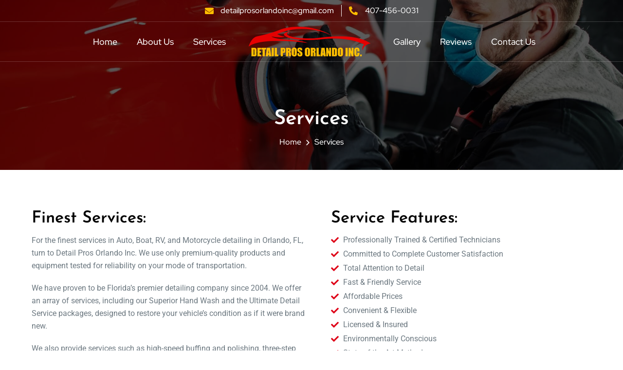

--- FILE ---
content_type: text/html; charset=UTF-8
request_url: https://detailprosorlando.com/services/
body_size: 25209
content:
<!DOCTYPE html>
<html lang="en-US">
<head>
	<meta charset="UTF-8">
	<meta name="viewport" content="width=device-width, initial-scale=1.0" >
	<meta name="format-detection" content="telephone=no">
	<link rel="profile" href="https://gmpg.org/xfn/11">
	<meta name='robots' content='index, follow, max-image-preview:large, max-snippet:-1, max-video-preview:-1' />
	<style>img:is([sizes="auto" i], [sizes^="auto," i]) { contain-intrinsic-size: 3000px 1500px }</style>
	
	<!-- This site is optimized with the Yoast SEO plugin v26.0 - https://yoast.com/wordpress/plugins/seo/ -->
	<title>Motorcycle Detailing Orlando FL | Motorcycle Detailing Packages Orlando</title>
	<meta name="description" content="We have extensive knowledge in motorcycle detailing in Orlando, FL. From hand wash and polishing services to rim brightening, our packages have it all!" />
	<link rel="canonical" href="https://detailprosorlando.com/services/" />
	<meta property="og:locale" content="en_US" />
	<meta property="og:type" content="article" />
	<meta property="og:title" content="Motorcycle Detailing Orlando FL | Motorcycle Detailing Packages Orlando" />
	<meta property="og:description" content="We have extensive knowledge in motorcycle detailing in Orlando, FL. From hand wash and polishing services to rim brightening, our packages have it all!" />
	<meta property="og:url" content="https://detailprosorlando.com/services/" />
	<meta property="og:site_name" content="Detail Pros Orlando Inc" />
	<meta property="article:modified_time" content="2025-05-20T13:37:34+00:00" />
	<meta property="og:image" content="https://detailprosorlando.com/wp-content/uploads/2025/04/Detail-Pros-Orlando-Flyer.jpg" />
	<meta name="twitter:card" content="summary_large_image" />
	<meta name="twitter:label1" content="Est. reading time" />
	<meta name="twitter:data1" content="6 minutes" />
	<!-- / Yoast SEO plugin. -->


<link rel='dns-prefetch' href='//fonts.googleapis.com' />
<link rel="alternate" type="application/rss+xml" title="Detail Pros Orlando Inc &raquo; Feed" href="https://detailprosorlando.com/feed/" />
<link rel="alternate" type="application/rss+xml" title="Detail Pros Orlando Inc &raquo; Comments Feed" href="https://detailprosorlando.com/comments/feed/" />
<script type="text/javascript">
/* <![CDATA[ */
window._wpemojiSettings = {"baseUrl":"https:\/\/s.w.org\/images\/core\/emoji\/16.0.1\/72x72\/","ext":".png","svgUrl":"https:\/\/s.w.org\/images\/core\/emoji\/16.0.1\/svg\/","svgExt":".svg","source":{"concatemoji":"https:\/\/detailprosorlando.com\/wp-includes\/js\/wp-emoji-release.min.js?ver=6.8.2"}};
/*! This file is auto-generated */
!function(s,n){var o,i,e;function c(e){try{var t={supportTests:e,timestamp:(new Date).valueOf()};sessionStorage.setItem(o,JSON.stringify(t))}catch(e){}}function p(e,t,n){e.clearRect(0,0,e.canvas.width,e.canvas.height),e.fillText(t,0,0);var t=new Uint32Array(e.getImageData(0,0,e.canvas.width,e.canvas.height).data),a=(e.clearRect(0,0,e.canvas.width,e.canvas.height),e.fillText(n,0,0),new Uint32Array(e.getImageData(0,0,e.canvas.width,e.canvas.height).data));return t.every(function(e,t){return e===a[t]})}function u(e,t){e.clearRect(0,0,e.canvas.width,e.canvas.height),e.fillText(t,0,0);for(var n=e.getImageData(16,16,1,1),a=0;a<n.data.length;a++)if(0!==n.data[a])return!1;return!0}function f(e,t,n,a){switch(t){case"flag":return n(e,"\ud83c\udff3\ufe0f\u200d\u26a7\ufe0f","\ud83c\udff3\ufe0f\u200b\u26a7\ufe0f")?!1:!n(e,"\ud83c\udde8\ud83c\uddf6","\ud83c\udde8\u200b\ud83c\uddf6")&&!n(e,"\ud83c\udff4\udb40\udc67\udb40\udc62\udb40\udc65\udb40\udc6e\udb40\udc67\udb40\udc7f","\ud83c\udff4\u200b\udb40\udc67\u200b\udb40\udc62\u200b\udb40\udc65\u200b\udb40\udc6e\u200b\udb40\udc67\u200b\udb40\udc7f");case"emoji":return!a(e,"\ud83e\udedf")}return!1}function g(e,t,n,a){var r="undefined"!=typeof WorkerGlobalScope&&self instanceof WorkerGlobalScope?new OffscreenCanvas(300,150):s.createElement("canvas"),o=r.getContext("2d",{willReadFrequently:!0}),i=(o.textBaseline="top",o.font="600 32px Arial",{});return e.forEach(function(e){i[e]=t(o,e,n,a)}),i}function t(e){var t=s.createElement("script");t.src=e,t.defer=!0,s.head.appendChild(t)}"undefined"!=typeof Promise&&(o="wpEmojiSettingsSupports",i=["flag","emoji"],n.supports={everything:!0,everythingExceptFlag:!0},e=new Promise(function(e){s.addEventListener("DOMContentLoaded",e,{once:!0})}),new Promise(function(t){var n=function(){try{var e=JSON.parse(sessionStorage.getItem(o));if("object"==typeof e&&"number"==typeof e.timestamp&&(new Date).valueOf()<e.timestamp+604800&&"object"==typeof e.supportTests)return e.supportTests}catch(e){}return null}();if(!n){if("undefined"!=typeof Worker&&"undefined"!=typeof OffscreenCanvas&&"undefined"!=typeof URL&&URL.createObjectURL&&"undefined"!=typeof Blob)try{var e="postMessage("+g.toString()+"("+[JSON.stringify(i),f.toString(),p.toString(),u.toString()].join(",")+"));",a=new Blob([e],{type:"text/javascript"}),r=new Worker(URL.createObjectURL(a),{name:"wpTestEmojiSupports"});return void(r.onmessage=function(e){c(n=e.data),r.terminate(),t(n)})}catch(e){}c(n=g(i,f,p,u))}t(n)}).then(function(e){for(var t in e)n.supports[t]=e[t],n.supports.everything=n.supports.everything&&n.supports[t],"flag"!==t&&(n.supports.everythingExceptFlag=n.supports.everythingExceptFlag&&n.supports[t]);n.supports.everythingExceptFlag=n.supports.everythingExceptFlag&&!n.supports.flag,n.DOMReady=!1,n.readyCallback=function(){n.DOMReady=!0}}).then(function(){return e}).then(function(){var e;n.supports.everything||(n.readyCallback(),(e=n.source||{}).concatemoji?t(e.concatemoji):e.wpemoji&&e.twemoji&&(t(e.twemoji),t(e.wpemoji)))}))}((window,document),window._wpemojiSettings);
/* ]]> */
</script>
<style id='wp-emoji-styles-inline-css' type='text/css'>

	img.wp-smiley, img.emoji {
		display: inline !important;
		border: none !important;
		box-shadow: none !important;
		height: 1em !important;
		width: 1em !important;
		margin: 0 0.07em !important;
		vertical-align: -0.1em !important;
		background: none !important;
		padding: 0 !important;
	}
</style>
<style id='classic-theme-styles-inline-css' type='text/css'>
/*! This file is auto-generated */
.wp-block-button__link{color:#fff;background-color:#32373c;border-radius:9999px;box-shadow:none;text-decoration:none;padding:calc(.667em + 2px) calc(1.333em + 2px);font-size:1.125em}.wp-block-file__button{background:#32373c;color:#fff;text-decoration:none}
</style>
<style id='global-styles-inline-css' type='text/css'>
:root{--wp--preset--aspect-ratio--square: 1;--wp--preset--aspect-ratio--4-3: 4/3;--wp--preset--aspect-ratio--3-4: 3/4;--wp--preset--aspect-ratio--3-2: 3/2;--wp--preset--aspect-ratio--2-3: 2/3;--wp--preset--aspect-ratio--16-9: 16/9;--wp--preset--aspect-ratio--9-16: 9/16;--wp--preset--color--black: #000000;--wp--preset--color--cyan-bluish-gray: #abb8c3;--wp--preset--color--white: #ffffff;--wp--preset--color--pale-pink: #f78da7;--wp--preset--color--vivid-red: #cf2e2e;--wp--preset--color--luminous-vivid-orange: #ff6900;--wp--preset--color--luminous-vivid-amber: #fcb900;--wp--preset--color--light-green-cyan: #7bdcb5;--wp--preset--color--vivid-green-cyan: #00d084;--wp--preset--color--pale-cyan-blue: #8ed1fc;--wp--preset--color--vivid-cyan-blue: #0693e3;--wp--preset--color--vivid-purple: #9b51e0;--wp--preset--gradient--vivid-cyan-blue-to-vivid-purple: linear-gradient(135deg,rgba(6,147,227,1) 0%,rgb(155,81,224) 100%);--wp--preset--gradient--light-green-cyan-to-vivid-green-cyan: linear-gradient(135deg,rgb(122,220,180) 0%,rgb(0,208,130) 100%);--wp--preset--gradient--luminous-vivid-amber-to-luminous-vivid-orange: linear-gradient(135deg,rgba(252,185,0,1) 0%,rgba(255,105,0,1) 100%);--wp--preset--gradient--luminous-vivid-orange-to-vivid-red: linear-gradient(135deg,rgba(255,105,0,1) 0%,rgb(207,46,46) 100%);--wp--preset--gradient--very-light-gray-to-cyan-bluish-gray: linear-gradient(135deg,rgb(238,238,238) 0%,rgb(169,184,195) 100%);--wp--preset--gradient--cool-to-warm-spectrum: linear-gradient(135deg,rgb(74,234,220) 0%,rgb(151,120,209) 20%,rgb(207,42,186) 40%,rgb(238,44,130) 60%,rgb(251,105,98) 80%,rgb(254,248,76) 100%);--wp--preset--gradient--blush-light-purple: linear-gradient(135deg,rgb(255,206,236) 0%,rgb(152,150,240) 100%);--wp--preset--gradient--blush-bordeaux: linear-gradient(135deg,rgb(254,205,165) 0%,rgb(254,45,45) 50%,rgb(107,0,62) 100%);--wp--preset--gradient--luminous-dusk: linear-gradient(135deg,rgb(255,203,112) 0%,rgb(199,81,192) 50%,rgb(65,88,208) 100%);--wp--preset--gradient--pale-ocean: linear-gradient(135deg,rgb(255,245,203) 0%,rgb(182,227,212) 50%,rgb(51,167,181) 100%);--wp--preset--gradient--electric-grass: linear-gradient(135deg,rgb(202,248,128) 0%,rgb(113,206,126) 100%);--wp--preset--gradient--midnight: linear-gradient(135deg,rgb(2,3,129) 0%,rgb(40,116,252) 100%);--wp--preset--font-size--small: 13px;--wp--preset--font-size--medium: 20px;--wp--preset--font-size--large: 36px;--wp--preset--font-size--x-large: 42px;--wp--preset--spacing--20: 0.44rem;--wp--preset--spacing--30: 0.67rem;--wp--preset--spacing--40: 1rem;--wp--preset--spacing--50: 1.5rem;--wp--preset--spacing--60: 2.25rem;--wp--preset--spacing--70: 3.38rem;--wp--preset--spacing--80: 5.06rem;--wp--preset--shadow--natural: 6px 6px 9px rgba(0, 0, 0, 0.2);--wp--preset--shadow--deep: 12px 12px 50px rgba(0, 0, 0, 0.4);--wp--preset--shadow--sharp: 6px 6px 0px rgba(0, 0, 0, 0.2);--wp--preset--shadow--outlined: 6px 6px 0px -3px rgba(255, 255, 255, 1), 6px 6px rgba(0, 0, 0, 1);--wp--preset--shadow--crisp: 6px 6px 0px rgba(0, 0, 0, 1);}:where(.is-layout-flex){gap: 0.5em;}:where(.is-layout-grid){gap: 0.5em;}body .is-layout-flex{display: flex;}.is-layout-flex{flex-wrap: wrap;align-items: center;}.is-layout-flex > :is(*, div){margin: 0;}body .is-layout-grid{display: grid;}.is-layout-grid > :is(*, div){margin: 0;}:where(.wp-block-columns.is-layout-flex){gap: 2em;}:where(.wp-block-columns.is-layout-grid){gap: 2em;}:where(.wp-block-post-template.is-layout-flex){gap: 1.25em;}:where(.wp-block-post-template.is-layout-grid){gap: 1.25em;}.has-black-color{color: var(--wp--preset--color--black) !important;}.has-cyan-bluish-gray-color{color: var(--wp--preset--color--cyan-bluish-gray) !important;}.has-white-color{color: var(--wp--preset--color--white) !important;}.has-pale-pink-color{color: var(--wp--preset--color--pale-pink) !important;}.has-vivid-red-color{color: var(--wp--preset--color--vivid-red) !important;}.has-luminous-vivid-orange-color{color: var(--wp--preset--color--luminous-vivid-orange) !important;}.has-luminous-vivid-amber-color{color: var(--wp--preset--color--luminous-vivid-amber) !important;}.has-light-green-cyan-color{color: var(--wp--preset--color--light-green-cyan) !important;}.has-vivid-green-cyan-color{color: var(--wp--preset--color--vivid-green-cyan) !important;}.has-pale-cyan-blue-color{color: var(--wp--preset--color--pale-cyan-blue) !important;}.has-vivid-cyan-blue-color{color: var(--wp--preset--color--vivid-cyan-blue) !important;}.has-vivid-purple-color{color: var(--wp--preset--color--vivid-purple) !important;}.has-black-background-color{background-color: var(--wp--preset--color--black) !important;}.has-cyan-bluish-gray-background-color{background-color: var(--wp--preset--color--cyan-bluish-gray) !important;}.has-white-background-color{background-color: var(--wp--preset--color--white) !important;}.has-pale-pink-background-color{background-color: var(--wp--preset--color--pale-pink) !important;}.has-vivid-red-background-color{background-color: var(--wp--preset--color--vivid-red) !important;}.has-luminous-vivid-orange-background-color{background-color: var(--wp--preset--color--luminous-vivid-orange) !important;}.has-luminous-vivid-amber-background-color{background-color: var(--wp--preset--color--luminous-vivid-amber) !important;}.has-light-green-cyan-background-color{background-color: var(--wp--preset--color--light-green-cyan) !important;}.has-vivid-green-cyan-background-color{background-color: var(--wp--preset--color--vivid-green-cyan) !important;}.has-pale-cyan-blue-background-color{background-color: var(--wp--preset--color--pale-cyan-blue) !important;}.has-vivid-cyan-blue-background-color{background-color: var(--wp--preset--color--vivid-cyan-blue) !important;}.has-vivid-purple-background-color{background-color: var(--wp--preset--color--vivid-purple) !important;}.has-black-border-color{border-color: var(--wp--preset--color--black) !important;}.has-cyan-bluish-gray-border-color{border-color: var(--wp--preset--color--cyan-bluish-gray) !important;}.has-white-border-color{border-color: var(--wp--preset--color--white) !important;}.has-pale-pink-border-color{border-color: var(--wp--preset--color--pale-pink) !important;}.has-vivid-red-border-color{border-color: var(--wp--preset--color--vivid-red) !important;}.has-luminous-vivid-orange-border-color{border-color: var(--wp--preset--color--luminous-vivid-orange) !important;}.has-luminous-vivid-amber-border-color{border-color: var(--wp--preset--color--luminous-vivid-amber) !important;}.has-light-green-cyan-border-color{border-color: var(--wp--preset--color--light-green-cyan) !important;}.has-vivid-green-cyan-border-color{border-color: var(--wp--preset--color--vivid-green-cyan) !important;}.has-pale-cyan-blue-border-color{border-color: var(--wp--preset--color--pale-cyan-blue) !important;}.has-vivid-cyan-blue-border-color{border-color: var(--wp--preset--color--vivid-cyan-blue) !important;}.has-vivid-purple-border-color{border-color: var(--wp--preset--color--vivid-purple) !important;}.has-vivid-cyan-blue-to-vivid-purple-gradient-background{background: var(--wp--preset--gradient--vivid-cyan-blue-to-vivid-purple) !important;}.has-light-green-cyan-to-vivid-green-cyan-gradient-background{background: var(--wp--preset--gradient--light-green-cyan-to-vivid-green-cyan) !important;}.has-luminous-vivid-amber-to-luminous-vivid-orange-gradient-background{background: var(--wp--preset--gradient--luminous-vivid-amber-to-luminous-vivid-orange) !important;}.has-luminous-vivid-orange-to-vivid-red-gradient-background{background: var(--wp--preset--gradient--luminous-vivid-orange-to-vivid-red) !important;}.has-very-light-gray-to-cyan-bluish-gray-gradient-background{background: var(--wp--preset--gradient--very-light-gray-to-cyan-bluish-gray) !important;}.has-cool-to-warm-spectrum-gradient-background{background: var(--wp--preset--gradient--cool-to-warm-spectrum) !important;}.has-blush-light-purple-gradient-background{background: var(--wp--preset--gradient--blush-light-purple) !important;}.has-blush-bordeaux-gradient-background{background: var(--wp--preset--gradient--blush-bordeaux) !important;}.has-luminous-dusk-gradient-background{background: var(--wp--preset--gradient--luminous-dusk) !important;}.has-pale-ocean-gradient-background{background: var(--wp--preset--gradient--pale-ocean) !important;}.has-electric-grass-gradient-background{background: var(--wp--preset--gradient--electric-grass) !important;}.has-midnight-gradient-background{background: var(--wp--preset--gradient--midnight) !important;}.has-small-font-size{font-size: var(--wp--preset--font-size--small) !important;}.has-medium-font-size{font-size: var(--wp--preset--font-size--medium) !important;}.has-large-font-size{font-size: var(--wp--preset--font-size--large) !important;}.has-x-large-font-size{font-size: var(--wp--preset--font-size--x-large) !important;}
:where(.wp-block-post-template.is-layout-flex){gap: 1.25em;}:where(.wp-block-post-template.is-layout-grid){gap: 1.25em;}
:where(.wp-block-columns.is-layout-flex){gap: 2em;}:where(.wp-block-columns.is-layout-grid){gap: 2em;}
:root :where(.wp-block-pullquote){font-size: 1.5em;line-height: 1.6;}
</style>
<link rel='stylesheet' id='contact-form-7-css' href='https://detailprosorlando.com/wp-content/plugins/contact-form-7/includes/css/styles.css?ver=6.1.2' type='text/css' media='all' />
<style id='contact-form-7-inline-css' type='text/css'>
.wpcf7 .wpcf7-recaptcha iframe {margin-bottom: 0;}.wpcf7 .wpcf7-recaptcha[data-align="center"] > div {margin: 0 auto;}.wpcf7 .wpcf7-recaptcha[data-align="right"] > div {margin: 0 0 0 auto;}
</style>
<link rel='stylesheet' id='wpa-css-css' href='https://detailprosorlando.com/wp-content/plugins/honeypot/includes/css/wpa.css?ver=2.3.02' type='text/css' media='all' />
<link rel='stylesheet' id='onum-fonts-css' href='https://fonts.googleapis.com/css?family=Red+Hat+Text%3A400%2C400i%2C500%2C500i%2C700%2C700i%7CRed+Hat+Display%3A400%2C400i%2C500%2C500i%2C700%2C700i%2C900%2C900i&#038;subset=latin' type='text/css' media='all' />
<link rel='stylesheet' id='bootstrap-css' href='https://detailprosorlando.com/wp-content/themes/onum/css/bootstrap.css?ver=3.3.7' type='text/css' media='all' />
<link rel='stylesheet' id='onum-awesome-font-css' href='https://detailprosorlando.com/wp-content/themes/onum/css/font-awesome.css?ver=6.8.2' type='text/css' media='all' />
<link rel='stylesheet' id='onum-flaticon-font-css' href='https://detailprosorlando.com/wp-content/themes/onum/css/flaticon.css?ver=6.8.2' type='text/css' media='all' />
<link rel='stylesheet' id='slick-slider-css' href='https://detailprosorlando.com/wp-content/themes/onum/css/slick.css?ver=6.8.2' type='text/css' media='all' />
<link rel='stylesheet' id='slick-theme-css' href='https://detailprosorlando.com/wp-content/themes/onum/css/slick-theme.css?ver=6.8.2' type='text/css' media='all' />
<link rel='stylesheet' id='magnific-popup-css' href='https://detailprosorlando.com/wp-content/themes/onum/css/magnific-popup.css?ver=6.8.2' type='text/css' media='all' />
<link rel='stylesheet' id='onum-preload-css' href='https://detailprosorlando.com/wp-content/themes/onum/css/royal-preload.css?ver=6.8.2' type='text/css' media='all' />
<link rel='stylesheet' id='onum-style-css' href='https://detailprosorlando.com/wp-content/themes/onum/style.css?ver=6.8.2' type='text/css' media='all' />
<link rel='stylesheet' id='simple-likes-public-css-css' href='https://detailprosorlando.com/wp-content/themes/onum/inc/backend/css/simple-likes-public.css?ver=6.8.2' type='text/css' media='all' />
<link rel='stylesheet' id='elementor-icons-css' href='https://detailprosorlando.com/wp-content/plugins/elementor/assets/lib/eicons/css/elementor-icons.min.css?ver=5.43.0' type='text/css' media='all' />
<link rel='stylesheet' id='elementor-frontend-css' href='https://detailprosorlando.com/wp-content/plugins/elementor/assets/css/frontend.min.css?ver=3.30.3' type='text/css' media='all' />
<link rel='stylesheet' id='elementor-post-6-css' href='https://detailprosorlando.com/wp-content/uploads/elementor/css/post-6.css?ver=1753638965' type='text/css' media='all' />
<link rel='stylesheet' id='widget-icon-list-css' href='https://detailprosorlando.com/wp-content/plugins/elementor/assets/css/widget-icon-list.min.css?ver=3.30.3' type='text/css' media='all' />
<link rel='stylesheet' id='widget-image-css' href='https://detailprosorlando.com/wp-content/plugins/elementor/assets/css/widget-image.min.css?ver=3.30.3' type='text/css' media='all' />
<link rel='stylesheet' id='swiper-css' href='https://detailprosorlando.com/wp-content/plugins/elementor/assets/lib/swiper/v8/css/swiper.min.css?ver=8.4.5' type='text/css' media='all' />
<link rel='stylesheet' id='e-swiper-css' href='https://detailprosorlando.com/wp-content/plugins/elementor/assets/css/conditionals/e-swiper.min.css?ver=3.30.3' type='text/css' media='all' />
<link rel='stylesheet' id='widget-gallery-css' href='https://detailprosorlando.com/wp-content/plugins/elementor-pro/assets/css/widget-gallery.min.css?ver=3.30.1' type='text/css' media='all' />
<link rel='stylesheet' id='elementor-gallery-css' href='https://detailprosorlando.com/wp-content/plugins/elementor/assets/lib/e-gallery/css/e-gallery.min.css?ver=1.2.0' type='text/css' media='all' />
<link rel='stylesheet' id='e-transitions-css' href='https://detailprosorlando.com/wp-content/plugins/elementor-pro/assets/css/conditionals/transitions.min.css?ver=3.30.1' type='text/css' media='all' />
<link rel='stylesheet' id='elementor-post-7280-css' href='https://detailprosorlando.com/wp-content/uploads/elementor/css/post-7280.css?ver=1753639007' type='text/css' media='all' />
<link rel='stylesheet' id='elementor-gf-local-josefinsans-css' href='https://detailprosorlando.com/wp-content/uploads/elementor/google-fonts/css/josefinsans.css?ver=1753638968' type='text/css' media='all' />
<link rel='stylesheet' id='elementor-gf-local-roboto-css' href='https://detailprosorlando.com/wp-content/uploads/elementor/google-fonts/css/roboto.css?ver=1753638976' type='text/css' media='all' />
<link rel='stylesheet' id='elementor-gf-local-sacramento-css' href='https://detailprosorlando.com/wp-content/uploads/elementor/google-fonts/css/sacramento.css?ver=1753638976' type='text/css' media='all' />
<link rel='stylesheet' id='elementor-icons-shared-0-css' href='https://detailprosorlando.com/wp-content/plugins/elementor/assets/lib/font-awesome/css/fontawesome.min.css?ver=5.15.3' type='text/css' media='all' />
<link rel='stylesheet' id='elementor-icons-fa-solid-css' href='https://detailprosorlando.com/wp-content/plugins/elementor/assets/lib/font-awesome/css/solid.min.css?ver=5.15.3' type='text/css' media='all' />
<script type="text/javascript" src="https://detailprosorlando.com/wp-includes/js/jquery/jquery.min.js?ver=3.7.1" id="jquery-core-js"></script>
<script type="text/javascript" src="https://detailprosorlando.com/wp-includes/js/jquery/jquery-migrate.min.js?ver=3.4.1" id="jquery-migrate-js"></script>
<script type="text/javascript" id="simple-likes-public-js-js-extra">
/* <![CDATA[ */
var simpleLikes = {"ajaxurl":"https:\/\/detailprosorlando.com\/wp-admin\/admin-ajax.php","like":"Like","unlike":"Unlike"};
/* ]]> */
</script>
<script type="text/javascript" src="https://detailprosorlando.com/wp-content/themes/onum/inc/backend/js/simple-likes-public.js?ver=0.5" id="simple-likes-public-js-js"></script>
<link rel="https://api.w.org/" href="https://detailprosorlando.com/wp-json/" /><link rel="alternate" title="JSON" type="application/json" href="https://detailprosorlando.com/wp-json/wp/v2/pages/7280" /><link rel="EditURI" type="application/rsd+xml" title="RSD" href="https://detailprosorlando.com/xmlrpc.php?rsd" />
<meta name="generator" content="WordPress 6.8.2" />
<link rel='shortlink' href='https://detailprosorlando.com/?p=7280' />
<link rel="alternate" title="oEmbed (JSON)" type="application/json+oembed" href="https://detailprosorlando.com/wp-json/oembed/1.0/embed?url=https%3A%2F%2Fdetailprosorlando.com%2Fservices%2F" />
<link rel="alternate" title="oEmbed (XML)" type="text/xml+oembed" href="https://detailprosorlando.com/wp-json/oembed/1.0/embed?url=https%3A%2F%2Fdetailprosorlando.com%2Fservices%2F&#038;format=xml" />
<style type="text/css" id="simple-css-output">#site-header{ position:absolute; top:0; width:100%; z-index:999;}.site-content{ padding-top:93px;}.service-box-s2 .content-box { margin-top: 5px;}.casestudies_sec .projects-box img{ height: 400px; width: 100%; object-fit: cover;}.elementor-widget-testimonial-carousel .swiper-slide { padding: 0;}.elementor-widget-reviews .elementor-main-swiper, .elementor-widget-testimonial-carousel .elementor-main-swiper { width: 95%; margin-left: 0;}.projects-style-3 .projects-box:hover .portfolio-info { background: rgba(0, 0, 0, 0.7);}.search-form .search-submit i { background: #F06B30;}.search-form .search-submit i:hover { background: #000;}#back-to-top{ display:none !important;}.main-navigation > ul > li { margin: 0px 12px;}.full-width-btn .octf-btn{ width:90%}.head-bottom-icons .service-box .number-box{ background-image: none; background-color: #51c4cc;}.head-bottom-icons .service-box .number-box:hover{ background-image: none; background-color: #fff;}.head-bottom-icons .service-box:hover .number-box i{ color: #EC3039;}.head-bottom-icons .service-box:hover .number-box{ background-color: #fff;}.head-bottom-icons .service-box a{ color:#1a1b1e;}.head-bottom-icons .service-box:hover a{ color:#fff;}.ser-box-1 .service-box-title { margin-top: 18px;}.ser-box-2 .service-box-title { margin-top: 4px;}.ser-box-3 .service-box-title { margin-top: 18px;}.ft-btn-width { width: auto !important; margin-right: 15px;}.header_top .octf-btn { font-size: 14px; padding: 12px 20px;}.wpcf7-form select { color: #7e7e7e; border: 1px solid #e6e6e6; border-radius: 50px; padding: 12.5px 20px; box-sizing: border-box; outline: none; width: 100%;}.jobs_p_form_sec{}.jobs_p_form_sec .wpcf7-submit{ margin-left: auto; margin-right: auto; float: none; display: block;}.footer-logo img{ background-color:#fff; padding:10px; border-radius:4px;}.menu_cont_sec h5 { font-weight: 800; font-size: 22px;}.menu-p-cont .ot-tabs ul.tabs-heading { display: block; text-align: center;}.ot-tabs .tab-link:not(.current) { font-weight: 600;}.form_row{ width:100%; float:left;}.form_col_12{ width:100%; float:left; padding-left:15px; padding-right:15px;}.form_col_6{ width:50%; float:left; padding-left:15px; padding-right:15px;}.jobs_p_form_sec .form_row .wpcf7-form-control-wrap { display: block; width: 100%; margin-bottom: 20px;}input[type=text], input[type=email], input[type=url], input[type=password], input[type=search], input[type=number], input[type=tel], input[type=range], input[type=date], input[type=month], input[type=week], input[type=time], input[type=datetime], input[type=datetime-local], input[type=color], textarea { width: 100%;}.pum-theme-enterprise-blue .pum-container { padding: 0px; box-shadow: 0px 0px 0px 0px rgb(2 2 2 / 0%); border: 0px none #000000;}.popmake-content { padding: 0;}.popmake-content h3 { font-size: 20px; font-weight: 600; text-align: center; margin-bottom: 15px;}.popmake-content p { text-align: center;}.popmake-content a { display: inline-block; background-color: #EC3039; padding: 10px 30px; color: #fff; margin-top: 20px; font-weight: 600; border-radius: 4px;}.popmake-content a:hover{ background-color: #000; color: #fff;}.pum-theme-enterprise-blue .pum-content + .pum-close{ font-size: 16px; background-color: #000; padding: 6px;}.site-footer .elementor-widget-social-icons .elementor-icon{ background-color: #000 !important;}.site-footer .elementor-widget-social-icons .elementor-icon i{ color: #fff !important;}.header_section .main-navigation{ float:right;}.footer_logos .main-heading{ margin-bottom: 0px !important;}.ot-dtp-picker { padding: 0px; width: 100%;}.page-id-6056 .site-header, .page-id-6056 .site-footer{ display:none;}.page-id-6056 .site-content { padding-top: 0px;}.elementor-slideshow__footer { display: none;}.waitlist-widget{ width: 225px !important; margin-left: auto; margin-right: auto; float: none; display: block;}.mobile_logo_sec .mmenu_toggle button { width: 40px; height: 40px; line-height: 50px;}.site-header { background: transparent;}.site-content { padding-top: 0;}.home_menu_btns .elementor-button{ width:100%;}.workinghours_list ul { list-style: none; margin: 0; padding: 0;}.workinghours_list ul li { line-height: 35px;}.workinghours_list ul li strong { float: right;}.site-header .elementor-sticky--active { background-color: rgba(0,0,0,.75);}.mobile_nav .mobile_mainmenu > li > a:hover, .mobile_nav .mobile_mainmenu > li.current-menu-item > a, .mobile_nav .mobile_mainmenu > li.current-menu-ancestor > a { color: #C90101;}.list_with_btns .elementor-widget-container { overflow: visible !important;}/*.list_with_btns .elementor-icon-list-items .elementor-icon-list-item:nth-child(3) a { background-color:#FF7A01; padding: 5px 15px; margin-top: -5px;}.list_with_btns .elementor-icon-list-items .elementor-icon-list-item:nth-child(4) a{ background-color: #D32046; padding: 5px 15px; margin-top: -5px;}*/.subscribe_pop_cont .wpb_single_image, .subscribe_pop_cont .wpb_raw_code{ margin-bottom:0px;}html.pum-open.pum-open-overlay.pum-open-scrollable body>[aria-hidden] { padding-right: 0px; overflow: hidden;}.subscribe_pop_cont .suubscribe_box_cont{ padding-right: 25px;}.subscribe_pop_cont .suubscribe_box_cont .vc_column-inner { }.pum-theme-2072 .pum-container{ padding: 0;}.pum-container.pum-responsive.pum-responsive-medium { margin-left: auto; max-width: 800px !important; margin-right: auto; left: 0 !important; right: 0; overflow: hidden; padding:0px;}.subscribe_pop_cont h2 { margin-bottom: 20px; font-size: 28px;}.subscribe_pop_cont h4{ font-weight: normal; font-size: 14px; margin-bottom: 20px; margin-top: 5px; line-height: 22px;}.col-email{ width: 100%; position: relative; margin-bottom: 25px;}.col-email input { width: 100%; padding: 5px 15px; font-size: 14px; font-weight: 500;}.col-email i{ position: absolute; right: 15px; top: 10px;}.col-submit{ width:100%; margin-bottom: 0px;}.col-submit input { width: auto; margin-left: auto; margin-right: auto; display: block; background-color: #fcaf3b; border: none; padding: 10px 25px;}.col-submit input:hover{ color: #fff; background:#000;}.pum-theme-2043 .pum-content + .pum-close, .pum-theme-enterprise-blue .pum-content + .pum-close{ background-color: #000;}.vc_col-has-fill>.vc_column-inner, .vc_row-has-fill+.vc_row-full-width+.vc_row>.vc_column_container>.vc_column-inner, .vc_row-has-fill+.vc_row>.vc_column_container>.vc_column-inner, .vc_row-has-fill>.vc_column_container>.vc_column-inner { padding-top: 0;}.btn-join, #btn-join, .learndash_checkout_buttons input.btn-join[type="button"], a#quiz_continue_link { font-size: 14px !important;}.pum-overlay.pum-overlay-disabled { visibility: visible;}.popmake-content p { text-align: center; margin: 0;}.subscribe_pop_cont .wpcf7 input.wpcf7-text { background-color: #E3E6E8; border-radius: 0; padding: 5px 15px; font-size: 14px; font-weight: 500;}.subscribe_pop_cont .wpcf7-form-control-wrap { display: block; margin-bottom: 15px;}.subscribe_pop_cont .wpcf7 .wpcf7-submit { font-family: "Roboto", Sans-serif; font-size: 14px; font-weight: 400; text-transform: uppercase; border-radius: 0px 0px 0px 0px; border: none; background-color: #000; padding: 5px 25px; color: #fff;}.subscribe_pop_cont .wpcf7 .wpcf7-submit:hover{ background-color: #6D787F; color: #fff;}.menu_item_box .elementor-image-box-content h3{ border-bottom: 1px solid;}.menu_item_box .elementor-image-box-content h3 strong{ float:right;}.home_slides_head .elementor-slide-heading b { font-weight: 500; color: #C90101;}.home_slides_head .elementor-swiper-button { background-color: #fff; padding: 30px 5px; color: #000; font-size: 36px; text-align: center;}.home_slides_head .elementor-swiper-button-prev { left: 0;}.home_slides_head .elementor-swiper-button-next { right: 0;}.menu_tabs_sec .menu_tab .elementor-tab-title { background-color: #000; color: #fff; text-align: center; padding: 15px;}.menu_tabs_sec .menu_tab .elementor-tab-title:hover, .menu_tabs_sec .menu_tab .elementor-tab-title.elementor-active{ background-color: #616B72; color: #fff;}.menu_tabs_sec .elementor-widget-tabs .elementor-tab-content { padding: 0;}.menu_tabs_sec .elementor-widget-image-box .elementor-image-box-description strong { color: #000; font-weight: 500; display: inline-block; margin-bottom: 5px; margin-top: 5px;}.page-header { padding-top: 220px; padding-bottom: 45px; position:relative;}.page-header .page-title { color: #fff !important;}.page-header .breadcrumbs, .breadcrumbs { margin-top: 10px; padding-left: 0;}.contact_p_form .wpcf7 input.wpcf7-text { background-color: #E3E6E8; border-radius: 0; padding: 5px 15px; font-size: 14px; font-weight: 500;}.contact_p_form .wpcf7 .wpcf7-textarea { background-color: #E3E6E8; border-radius: 0; padding: 5px 15px; font-size: 14px; font-weight: 500; height: 150px;}.contact_p_form .wpcf7-form-control-wrap { display: block; margin-bottom: 15px;}.contact_p_form .wpcf7 .wpcf7-submit { font-family: "Roboto", Sans-serif; font-size: 16px; font-weight: 500; text-transform: uppercase; border-radius: 5px 5px 5px 5px; border: none; background-color: #FFBF00; padding: 8px 30px; color: #000000;}.contact_p_form .wpcf7 .wpcf7-submit:hover{ background-color: #C90101; color: #fff;}.contact_p_form .wpcf7 input[type=number]{ background-color: #E3E6E8; border-radius: 0; padding: 5px 15px; font-size: 14px; font-weight: 500;}.contact_p_form .wpcf7 input.wpcf7-date{ background-color: #E3E6E8; border-radius: 0; padding: 5px 15px; font-size: 14px; font-weight: 500;}.page-header:before{ content: ""; background-color: #000000a3; position: absolute; width: 100%; height: 100%; top: 0; left: 0; right: 0;}.page-header .dcell { position: relative; z-index: 1;}.home_slides_head .main-heading b { color:#C30012;}@media only screen and (max-width: 767px) { .octf-btn-third.octf-btn{ font-size:12px; } .ot-heading .main-heading { font-size: 22px; line-height: 30px; } .casestudies_sec .projects-box img { height: 250px; } .elementor-widget-image-box .elementor-image-box-title { margin-top: 15px; } .head-bottom-icons .service-box .number-box { margin-left: auto; margin-right: auto; } .service-box .content-box .service-box-title { text-align: center; font-size: 18px; } .site-content { padding-top: 60px; } .elementor .elementor-section.elementor-section-boxed > .elementor-container { padding: 0 0px; } #site-header .elementor-social-icons-wrapper.elementor-grid { display: inline-block; position: relative; top: 5px; } .form_col_6{ width:100%; } .elementor-element.elementor-element-0d07dcd .ot-tabs .tab-link { margin-right: 5px !important; margin-bottom: 15px; padding: 10px 20px; } .menu_cont_sec h5 { font-size: 18px; margin-bottom: 5px; } .menu_cont_sec p { margin-bottom: 8px; font-size: 16px; } .vc_column_container>.vc_column-inner { padding-left: 10px; padding-right: 10px; } .subscribe_pop_cont .suubscribe_box_cont { padding-right: 20px; padding-top: 15px; padding-bottom: 20px; padding-left: 20px; } .subscribe_pop_cont h2 { margin-bottom: 15px; font-size: 22px; } .home_slides_head .elementor-swiper-button { font-size: 18px; } .page-header { padding-top: 75px; padding-bottom: 75px; }}</style><meta name="ti-site-data" content="eyJyIjoiMTowITc6MCEzMDowIiwibyI6Imh0dHBzOlwvXC9kZXRhaWxwcm9zb3JsYW5kby5jb21cL3dwLWFkbWluXC9hZG1pbi1hamF4LnBocD9hY3Rpb249dGlfb25saW5lX3VzZXJzX2dvb2dsZSZwPSUyRnNlcnZpY2VzJTJGIn0=" /><style id="onum-inline-styles" type="text/css">
            .bg-gradient,
            .bg-hover-gradient:hover,
            .author-widget_wrapper,
            .service-box .number-box,
            .service-box .overlay,
            .icon-box.s1 .icon-main, .icon-box.s4 .icon-main,
            .icon-box.s3 .icon-main,
            .icon-box.s3 .bg-s3,
            .icon-box-grid,
            .process-box .number-box,
            .ot-testimonials .testimonial-wrap .bg-block,
            .projects-box .portfolio-info .portfolio-info-inner{ 
                background-color: #ec3039;
                background-image:-moz-linear-gradient(145deg, #ec3039, #ec3039);
                background-image:-webkit-linear-gradient(145deg, #ec3039, #ec3039);
                background-image:linear-gradient(145deg, #ec3039, #ec3039); 
            }

            /**** Main Color ****/

            	/* Background Color */
                blockquote:before,
                .bg-primary,
                .octf-btn.octf-btn-white i,
                .octf-btn-primary,
                .post-box .post-cat a,
                .blog-post .share-post a,
                .widget-area .widget .widget-title:before,
                .search-form .search-submit i,
                .ot-pricing-table.s3 .title-table,
                .ot-tabs .tab-link,
                .ot-counter h6:before,
                .dc-text.dc-bg-primary .elementor-drop-cap,
                .mc4wp-form-fields .subscribe-inner-form .subscribe-btn-icon i{ background-color: #ec3039; }
    			
    			/* Color */
                .text-primary,
                .octf-btn.octf-btn-white,
                .octf-btn.octf-btn-white:visited, .octf-btn.octf-btn-white:hover, .octf-btn.octf-btn-white:focus,                
                a:hover, a:focus, a:active,
                .header-topbar a:hover,
                .header-overlay .header-topbar a:hover,
                .header_mobile .mobile_nav .mobile_mainmenu li li a:hover,.header_mobile .mobile_nav .mobile_mainmenu ul > li > ul > li.current-menu-ancestor > a,
                .header_mobile .mobile_nav .mobile_mainmenu > li > a:hover, .header_mobile .mobile_nav .mobile_mainmenu > li.current-menu-item > a,.header_mobile .mobile_nav .mobile_mainmenu > li.current-menu-ancestor > a,
                .page-header .breadcrumbs li a:hover,
                .post-box .post-cat a:hover,
                .post-box .entry-meta a:hover i,
                .post-box .entry-title a:hover,
                .blog-post .author-bio .author-info .author-socials a:hover,
                .drop-cap span,
                .sl-wrapper .sl-icon svg,
                .comments-area .comment-item .comment-meta .comment-reply-link:hover,
                .comment-respond .comment-reply-title small a:hover,
                .comment-form .logged-in-as a:hover,
                .icon-box .content-box h5 a:hover,
                .icon-box.s3:hover h5 a:hover, .icon-box.s3:hover p a:hover,
                .icon-box-grid .icon-box .content-box h5 a:hover,
                .ot-pricing-table.s3 h2,
                .ot-tabs .tab-content ul.has-icon li i,
                .ot-counter h6,
                .video-popup a,
                .dc-text .elementor-drop-cap span{ color: #ec3039; }
    			
    		/**** Second Color ****/
            
    		    /* Background Color */
                .bg-second,
                .slick-arrow:not(.slick-disabled):hover,
                .octf-btn-secondary,
                .octf-btn-secondary.octf-btn-white i,
                .main-navigation > ul > li:after,.main-navigation > ul > li:before,
                .main-navigation ul li li a:before,
                .cart-contents .count,
                .post-box .btn-play i:hover,
                .page-pagination li span, .page-pagination li a:hover,
                .blog-post .tagcloud a:hover,
                .widget .tagcloud a:hover,
                .widget-area .widget ul:not(.recent-news) > li a:hover:before,
                .search-form .search-submit i:hover,
                .ot-heading.text-light h6:before, .ot-heading.text-light h6:after,
                .team-wrap .team-social a, .team-wrap .team-social span,
                .ot-progress .progress-bar,
                .ot-pricing-table .title-table,
                .ot-tabs .tab-link.current, .ot-tabs .tab-link:hover,
                .ot-accordions .acc-item .acc-toggle i,
                .slider,
                .video-popup a:hover,
                .dc-text.dc-bg-second .elementor-drop-cap,
                div .custom .tp-bullet:after,
                .grid-lines .line-cleft .g-dot,
                .grid-lines .line-cright .g-dot,
                .project_filters li a:after{ background-color: #ec3039; }        

                /* Color */            
                .text-second,
                .slick-arrow,
                .octf-btn-secondary i,
                .octf-btn-secondary.octf-btn-white,
                .octf-btn-secondary.octf-btn-white:visited, .octf-btn-secondary.octf-btn-white:hover, .octf-btn-secondary.octf-btn-white:focus,
                a,
                a:visited,
                .topbar-info li i,
                .main-navigation ul > li > a:hover,
                .main-navigation ul li li a:hover,.main-navigation ul ul li.current-menu-item > a,.main-navigation ul ul li.current-menu-ancestor > a,
                .header-style-1.header-overlay .btn-cta-header a,
                .post-box .link-box a:hover,
                .post-box .link-box i,
                .post-box .quote-box i,
                .post-box .btn-play i,
                .widget-area .widget ul:not(.recent-news) > li a:hover,
                .widget-area .widget ul:not(.recent-news) > li a:hover + span,
                .widget .recent-news h6 a:hover,
                .service-box:hover .number-box,
                .service-box-s2 .number-box,
                .active .service-box .number-box,
                .icon-box.s1:hover .icon-main, .icon-box.s4:hover .icon-main,
                .icon-box.s3:hover .icon-main,
                .active .icon-box.s1 .icon-main,
                .active .icon-box.s3 .icon-main,
                .team-wrap .team-social.active span,
                .ot-pricing-table .inner-table h2,
                .ot-accordions .acc-item .acc-toggle:hover,
                .ot-accordions .acc-item.current .acc-toggle,
                .slick-dots li.slick-active button:before,
                .real-numbers > span.active,
                .real-numbers .chart-boxs .chart-item h2,
                .dc-text.dc-text-second .elementor-drop-cap span,
                .projects-style-2 .projects-box .portfolio-info .portfolio-cates,
                .projects-style-2 .projects-box .portfolio-info .portfolio-cates a,
                .project_filters li a:hover, .project_filters li a.selected,
                .ot-countdown li.seperator,
                #back-to-top{ color: #ec3039; }

                /* Border Color */
                .video-popup a:hover span{ border-color: #ec3039; }

            /**** Third Color ****/
                
                /* Background Color */
                .bg-third,
                .octf-btn-third,
                .octf-btn-third.octf-btn-white i,
                .ot-pricing-table.s2 .title-table,
                .message-box .icon-main,
                input:checked + .slider,
                .dc-text.dc-bg-third .elementor-drop-cap,
                .grid-lines .g-dot{ background-color: #ec3039; }

                /* Color */
                .text-third,
                .octf-btn-third i,
                .octf-btn-third.octf-btn-white,
                .octf-btn-third.octf-btn-white:visited, .octf-btn-third.octf-btn-white:hover, .octf-btn-third.octf-btn-white:focus,
                .post-nav a,
                .post-nav a:hover span,
                .icon-box.s2 .icon-main,
                .icon-box-grid .icon-box:hover .icon-main,
                .ot-pricing-table.s2 h2,
                .tab-titles .title-item:hover .icon-main, .tab-titles .title-item.tab-active .icon-main,
                .real-numbers > span.a-switch.active,
                .dc-text.dc-text-third .elementor-drop-cap span{ color: #ec3039; }       

                /* Custom box-shadow when main color change */
                .octf-btn, .octf-btn-primary.octf-btn, .octf-btn-third.octf-btn, .octf-btn-secondary.octf-btn {
                    box-shadow: 12px 12px 20px 0px rgba(42, 67, 113, 0.3);
                  -webkit-box-shadow: 12px 12px 20px 0px rgba(42, 67, 113, 0.3);
                  -moz-box-shadow: 12px 12px 20px 0px rgba(42, 67, 113, 0.3);
                }
                .octf-btn-primary.octf-btn-icon, .octf-btn-third.octf-btn-icon, .octf-btn-secondary.octf-btn-icon {
                    box-shadow: 8px 8px 18px 0px rgba(42, 67, 113, 0.3);
                  -webkit-box-shadow: 8px 8px 18px 0px rgba(42, 67, 113, 0.3);
                  -moz-box-shadow: 8px 8px 18px 0px rgba(42, 67, 113, 0.3);
                }
                .icon-box-grid, .author-widget_wrapper {
                    box-shadow: 30px 30px 65px 0px rgba(42, 67, 113, 0.3);
                    -webkit-box-shadow: 30px 30px 65px 0px rgba(42, 67, 113, 0.3);
                    -moz-box-shadow: 30px 30px 65px 0px rgba(42, 67, 113, 0.3);
                }
                .icon-box.s1 .icon-main, .icon-box.s4 .icon-main {
                    box-shadow: 8px 8px 20px 0px rgba(42, 67, 113, 0.3);
                    -webkit-box-shadow: 8px 8px 20px 0px rgba(42, 67, 113, 0.3);
                    -moz-box-shadow: 8px 8px 20px 0px rgba(42, 67, 113, 0.3);
                }
                .icon-box.s3 .icon-main {
                    box-shadow: 8px 8px 30px 0px rgba(42, 67, 113, 0.3);
                    -webkit-box-shadow: 8px 8px 30px 0px rgba(42, 67, 113, 0.3);
                    -moz-box-shadow: 8px 8px 30px 0px rgba(42, 67, 113, 0.3);
                }
                .ot-testimonials .testimonial-wrap .bg-block {
                    box-shadow: 30px 30px 45px 0px rgba(42, 67, 113, 0.3);
                    -webkit-box-shadow: 30px 30px 45px 0px rgba(42, 67, 113, 0.3);
                    -moz-box-shadow: 30px 30px 45px 0px rgba(42, 67, 113, 0.3);
                }
                .team-wrap .team-social a, .team-wrap .team-social span {
                    box-shadow: 5px 5px 18px 0px rgba(42, 67, 113, 0.3);
                    -webkit-box-shadow: 5px 5px 18px 0px rgba(42, 67, 113, 0.3);
                    -moz-box-shadow: 5px 5px 18px 0px rgba(42, 67, 113, 0.3);
                }
                .process-box .number-box {
                    box-shadow: 10px 10px 30px 0px rgba(42, 67, 113, 0.3);
                    -webkit-box-shadow: 10px 10px 30px 0px rgba(42, 67, 113, 0.3);
                    -moz-box-shadow: 10px 10px 30px 0px rgba(42, 67, 113, 0.3);
                }
                .page-pagination li span, .page-pagination li a:hover {
                    box-shadow: 6px 6px 13px 0px rgba(42, 67, 113, 0.3);
                    -webkit-box-shadow: 6px 6px 13px 0px rgba(42, 67, 113, 0.3);
                    -moz-box-shadow: 6px 6px 13px 0px rgba(42, 67, 113, 0.3);
                }
                .projects-box .portfolio-info.s2 .portfolio-info-inner {
                    background-color: transparent;
                    background-image: -moz-linear-gradient(145deg, transparent, transparent);
                    background-image: -webkit-linear-gradient(145deg, transparent, transparent);
                    background-image: linear-gradient(145deg, transparent, transparent);
                }         
			                 
            /* Page Header Single Post */
            .single-page-header .breadcrumbs li a {color: #a5b7d2;}
            .single-page-header.post-box .sing-page-header-content .entry-meta a {
                color: #ffffff;
            }
            .single-page-header .breadcrumbs li a:hover {color: #fe4c1c;}
            .single-page-header.post-box .sing-page-header-content .entry-meta a:hover {
                color: #a5b7d2;
            }
            .single-page-header .breadcrumbs li a:active {color: #fe4c1c;}
            .single-page-header.post-box .sing-page-header-content .entry-meta a:active {
                color: #a5b7d2;
            }
        </style><meta name="generator" content="Elementor 3.30.3; features: additional_custom_breakpoints; settings: css_print_method-external, google_font-enabled, font_display-auto">
			<style>
				.e-con.e-parent:nth-of-type(n+4):not(.e-lazyloaded):not(.e-no-lazyload),
				.e-con.e-parent:nth-of-type(n+4):not(.e-lazyloaded):not(.e-no-lazyload) * {
					background-image: none !important;
				}
				@media screen and (max-height: 1024px) {
					.e-con.e-parent:nth-of-type(n+3):not(.e-lazyloaded):not(.e-no-lazyload),
					.e-con.e-parent:nth-of-type(n+3):not(.e-lazyloaded):not(.e-no-lazyload) * {
						background-image: none !important;
					}
				}
				@media screen and (max-height: 640px) {
					.e-con.e-parent:nth-of-type(n+2):not(.e-lazyloaded):not(.e-no-lazyload),
					.e-con.e-parent:nth-of-type(n+2):not(.e-lazyloaded):not(.e-no-lazyload) * {
						background-image: none !important;
					}
				}
			</style>
			<link rel="icon" href="https://detailprosorlando.com/wp-content/uploads/2020/09/detailprosorlando-web-favicon.png" sizes="32x32" />
<link rel="icon" href="https://detailprosorlando.com/wp-content/uploads/2020/09/detailprosorlando-web-favicon.png" sizes="192x192" />
<link rel="apple-touch-icon" href="https://detailprosorlando.com/wp-content/uploads/2020/09/detailprosorlando-web-favicon.png" />
<meta name="msapplication-TileImage" content="https://detailprosorlando.com/wp-content/uploads/2020/09/detailprosorlando-web-favicon.png" />
		<style type="text/css" id="wp-custom-css">
			



		</style>
		<style id="kirki-inline-styles">.page-header{background-image:url("https://detailprosorlando.com/wp-content/uploads/2022/04/detailprosorlando-banner-02.jpg");}.page-title, .page-header, .page-header .breadcrumbs li a, .page-header .breadcrumbs li:before{color:#ffffff;}body{font-size:15px;line-height:1.5;color:#606060;}#royal_preloader.royal_preloader_logo .royal_preloader_percentage{font-family:Roboto;font-size:13px;font-weight:400;letter-spacing:2px;line-height:40px;text-align:center;text-transform:none;}@media (max-width: 767px){}@media (min-width: 768px) and (max-width: 1024px){}@media (min-width: 1024px){}/* cyrillic-ext */
@font-face {
  font-family: 'Roboto';
  font-style: normal;
  font-weight: 400;
  font-stretch: 100%;
  font-display: swap;
  src: url(https://detailprosorlando.com/wp-content/fonts/roboto/KFOMCnqEu92Fr1ME7kSn66aGLdTylUAMQXC89YmC2DPNWubEbVmZiArmlw.woff2) format('woff2');
  unicode-range: U+0460-052F, U+1C80-1C8A, U+20B4, U+2DE0-2DFF, U+A640-A69F, U+FE2E-FE2F;
}
/* cyrillic */
@font-face {
  font-family: 'Roboto';
  font-style: normal;
  font-weight: 400;
  font-stretch: 100%;
  font-display: swap;
  src: url(https://detailprosorlando.com/wp-content/fonts/roboto/KFOMCnqEu92Fr1ME7kSn66aGLdTylUAMQXC89YmC2DPNWubEbVmQiArmlw.woff2) format('woff2');
  unicode-range: U+0301, U+0400-045F, U+0490-0491, U+04B0-04B1, U+2116;
}
/* greek-ext */
@font-face {
  font-family: 'Roboto';
  font-style: normal;
  font-weight: 400;
  font-stretch: 100%;
  font-display: swap;
  src: url(https://detailprosorlando.com/wp-content/fonts/roboto/KFOMCnqEu92Fr1ME7kSn66aGLdTylUAMQXC89YmC2DPNWubEbVmYiArmlw.woff2) format('woff2');
  unicode-range: U+1F00-1FFF;
}
/* greek */
@font-face {
  font-family: 'Roboto';
  font-style: normal;
  font-weight: 400;
  font-stretch: 100%;
  font-display: swap;
  src: url(https://detailprosorlando.com/wp-content/fonts/roboto/KFOMCnqEu92Fr1ME7kSn66aGLdTylUAMQXC89YmC2DPNWubEbVmXiArmlw.woff2) format('woff2');
  unicode-range: U+0370-0377, U+037A-037F, U+0384-038A, U+038C, U+038E-03A1, U+03A3-03FF;
}
/* math */
@font-face {
  font-family: 'Roboto';
  font-style: normal;
  font-weight: 400;
  font-stretch: 100%;
  font-display: swap;
  src: url(https://detailprosorlando.com/wp-content/fonts/roboto/KFOMCnqEu92Fr1ME7kSn66aGLdTylUAMQXC89YmC2DPNWubEbVnoiArmlw.woff2) format('woff2');
  unicode-range: U+0302-0303, U+0305, U+0307-0308, U+0310, U+0312, U+0315, U+031A, U+0326-0327, U+032C, U+032F-0330, U+0332-0333, U+0338, U+033A, U+0346, U+034D, U+0391-03A1, U+03A3-03A9, U+03B1-03C9, U+03D1, U+03D5-03D6, U+03F0-03F1, U+03F4-03F5, U+2016-2017, U+2034-2038, U+203C, U+2040, U+2043, U+2047, U+2050, U+2057, U+205F, U+2070-2071, U+2074-208E, U+2090-209C, U+20D0-20DC, U+20E1, U+20E5-20EF, U+2100-2112, U+2114-2115, U+2117-2121, U+2123-214F, U+2190, U+2192, U+2194-21AE, U+21B0-21E5, U+21F1-21F2, U+21F4-2211, U+2213-2214, U+2216-22FF, U+2308-230B, U+2310, U+2319, U+231C-2321, U+2336-237A, U+237C, U+2395, U+239B-23B7, U+23D0, U+23DC-23E1, U+2474-2475, U+25AF, U+25B3, U+25B7, U+25BD, U+25C1, U+25CA, U+25CC, U+25FB, U+266D-266F, U+27C0-27FF, U+2900-2AFF, U+2B0E-2B11, U+2B30-2B4C, U+2BFE, U+3030, U+FF5B, U+FF5D, U+1D400-1D7FF, U+1EE00-1EEFF;
}
/* symbols */
@font-face {
  font-family: 'Roboto';
  font-style: normal;
  font-weight: 400;
  font-stretch: 100%;
  font-display: swap;
  src: url(https://detailprosorlando.com/wp-content/fonts/roboto/KFOMCnqEu92Fr1ME7kSn66aGLdTylUAMQXC89YmC2DPNWubEbVn6iArmlw.woff2) format('woff2');
  unicode-range: U+0001-000C, U+000E-001F, U+007F-009F, U+20DD-20E0, U+20E2-20E4, U+2150-218F, U+2190, U+2192, U+2194-2199, U+21AF, U+21E6-21F0, U+21F3, U+2218-2219, U+2299, U+22C4-22C6, U+2300-243F, U+2440-244A, U+2460-24FF, U+25A0-27BF, U+2800-28FF, U+2921-2922, U+2981, U+29BF, U+29EB, U+2B00-2BFF, U+4DC0-4DFF, U+FFF9-FFFB, U+10140-1018E, U+10190-1019C, U+101A0, U+101D0-101FD, U+102E0-102FB, U+10E60-10E7E, U+1D2C0-1D2D3, U+1D2E0-1D37F, U+1F000-1F0FF, U+1F100-1F1AD, U+1F1E6-1F1FF, U+1F30D-1F30F, U+1F315, U+1F31C, U+1F31E, U+1F320-1F32C, U+1F336, U+1F378, U+1F37D, U+1F382, U+1F393-1F39F, U+1F3A7-1F3A8, U+1F3AC-1F3AF, U+1F3C2, U+1F3C4-1F3C6, U+1F3CA-1F3CE, U+1F3D4-1F3E0, U+1F3ED, U+1F3F1-1F3F3, U+1F3F5-1F3F7, U+1F408, U+1F415, U+1F41F, U+1F426, U+1F43F, U+1F441-1F442, U+1F444, U+1F446-1F449, U+1F44C-1F44E, U+1F453, U+1F46A, U+1F47D, U+1F4A3, U+1F4B0, U+1F4B3, U+1F4B9, U+1F4BB, U+1F4BF, U+1F4C8-1F4CB, U+1F4D6, U+1F4DA, U+1F4DF, U+1F4E3-1F4E6, U+1F4EA-1F4ED, U+1F4F7, U+1F4F9-1F4FB, U+1F4FD-1F4FE, U+1F503, U+1F507-1F50B, U+1F50D, U+1F512-1F513, U+1F53E-1F54A, U+1F54F-1F5FA, U+1F610, U+1F650-1F67F, U+1F687, U+1F68D, U+1F691, U+1F694, U+1F698, U+1F6AD, U+1F6B2, U+1F6B9-1F6BA, U+1F6BC, U+1F6C6-1F6CF, U+1F6D3-1F6D7, U+1F6E0-1F6EA, U+1F6F0-1F6F3, U+1F6F7-1F6FC, U+1F700-1F7FF, U+1F800-1F80B, U+1F810-1F847, U+1F850-1F859, U+1F860-1F887, U+1F890-1F8AD, U+1F8B0-1F8BB, U+1F8C0-1F8C1, U+1F900-1F90B, U+1F93B, U+1F946, U+1F984, U+1F996, U+1F9E9, U+1FA00-1FA6F, U+1FA70-1FA7C, U+1FA80-1FA89, U+1FA8F-1FAC6, U+1FACE-1FADC, U+1FADF-1FAE9, U+1FAF0-1FAF8, U+1FB00-1FBFF;
}
/* vietnamese */
@font-face {
  font-family: 'Roboto';
  font-style: normal;
  font-weight: 400;
  font-stretch: 100%;
  font-display: swap;
  src: url(https://detailprosorlando.com/wp-content/fonts/roboto/KFOMCnqEu92Fr1ME7kSn66aGLdTylUAMQXC89YmC2DPNWubEbVmbiArmlw.woff2) format('woff2');
  unicode-range: U+0102-0103, U+0110-0111, U+0128-0129, U+0168-0169, U+01A0-01A1, U+01AF-01B0, U+0300-0301, U+0303-0304, U+0308-0309, U+0323, U+0329, U+1EA0-1EF9, U+20AB;
}
/* latin-ext */
@font-face {
  font-family: 'Roboto';
  font-style: normal;
  font-weight: 400;
  font-stretch: 100%;
  font-display: swap;
  src: url(https://detailprosorlando.com/wp-content/fonts/roboto/KFOMCnqEu92Fr1ME7kSn66aGLdTylUAMQXC89YmC2DPNWubEbVmaiArmlw.woff2) format('woff2');
  unicode-range: U+0100-02BA, U+02BD-02C5, U+02C7-02CC, U+02CE-02D7, U+02DD-02FF, U+0304, U+0308, U+0329, U+1D00-1DBF, U+1E00-1E9F, U+1EF2-1EFF, U+2020, U+20A0-20AB, U+20AD-20C0, U+2113, U+2C60-2C7F, U+A720-A7FF;
}
/* latin */
@font-face {
  font-family: 'Roboto';
  font-style: normal;
  font-weight: 400;
  font-stretch: 100%;
  font-display: swap;
  src: url(https://detailprosorlando.com/wp-content/fonts/roboto/KFOMCnqEu92Fr1ME7kSn66aGLdTylUAMQXC89YmC2DPNWubEbVmUiAo.woff2) format('woff2');
  unicode-range: U+0000-00FF, U+0131, U+0152-0153, U+02BB-02BC, U+02C6, U+02DA, U+02DC, U+0304, U+0308, U+0329, U+2000-206F, U+20AC, U+2122, U+2191, U+2193, U+2212, U+2215, U+FEFF, U+FFFD;
}/* cyrillic-ext */
@font-face {
  font-family: 'Roboto';
  font-style: normal;
  font-weight: 400;
  font-stretch: 100%;
  font-display: swap;
  src: url(https://detailprosorlando.com/wp-content/fonts/roboto/KFOMCnqEu92Fr1ME7kSn66aGLdTylUAMQXC89YmC2DPNWubEbVmZiArmlw.woff2) format('woff2');
  unicode-range: U+0460-052F, U+1C80-1C8A, U+20B4, U+2DE0-2DFF, U+A640-A69F, U+FE2E-FE2F;
}
/* cyrillic */
@font-face {
  font-family: 'Roboto';
  font-style: normal;
  font-weight: 400;
  font-stretch: 100%;
  font-display: swap;
  src: url(https://detailprosorlando.com/wp-content/fonts/roboto/KFOMCnqEu92Fr1ME7kSn66aGLdTylUAMQXC89YmC2DPNWubEbVmQiArmlw.woff2) format('woff2');
  unicode-range: U+0301, U+0400-045F, U+0490-0491, U+04B0-04B1, U+2116;
}
/* greek-ext */
@font-face {
  font-family: 'Roboto';
  font-style: normal;
  font-weight: 400;
  font-stretch: 100%;
  font-display: swap;
  src: url(https://detailprosorlando.com/wp-content/fonts/roboto/KFOMCnqEu92Fr1ME7kSn66aGLdTylUAMQXC89YmC2DPNWubEbVmYiArmlw.woff2) format('woff2');
  unicode-range: U+1F00-1FFF;
}
/* greek */
@font-face {
  font-family: 'Roboto';
  font-style: normal;
  font-weight: 400;
  font-stretch: 100%;
  font-display: swap;
  src: url(https://detailprosorlando.com/wp-content/fonts/roboto/KFOMCnqEu92Fr1ME7kSn66aGLdTylUAMQXC89YmC2DPNWubEbVmXiArmlw.woff2) format('woff2');
  unicode-range: U+0370-0377, U+037A-037F, U+0384-038A, U+038C, U+038E-03A1, U+03A3-03FF;
}
/* math */
@font-face {
  font-family: 'Roboto';
  font-style: normal;
  font-weight: 400;
  font-stretch: 100%;
  font-display: swap;
  src: url(https://detailprosorlando.com/wp-content/fonts/roboto/KFOMCnqEu92Fr1ME7kSn66aGLdTylUAMQXC89YmC2DPNWubEbVnoiArmlw.woff2) format('woff2');
  unicode-range: U+0302-0303, U+0305, U+0307-0308, U+0310, U+0312, U+0315, U+031A, U+0326-0327, U+032C, U+032F-0330, U+0332-0333, U+0338, U+033A, U+0346, U+034D, U+0391-03A1, U+03A3-03A9, U+03B1-03C9, U+03D1, U+03D5-03D6, U+03F0-03F1, U+03F4-03F5, U+2016-2017, U+2034-2038, U+203C, U+2040, U+2043, U+2047, U+2050, U+2057, U+205F, U+2070-2071, U+2074-208E, U+2090-209C, U+20D0-20DC, U+20E1, U+20E5-20EF, U+2100-2112, U+2114-2115, U+2117-2121, U+2123-214F, U+2190, U+2192, U+2194-21AE, U+21B0-21E5, U+21F1-21F2, U+21F4-2211, U+2213-2214, U+2216-22FF, U+2308-230B, U+2310, U+2319, U+231C-2321, U+2336-237A, U+237C, U+2395, U+239B-23B7, U+23D0, U+23DC-23E1, U+2474-2475, U+25AF, U+25B3, U+25B7, U+25BD, U+25C1, U+25CA, U+25CC, U+25FB, U+266D-266F, U+27C0-27FF, U+2900-2AFF, U+2B0E-2B11, U+2B30-2B4C, U+2BFE, U+3030, U+FF5B, U+FF5D, U+1D400-1D7FF, U+1EE00-1EEFF;
}
/* symbols */
@font-face {
  font-family: 'Roboto';
  font-style: normal;
  font-weight: 400;
  font-stretch: 100%;
  font-display: swap;
  src: url(https://detailprosorlando.com/wp-content/fonts/roboto/KFOMCnqEu92Fr1ME7kSn66aGLdTylUAMQXC89YmC2DPNWubEbVn6iArmlw.woff2) format('woff2');
  unicode-range: U+0001-000C, U+000E-001F, U+007F-009F, U+20DD-20E0, U+20E2-20E4, U+2150-218F, U+2190, U+2192, U+2194-2199, U+21AF, U+21E6-21F0, U+21F3, U+2218-2219, U+2299, U+22C4-22C6, U+2300-243F, U+2440-244A, U+2460-24FF, U+25A0-27BF, U+2800-28FF, U+2921-2922, U+2981, U+29BF, U+29EB, U+2B00-2BFF, U+4DC0-4DFF, U+FFF9-FFFB, U+10140-1018E, U+10190-1019C, U+101A0, U+101D0-101FD, U+102E0-102FB, U+10E60-10E7E, U+1D2C0-1D2D3, U+1D2E0-1D37F, U+1F000-1F0FF, U+1F100-1F1AD, U+1F1E6-1F1FF, U+1F30D-1F30F, U+1F315, U+1F31C, U+1F31E, U+1F320-1F32C, U+1F336, U+1F378, U+1F37D, U+1F382, U+1F393-1F39F, U+1F3A7-1F3A8, U+1F3AC-1F3AF, U+1F3C2, U+1F3C4-1F3C6, U+1F3CA-1F3CE, U+1F3D4-1F3E0, U+1F3ED, U+1F3F1-1F3F3, U+1F3F5-1F3F7, U+1F408, U+1F415, U+1F41F, U+1F426, U+1F43F, U+1F441-1F442, U+1F444, U+1F446-1F449, U+1F44C-1F44E, U+1F453, U+1F46A, U+1F47D, U+1F4A3, U+1F4B0, U+1F4B3, U+1F4B9, U+1F4BB, U+1F4BF, U+1F4C8-1F4CB, U+1F4D6, U+1F4DA, U+1F4DF, U+1F4E3-1F4E6, U+1F4EA-1F4ED, U+1F4F7, U+1F4F9-1F4FB, U+1F4FD-1F4FE, U+1F503, U+1F507-1F50B, U+1F50D, U+1F512-1F513, U+1F53E-1F54A, U+1F54F-1F5FA, U+1F610, U+1F650-1F67F, U+1F687, U+1F68D, U+1F691, U+1F694, U+1F698, U+1F6AD, U+1F6B2, U+1F6B9-1F6BA, U+1F6BC, U+1F6C6-1F6CF, U+1F6D3-1F6D7, U+1F6E0-1F6EA, U+1F6F0-1F6F3, U+1F6F7-1F6FC, U+1F700-1F7FF, U+1F800-1F80B, U+1F810-1F847, U+1F850-1F859, U+1F860-1F887, U+1F890-1F8AD, U+1F8B0-1F8BB, U+1F8C0-1F8C1, U+1F900-1F90B, U+1F93B, U+1F946, U+1F984, U+1F996, U+1F9E9, U+1FA00-1FA6F, U+1FA70-1FA7C, U+1FA80-1FA89, U+1FA8F-1FAC6, U+1FACE-1FADC, U+1FADF-1FAE9, U+1FAF0-1FAF8, U+1FB00-1FBFF;
}
/* vietnamese */
@font-face {
  font-family: 'Roboto';
  font-style: normal;
  font-weight: 400;
  font-stretch: 100%;
  font-display: swap;
  src: url(https://detailprosorlando.com/wp-content/fonts/roboto/KFOMCnqEu92Fr1ME7kSn66aGLdTylUAMQXC89YmC2DPNWubEbVmbiArmlw.woff2) format('woff2');
  unicode-range: U+0102-0103, U+0110-0111, U+0128-0129, U+0168-0169, U+01A0-01A1, U+01AF-01B0, U+0300-0301, U+0303-0304, U+0308-0309, U+0323, U+0329, U+1EA0-1EF9, U+20AB;
}
/* latin-ext */
@font-face {
  font-family: 'Roboto';
  font-style: normal;
  font-weight: 400;
  font-stretch: 100%;
  font-display: swap;
  src: url(https://detailprosorlando.com/wp-content/fonts/roboto/KFOMCnqEu92Fr1ME7kSn66aGLdTylUAMQXC89YmC2DPNWubEbVmaiArmlw.woff2) format('woff2');
  unicode-range: U+0100-02BA, U+02BD-02C5, U+02C7-02CC, U+02CE-02D7, U+02DD-02FF, U+0304, U+0308, U+0329, U+1D00-1DBF, U+1E00-1E9F, U+1EF2-1EFF, U+2020, U+20A0-20AB, U+20AD-20C0, U+2113, U+2C60-2C7F, U+A720-A7FF;
}
/* latin */
@font-face {
  font-family: 'Roboto';
  font-style: normal;
  font-weight: 400;
  font-stretch: 100%;
  font-display: swap;
  src: url(https://detailprosorlando.com/wp-content/fonts/roboto/KFOMCnqEu92Fr1ME7kSn66aGLdTylUAMQXC89YmC2DPNWubEbVmUiAo.woff2) format('woff2');
  unicode-range: U+0000-00FF, U+0131, U+0152-0153, U+02BB-02BC, U+02C6, U+02DA, U+02DC, U+0304, U+0308, U+0329, U+2000-206F, U+20AC, U+2122, U+2191, U+2193, U+2212, U+2215, U+FEFF, U+FFFD;
}/* cyrillic-ext */
@font-face {
  font-family: 'Roboto';
  font-style: normal;
  font-weight: 400;
  font-stretch: 100%;
  font-display: swap;
  src: url(https://detailprosorlando.com/wp-content/fonts/roboto/KFOMCnqEu92Fr1ME7kSn66aGLdTylUAMQXC89YmC2DPNWubEbVmZiArmlw.woff2) format('woff2');
  unicode-range: U+0460-052F, U+1C80-1C8A, U+20B4, U+2DE0-2DFF, U+A640-A69F, U+FE2E-FE2F;
}
/* cyrillic */
@font-face {
  font-family: 'Roboto';
  font-style: normal;
  font-weight: 400;
  font-stretch: 100%;
  font-display: swap;
  src: url(https://detailprosorlando.com/wp-content/fonts/roboto/KFOMCnqEu92Fr1ME7kSn66aGLdTylUAMQXC89YmC2DPNWubEbVmQiArmlw.woff2) format('woff2');
  unicode-range: U+0301, U+0400-045F, U+0490-0491, U+04B0-04B1, U+2116;
}
/* greek-ext */
@font-face {
  font-family: 'Roboto';
  font-style: normal;
  font-weight: 400;
  font-stretch: 100%;
  font-display: swap;
  src: url(https://detailprosorlando.com/wp-content/fonts/roboto/KFOMCnqEu92Fr1ME7kSn66aGLdTylUAMQXC89YmC2DPNWubEbVmYiArmlw.woff2) format('woff2');
  unicode-range: U+1F00-1FFF;
}
/* greek */
@font-face {
  font-family: 'Roboto';
  font-style: normal;
  font-weight: 400;
  font-stretch: 100%;
  font-display: swap;
  src: url(https://detailprosorlando.com/wp-content/fonts/roboto/KFOMCnqEu92Fr1ME7kSn66aGLdTylUAMQXC89YmC2DPNWubEbVmXiArmlw.woff2) format('woff2');
  unicode-range: U+0370-0377, U+037A-037F, U+0384-038A, U+038C, U+038E-03A1, U+03A3-03FF;
}
/* math */
@font-face {
  font-family: 'Roboto';
  font-style: normal;
  font-weight: 400;
  font-stretch: 100%;
  font-display: swap;
  src: url(https://detailprosorlando.com/wp-content/fonts/roboto/KFOMCnqEu92Fr1ME7kSn66aGLdTylUAMQXC89YmC2DPNWubEbVnoiArmlw.woff2) format('woff2');
  unicode-range: U+0302-0303, U+0305, U+0307-0308, U+0310, U+0312, U+0315, U+031A, U+0326-0327, U+032C, U+032F-0330, U+0332-0333, U+0338, U+033A, U+0346, U+034D, U+0391-03A1, U+03A3-03A9, U+03B1-03C9, U+03D1, U+03D5-03D6, U+03F0-03F1, U+03F4-03F5, U+2016-2017, U+2034-2038, U+203C, U+2040, U+2043, U+2047, U+2050, U+2057, U+205F, U+2070-2071, U+2074-208E, U+2090-209C, U+20D0-20DC, U+20E1, U+20E5-20EF, U+2100-2112, U+2114-2115, U+2117-2121, U+2123-214F, U+2190, U+2192, U+2194-21AE, U+21B0-21E5, U+21F1-21F2, U+21F4-2211, U+2213-2214, U+2216-22FF, U+2308-230B, U+2310, U+2319, U+231C-2321, U+2336-237A, U+237C, U+2395, U+239B-23B7, U+23D0, U+23DC-23E1, U+2474-2475, U+25AF, U+25B3, U+25B7, U+25BD, U+25C1, U+25CA, U+25CC, U+25FB, U+266D-266F, U+27C0-27FF, U+2900-2AFF, U+2B0E-2B11, U+2B30-2B4C, U+2BFE, U+3030, U+FF5B, U+FF5D, U+1D400-1D7FF, U+1EE00-1EEFF;
}
/* symbols */
@font-face {
  font-family: 'Roboto';
  font-style: normal;
  font-weight: 400;
  font-stretch: 100%;
  font-display: swap;
  src: url(https://detailprosorlando.com/wp-content/fonts/roboto/KFOMCnqEu92Fr1ME7kSn66aGLdTylUAMQXC89YmC2DPNWubEbVn6iArmlw.woff2) format('woff2');
  unicode-range: U+0001-000C, U+000E-001F, U+007F-009F, U+20DD-20E0, U+20E2-20E4, U+2150-218F, U+2190, U+2192, U+2194-2199, U+21AF, U+21E6-21F0, U+21F3, U+2218-2219, U+2299, U+22C4-22C6, U+2300-243F, U+2440-244A, U+2460-24FF, U+25A0-27BF, U+2800-28FF, U+2921-2922, U+2981, U+29BF, U+29EB, U+2B00-2BFF, U+4DC0-4DFF, U+FFF9-FFFB, U+10140-1018E, U+10190-1019C, U+101A0, U+101D0-101FD, U+102E0-102FB, U+10E60-10E7E, U+1D2C0-1D2D3, U+1D2E0-1D37F, U+1F000-1F0FF, U+1F100-1F1AD, U+1F1E6-1F1FF, U+1F30D-1F30F, U+1F315, U+1F31C, U+1F31E, U+1F320-1F32C, U+1F336, U+1F378, U+1F37D, U+1F382, U+1F393-1F39F, U+1F3A7-1F3A8, U+1F3AC-1F3AF, U+1F3C2, U+1F3C4-1F3C6, U+1F3CA-1F3CE, U+1F3D4-1F3E0, U+1F3ED, U+1F3F1-1F3F3, U+1F3F5-1F3F7, U+1F408, U+1F415, U+1F41F, U+1F426, U+1F43F, U+1F441-1F442, U+1F444, U+1F446-1F449, U+1F44C-1F44E, U+1F453, U+1F46A, U+1F47D, U+1F4A3, U+1F4B0, U+1F4B3, U+1F4B9, U+1F4BB, U+1F4BF, U+1F4C8-1F4CB, U+1F4D6, U+1F4DA, U+1F4DF, U+1F4E3-1F4E6, U+1F4EA-1F4ED, U+1F4F7, U+1F4F9-1F4FB, U+1F4FD-1F4FE, U+1F503, U+1F507-1F50B, U+1F50D, U+1F512-1F513, U+1F53E-1F54A, U+1F54F-1F5FA, U+1F610, U+1F650-1F67F, U+1F687, U+1F68D, U+1F691, U+1F694, U+1F698, U+1F6AD, U+1F6B2, U+1F6B9-1F6BA, U+1F6BC, U+1F6C6-1F6CF, U+1F6D3-1F6D7, U+1F6E0-1F6EA, U+1F6F0-1F6F3, U+1F6F7-1F6FC, U+1F700-1F7FF, U+1F800-1F80B, U+1F810-1F847, U+1F850-1F859, U+1F860-1F887, U+1F890-1F8AD, U+1F8B0-1F8BB, U+1F8C0-1F8C1, U+1F900-1F90B, U+1F93B, U+1F946, U+1F984, U+1F996, U+1F9E9, U+1FA00-1FA6F, U+1FA70-1FA7C, U+1FA80-1FA89, U+1FA8F-1FAC6, U+1FACE-1FADC, U+1FADF-1FAE9, U+1FAF0-1FAF8, U+1FB00-1FBFF;
}
/* vietnamese */
@font-face {
  font-family: 'Roboto';
  font-style: normal;
  font-weight: 400;
  font-stretch: 100%;
  font-display: swap;
  src: url(https://detailprosorlando.com/wp-content/fonts/roboto/KFOMCnqEu92Fr1ME7kSn66aGLdTylUAMQXC89YmC2DPNWubEbVmbiArmlw.woff2) format('woff2');
  unicode-range: U+0102-0103, U+0110-0111, U+0128-0129, U+0168-0169, U+01A0-01A1, U+01AF-01B0, U+0300-0301, U+0303-0304, U+0308-0309, U+0323, U+0329, U+1EA0-1EF9, U+20AB;
}
/* latin-ext */
@font-face {
  font-family: 'Roboto';
  font-style: normal;
  font-weight: 400;
  font-stretch: 100%;
  font-display: swap;
  src: url(https://detailprosorlando.com/wp-content/fonts/roboto/KFOMCnqEu92Fr1ME7kSn66aGLdTylUAMQXC89YmC2DPNWubEbVmaiArmlw.woff2) format('woff2');
  unicode-range: U+0100-02BA, U+02BD-02C5, U+02C7-02CC, U+02CE-02D7, U+02DD-02FF, U+0304, U+0308, U+0329, U+1D00-1DBF, U+1E00-1E9F, U+1EF2-1EFF, U+2020, U+20A0-20AB, U+20AD-20C0, U+2113, U+2C60-2C7F, U+A720-A7FF;
}
/* latin */
@font-face {
  font-family: 'Roboto';
  font-style: normal;
  font-weight: 400;
  font-stretch: 100%;
  font-display: swap;
  src: url(https://detailprosorlando.com/wp-content/fonts/roboto/KFOMCnqEu92Fr1ME7kSn66aGLdTylUAMQXC89YmC2DPNWubEbVmUiAo.woff2) format('woff2');
  unicode-range: U+0000-00FF, U+0131, U+0152-0153, U+02BB-02BC, U+02C6, U+02DA, U+02DC, U+0304, U+0308, U+0329, U+2000-206F, U+20AC, U+2122, U+2191, U+2193, U+2212, U+2215, U+FEFF, U+FFFD;
}</style>    
    
    <script>
  (function(w,d,t,r,u)
  {
    var f,n,i;
    w[u]=w[u]||[],f=function()
    {
      var o={ti:"199002048", enableAutoSpaTracking: true};
      o.q=w[u],w[u]=new UET(o),w[u].push("pageLoad")
    },
    n=d.createElement(t),n.src=r,n.async=1,n.onload=n.onreadystatechange=function()
    {
      var s=this.readyState;
      s&&s!=="loaded"&&s!=="complete"||(f(),n.onload=n.onreadystatechange=null)
    },
    i=d.getElementsByTagName(t)[0],i.parentNode.insertBefore(n,i)
  })
  (window,document,"script","//bat.bing.com/bat.js","uetq");
</script>
    
    
</head>

<body data-rsssl=1 class="wp-singular page-template-default page page-id-7280 wp-theme-onum royal_preloader elementor-default elementor-kit-6 elementor-page elementor-page-7280 onum-theme-ver-1.2.7 wordpress-version-6.8.2">
<div id="royal_preloader" data-width="250" data-height="61" data-url="https://detailprosorlando.com/wp-content/uploads/2020/09/detailprosorlando-weblogo.png" data-color="#000000" data-bgcolor="#fff"></div>	
<div id="page" class="site">

	<!-- #site-header-open -->
<header id="site-header" class="site-header " itemscope="itemscope" itemtype="http://schema.org/WPHeader">

    <!-- #header-desktop-open -->
    <div class="header__desktop-builder">		<div data-elementor-type="wp-post" data-elementor-id="3705" class="elementor elementor-3705" data-elementor-post-type="ot_header_builders">
						<section class="elementor-section elementor-top-section elementor-element elementor-element-19b653cb topbar__off header__sticky elementor-section-boxed elementor-section-height-default elementor-section-height-default" data-id="19b653cb" data-element_type="section" data-settings="{&quot;background_background&quot;:&quot;classic&quot;}">
						<div class="elementor-container elementor-column-gap-default">
					<div class="elementor-column elementor-col-100 elementor-top-column elementor-element elementor-element-3f7bf22e ot-flex-column-horizontal" data-id="3f7bf22e" data-element_type="column">
			<div class="elementor-widget-wrap elementor-element-populated">
						<div class="elementor-element elementor-element-66b81429 elementor-icon-list--layout-inline elementor-align-left elementor-list-item-link-full_width elementor-widget elementor-widget-icon-list" data-id="66b81429" data-element_type="widget" data-widget_type="icon-list.default">
				<div class="elementor-widget-container">
							<ul class="elementor-icon-list-items elementor-inline-items">
							<li class="elementor-icon-list-item elementor-inline-item">
											<a href="mailto:detailprosorlandoinc@gmail.com">

												<span class="elementor-icon-list-icon">
							<i aria-hidden="true" class="fas fa-envelope"></i>						</span>
										<span class="elementor-icon-list-text">detailprosorlandoinc@gmail.com</span>
											</a>
									</li>
								<li class="elementor-icon-list-item elementor-inline-item">
											<a href="tel:4074560031">

												<span class="elementor-icon-list-icon">
							<i aria-hidden="true" class="fas fa-phone-alt"></i>						</span>
										<span class="elementor-icon-list-text">407-456-0031</span>
											</a>
									</li>
						</ul>
						</div>
				</div>
					</div>
		</div>
					</div>
		</section>
				<section class="elementor-section elementor-top-section elementor-element elementor-element-5a25b037 elementor-section-stretched topbar__off header__sticky elementor-section-content-middle elementor-section-full_width elementor-section-height-default elementor-section-height-default" data-id="5a25b037" data-element_type="section" data-settings="{&quot;stretch_section&quot;:&quot;section-stretched&quot;,&quot;background_background&quot;:&quot;classic&quot;,&quot;sticky&quot;:&quot;top&quot;,&quot;sticky_on&quot;:[&quot;desktop&quot;,&quot;tablet&quot;,&quot;mobile&quot;],&quot;sticky_offset&quot;:0,&quot;sticky_effects_offset&quot;:0,&quot;sticky_anchor_link_offset&quot;:0}">
						<div class="elementor-container elementor-column-gap-default">
					<div class="elementor-column elementor-col-33 elementor-top-column elementor-element elementor-element-2fa92148 ot-flex-column-vertical" data-id="2fa92148" data-element_type="column">
			<div class="elementor-widget-wrap elementor-element-populated">
						<div class="elementor-element elementor-element-8c58865 elementor-icon-list--layout-inline elementor-align-right elementor-list-item-link-full_width elementor-widget elementor-widget-icon-list" data-id="8c58865" data-element_type="widget" data-widget_type="icon-list.default">
				<div class="elementor-widget-container">
							<ul class="elementor-icon-list-items elementor-inline-items">
							<li class="elementor-icon-list-item elementor-inline-item">
											<a href="https://detailprosorlando.com">

											<span class="elementor-icon-list-text">Home</span>
											</a>
									</li>
								<li class="elementor-icon-list-item elementor-inline-item">
											<a href="https://detailprosorlando.com/about-us/">

											<span class="elementor-icon-list-text">About Us</span>
											</a>
									</li>
								<li class="elementor-icon-list-item elementor-inline-item">
											<a href="https://detailprosorlando.com/services/">

											<span class="elementor-icon-list-text">Services</span>
											</a>
									</li>
						</ul>
						</div>
				</div>
					</div>
		</div>
				<div class="elementor-column elementor-col-33 elementor-top-column elementor-element elementor-element-2f7566cc ot-flex-column-horizontal" data-id="2f7566cc" data-element_type="column">
			<div class="elementor-widget-wrap elementor-element-populated">
						<div class="elementor-element elementor-element-33635fd0 elementor-widget elementor-widget-ilogo" data-id="33635fd0" data-element_type="widget" data-widget_type="ilogo.default">
				<div class="elementor-widget-container">
								
		<div class="site__logo">
			<a href="https://detailprosorlando.com/">
				<img width="250" height="61" src="https://detailprosorlando.com/wp-content/uploads/2020/09/detailprosorlando-weblogo.png" class="logo-static" alt="" decoding="async" />									
			</a>		
		</div>
		    
	    				</div>
				</div>
					</div>
		</div>
				<div class="elementor-column elementor-col-33 elementor-top-column elementor-element elementor-element-c4ae27a ot-flex-column-horizontal" data-id="c4ae27a" data-element_type="column">
			<div class="elementor-widget-wrap elementor-element-populated">
						<div class="elementor-element elementor-element-eb8d006 elementor-icon-list--layout-inline elementor-align-left list_with_btns elementor-list-item-link-full_width elementor-widget elementor-widget-icon-list" data-id="eb8d006" data-element_type="widget" data-widget_type="icon-list.default">
				<div class="elementor-widget-container">
							<ul class="elementor-icon-list-items elementor-inline-items">
							<li class="elementor-icon-list-item elementor-inline-item">
											<a href="https://detailprosorlando.com/gallery/">

											<span class="elementor-icon-list-text">Gallery</span>
											</a>
									</li>
								<li class="elementor-icon-list-item elementor-inline-item">
											<a href="https://detailprosorlando.com/reviews/">

											<span class="elementor-icon-list-text">Reviews</span>
											</a>
									</li>
								<li class="elementor-icon-list-item elementor-inline-item">
											<a href="https://detailprosorlando.com/contact-us/">

											<span class="elementor-icon-list-text">Contact Us</span>
											</a>
									</li>
						</ul>
						</div>
				</div>
					</div>
		</div>
					</div>
		</section>
				</div>
		</div>    <!-- #header-desktop-close -->

    <!-- #header-mobile-open -->
    <div class="header__mobile-builder">		<div data-elementor-type="wp-post" data-elementor-id="3058" class="elementor elementor-3058" data-elementor-post-type="ot_header_builders">
						<section class="elementor-section elementor-top-section elementor-element elementor-element-6a35a44 topbar__off header__sticky elementor-section-content-middle mobile_logo_sec elementor-section-boxed elementor-section-height-default elementor-section-height-default" data-id="6a35a44" data-element_type="section" data-settings="{&quot;background_background&quot;:&quot;classic&quot;}">
						<div class="elementor-container elementor-column-gap-default">
					<div class="elementor-column elementor-col-50 elementor-top-column elementor-element elementor-element-667b467 ot-flex-column-vertical" data-id="667b467" data-element_type="column">
			<div class="elementor-widget-wrap elementor-element-populated">
						<div class="elementor-element elementor-element-049a96d elementor-widget elementor-widget-ilogo" data-id="049a96d" data-element_type="widget" data-widget_type="ilogo.default">
				<div class="elementor-widget-container">
								
		<div class="site__logo">
			<a href="https://detailprosorlando.com/">
				<img width="250" height="61" src="https://detailprosorlando.com/wp-content/uploads/2020/09/detailprosorlando-weblogo.png" class="" alt="" decoding="async" />									
			</a>		
		</div>
		    
	    				</div>
				</div>
					</div>
		</div>
				<div class="elementor-column elementor-col-50 elementor-top-column elementor-element elementor-element-733d633 ot-flex-column-horizontal" data-id="733d633" data-element_type="column">
			<div class="elementor-widget-wrap elementor-element-populated">
						<div class="elementor-element elementor-element-7c72311 elementor-widget elementor-widget-imenu_mobile" data-id="7c72311" data-element_type="widget" data-widget_type="imenu_mobile.default">
				<div class="elementor-widget-container">
								
	    	<div class="octf-menu-mobile octf-cta-header">
				<div id="mmenu-toggle" class="mmenu_toggle">
					<button>
				        <svg version="1.1" id="Capa_1" xmlns="http://www.w3.org/2000/svg" xmlns:xlink="http://www.w3.org/1999/xlink" x="0px" y="0px"  viewBox="0 0 24.75 24.75" style="enable-background:new 0 0 24.75 24.75;" xml:space="preserve" >
						<g>
							<path d="M0,3.875c0-1.104,0.896-2,2-2h20.75c1.104,0,2,0.896,2,2s-0.896,2-2,2H2C0.896,5.875,0,4.979,0,3.875z M22.75,10.375H2
								c-1.104,0-2,0.896-2,2c0,1.104,0.896,2,2,2h20.75c1.104,0,2-0.896,2-2C24.75,11.271,23.855,10.375,22.75,10.375z M22.75,18.875H2
								c-1.104,0-2,0.896-2,2s0.896,2,2,2h20.75c1.104,0,2-0.896,2-2S23.855,18.875,22.75,18.875z"/>
						</g>
						</svg>
					</button>
				</div>
				<div class="site-overlay mmenu-overlay"></div>
				<div id="mmenu-wrapper" class="mmenu-wrapper on-right">
					<div class="mmenu-inner">
						<a class="mmenu-close" href="#"><i class="flaticon-close"></i></a>
						<div class="mobile_nav">
							<ul id="menu-website-main-menu" class="mobile_mainmenu"><li id="menu-item-7716" class="menu-item menu-item-type-post_type menu-item-object-page menu-item-home menu-item-7716"><a href="https://detailprosorlando.com/">Home</a></li>
<li id="menu-item-7419" class="menu-item menu-item-type-post_type menu-item-object-page menu-item-7419"><a href="https://detailprosorlando.com/about-us/">About Us</a></li>
<li id="menu-item-7418" class="menu-item menu-item-type-post_type menu-item-object-page current-menu-item page_item page-item-7280 current_page_item menu-item-7418"><a href="https://detailprosorlando.com/services/" aria-current="page">Services</a></li>
<li id="menu-item-7421" class="menu-item menu-item-type-post_type menu-item-object-page menu-item-7421"><a href="https://detailprosorlando.com/gallery/">Gallery</a></li>
<li id="menu-item-7420" class="menu-item menu-item-type-post_type menu-item-object-page menu-item-7420"><a href="https://detailprosorlando.com/reviews/">Reviews</a></li>
<li id="menu-item-7422" class="menu-item menu-item-type-post_type menu-item-object-page menu-item-7422"><a href="https://detailprosorlando.com/contact-us/">Contact Us</a></li>
</ul>						</div>   	
					</div>   	
				</div>
			</div>
	    				</div>
				</div>
					</div>
		</div>
					</div>
		</section>
				</div>
		</div>    <!-- #header-mobile-close -->

</header>
<!-- #site-header-close -->

<!-- #side-panel-open -->
    <div class="site-overlay panel-overlay"></div>
    <div id="side-panel" class="side-panel ">
        <a href="#" class="side-panel-close"><i class="flaticon-close"></i></a>
        <div class="side-panel-block">
            		<div data-elementor-type="wp-post" data-elementor-id="2965" class="elementor elementor-2965" data-elementor-post-type="ot_header_builders">
						<section class="elementor-section elementor-top-section elementor-element elementor-element-f21d4a0 elementor-section-boxed elementor-section-height-default elementor-section-height-default" data-id="f21d4a0" data-element_type="section">
						<div class="elementor-container elementor-column-gap-default">
					<div class="elementor-column elementor-col-100 elementor-top-column elementor-element elementor-element-32314cf ot-flex-column-vertical" data-id="32314cf" data-element_type="column">
			<div class="elementor-widget-wrap elementor-element-populated">
						<div class="elementor-element elementor-element-47caa07 elementor-widget elementor-widget-image" data-id="47caa07" data-element_type="widget" data-widget_type="image.default">
				<div class="elementor-widget-container">
															<img src="https://onum-wp.s3.amazonaws.com/images/logo-home-9.png" title="" alt="" loading="lazy" />															</div>
				</div>
				<div class="elementor-element elementor-element-18cb440 elementor-widget elementor-widget-text-editor" data-id="18cb440" data-element_type="widget" data-widget_type="text-editor.default">
				<div class="elementor-widget-container">
									<p>Over 10 years we helping companies reach their financial and branding goals. Onum is a values-driven SEO agency dedicated.</p>								</div>
				</div>
				<div class="elementor-element elementor-element-9da9046 widget elementor-widget elementor-widget-wp-widget-recent_news" data-id="9da9046" data-element_type="widget" data-widget_type="wp-widget-recent_news.default">
				<div class="elementor-widget-container">
					<h5>LATEST NEWS</h5>            <ul class="recent-news clearfix">
                				</div>
				</div>
				<div class="elementor-element elementor-element-e904a79 elementor-widget elementor-widget-iheading" data-id="e904a79" data-element_type="widget" data-widget_type="iheading.default">
				<div class="elementor-widget-container">
							<div class="ot-heading -align">
			
				

	         

	        	        	<h5 class="main-heading">CONTACTS</h5>
	        	    </div>
	    				</div>
				</div>
				<div class="elementor-element elementor-element-f9e7794 elementor-icon-list--layout-traditional elementor-list-item-link-full_width elementor-widget elementor-widget-icon-list" data-id="f9e7794" data-element_type="widget" data-widget_type="icon-list.default">
				<div class="elementor-widget-container">
							<ul class="elementor-icon-list-items">
							<li class="elementor-icon-list-item">
											<a href="#">

												<span class="elementor-icon-list-icon">
							<svg xmlns="http://www.w3.org/2000/svg" xmlns:xlink="http://www.w3.org/1999/xlink" id="Capa_1" x="0px" y="0px" viewBox="0 0 487.724 487.724" style="enable-background:new 0 0 487.724 487.724;" xml:space="preserve">	<g>		<path d="M236.925,0.124c-96.9,3.4-177.4,79-186.7,175.5c-1.9,19.3-0.8,38,2.6,55.9l0,0c0,0,0.3,2.1,1.3,6.1   c3,13.4,7.5,26.4,13.1,38.6c19.5,46.2,64.6,123.5,165.8,207.6c6.2,5.2,15.3,5.2,21.6,0c101.2-84,146.3-161.3,165.9-207.7   c5.7-12.2,10.1-25.1,13.1-38.6c0.9-3.9,1.3-6.1,1.3-6.1l0,0c2.3-12,3.5-24.3,3.5-36.9C438.425,84.724,347.525-3.776,236.925,0.124   z M243.825,291.324c-52.2,0-94.5-42.3-94.5-94.5s42.3-94.5,94.5-94.5s94.5,42.3,94.5,94.5S296.025,291.324,243.825,291.324z"></path>	</g></svg>						</span>
										<span class="elementor-icon-list-text">411 University St, Seattle,<br><br>  10005, USA</span>
											</a>
									</li>
								<li class="elementor-icon-list-item">
											<a href="#">

												<span class="elementor-icon-list-icon">
							<svg xmlns="http://www.w3.org/2000/svg" viewBox="0 0 24 24"><path d="m8.75 17.612v4.638c0 .324.208.611.516.713.077.025.156.037.234.037.234 0 .46-.11.604-.306l2.713-3.692z"></path><path d="m23.685.139c-.23-.163-.532-.185-.782-.054l-22.5 11.75c-.266.139-.423.423-.401.722.023.3.222.556.505.653l6.255 2.138 13.321-11.39-10.308 12.419 10.483 3.583c.078.026.16.04.242.04.136 0 .271-.037.39-.109.19-.116.319-.311.352-.53l2.75-18.5c.041-.28-.077-.558-.307-.722z"></path></svg>						</span>
										<span class="elementor-icon-list-text">onum_company@mail.com</span>
											</a>
									</li>
								<li class="elementor-icon-list-item">
											<a href="#">

												<span class="elementor-icon-list-icon">
							<svg xmlns="http://www.w3.org/2000/svg" xmlns:xlink="http://www.w3.org/1999/xlink" id="Capa_1" x="0px" y="0px" viewBox="0 0 384 384" style="enable-background:new 0 0 384 384;" xml:space="preserve"><g>	<g>		<path d="M353.188,252.052c-23.51,0-46.594-3.677-68.469-10.906c-10.719-3.656-23.896-0.302-30.438,6.417l-43.177,32.594   c-50.073-26.729-80.917-57.563-107.281-107.26l31.635-42.052c8.219-8.208,11.167-20.198,7.635-31.448   c-7.26-21.99-10.948-45.063-10.948-68.583C132.146,13.823,118.323,0,101.333,0H30.813C13.823,0,0,13.823,0,30.813   C0,225.563,158.438,384,353.188,384c16.99,0,30.813-13.823,30.813-30.813v-70.323C384,265.875,370.177,252.052,353.188,252.052z"></path>	</g></g></svg>						</span>
										<span class="elementor-icon-list-text">+1-800-456-478-23</span>
											</a>
									</li>
						</ul>
						</div>
				</div>
					</div>
		</div>
					</div>
		</section>
				<section class="elementor-section elementor-top-section elementor-element elementor-element-50fc994 elementor-section-boxed elementor-section-height-default elementor-section-height-default" data-id="50fc994" data-element_type="section">
						<div class="elementor-container elementor-column-gap-default">
					<div class="elementor-column elementor-col-100 elementor-top-column elementor-element elementor-element-ae907c0 ot-flex-column-vertical" data-id="ae907c0" data-element_type="column">
			<div class="elementor-widget-wrap elementor-element-populated">
						<div class="elementor-element elementor-element-fa3eb52 e-grid-align-left elementor-shape-rounded elementor-grid-0 elementor-widget elementor-widget-social-icons" data-id="fa3eb52" data-element_type="widget" data-widget_type="social-icons.default">
				<div class="elementor-widget-container">
							<div class="elementor-social-icons-wrapper elementor-grid" role="list">
							<span class="elementor-grid-item" role="listitem">
					<a class="elementor-icon elementor-social-icon elementor-social-icon-twitter elementor-repeater-item-7c99cad" target="_blank">
						<span class="elementor-screen-only">Twitter</span>
						<i class="fab fa-twitter"></i>					</a>
				</span>
							<span class="elementor-grid-item" role="listitem">
					<a class="elementor-icon elementor-social-icon elementor-social-icon-facebook-f elementor-repeater-item-97785a0" target="_blank">
						<span class="elementor-screen-only">Facebook-f</span>
						<i class="fab fa-facebook-f"></i>					</a>
				</span>
							<span class="elementor-grid-item" role="listitem">
					<a class="elementor-icon elementor-social-icon elementor-social-icon-pinterest elementor-repeater-item-457dcee" target="_blank">
						<span class="elementor-screen-only">Pinterest</span>
						<i class="fab fa-pinterest"></i>					</a>
				</span>
							<span class="elementor-grid-item" role="listitem">
					<a class="elementor-icon elementor-social-icon elementor-social-icon-instagram elementor-repeater-item-28a9de5" target="_blank">
						<span class="elementor-screen-only">Instagram</span>
						<i class="fab fa-instagram"></i>					</a>
				</span>
					</div>
						</div>
				</div>
					</div>
		</div>
					</div>
		</section>
				</div>
			
        </div>
    </div>
<!-- #side-panel-close -->
	<!-- #content -->
	<div id="content" class="site-content">
	        
            <div class="page-header dtable text-center"  style="background-image: url(https://detailprosorlando.com/wp-content/uploads/2022/04/detailprosorlando-banner-02.jpg);" >
                <div class="dcell">
                    <div class="container">
                                                    <h1 class="page-title">Services</h1>
                        <ul id="breadcrumbs" class="breadcrumbs"><li><a href="https://detailprosorlando.com">Home</a></li><li class="active">Services</li></ul>                    </div>
                </div>
            </div>
        
    		<div data-elementor-type="wp-page" data-elementor-id="7280" class="elementor elementor-7280" data-elementor-post-type="page">
						<section class="elementor-section elementor-top-section elementor-element elementor-element-09395bb elementor-section-boxed elementor-section-height-default elementor-section-height-default" data-id="09395bb" data-element_type="section">
						<div class="elementor-container elementor-column-gap-default">
					<div class="elementor-column elementor-col-50 elementor-top-column elementor-element elementor-element-b90e10f ot-flex-column-vertical" data-id="b90e10f" data-element_type="column">
			<div class="elementor-widget-wrap elementor-element-populated">
						<div class="elementor-element elementor-element-97ab659 elementor-widget elementor-widget-iheading" data-id="97ab659" data-element_type="widget" data-widget_type="iheading.default">
				<div class="elementor-widget-container">
							<div class="ot-heading -align">
			
				

	         

	        	        	<h2 class="main-heading">Finest Services:</h2>
	        	    </div>
	    				</div>
				</div>
				<div class="elementor-element elementor-element-bf136f2 elementor-widget elementor-widget-text-editor" data-id="bf136f2" data-element_type="widget" data-widget_type="text-editor.default">
				<div class="elementor-widget-container">
									<p>For the finest services in Auto, Boat, RV, and Motorcycle detailing in Orlando, FL, turn to Detail Pros Orlando Inc. We use only premium-quality products and equipment tested for reliability on your mode of transportation.</p><p>We have proven to be Florida&#8217;s premier detailing company since 2004. We offer an array of services, including our Superior Hand Wash and the Ultimate Detail Service packages, designed to restore your vehicle’s condition as if it were brand new.</p><p>We also provide services such as high-speed buffing and polishing, three-step paint processes, scratch removal, and headlight restoration.</p><p>When you choose to do business with us, you can count on our professionals to pay extremely close attention to all of your specific detailing needs, not just on motorcycle detailing in Orlando, FL, but on all types of vehicles!</p><p>At Detail Pros Orlando Inc., we&#8217;re committed to providing our clients with exceptional customer care. We strive to provide you with a stress-free, pleasant, and overall impressive experience from the minute you walk through our doors.</p>								</div>
				</div>
					</div>
		</div>
				<div class="elementor-column elementor-col-50 elementor-top-column elementor-element elementor-element-3d4b308 ot-flex-column-vertical" data-id="3d4b308" data-element_type="column">
			<div class="elementor-widget-wrap elementor-element-populated">
						<div class="elementor-element elementor-element-53b72f3 elementor-widget elementor-widget-iheading" data-id="53b72f3" data-element_type="widget" data-widget_type="iheading.default">
				<div class="elementor-widget-container">
							<div class="ot-heading -align">
			
				

	         

	        	        	<h2 class="main-heading">Service Features:</h2>
	        	    </div>
	    				</div>
				</div>
				<div class="elementor-element elementor-element-9760597 elementor-icon-list--layout-traditional elementor-list-item-link-full_width elementor-widget elementor-widget-icon-list" data-id="9760597" data-element_type="widget" data-widget_type="icon-list.default">
				<div class="elementor-widget-container">
							<ul class="elementor-icon-list-items">
							<li class="elementor-icon-list-item">
											<span class="elementor-icon-list-icon">
							<i aria-hidden="true" class="fas fa-check"></i>						</span>
										<span class="elementor-icon-list-text">Professionally Trained & Certified Technicians</span>
									</li>
								<li class="elementor-icon-list-item">
											<span class="elementor-icon-list-icon">
							<i aria-hidden="true" class="fas fa-check"></i>						</span>
										<span class="elementor-icon-list-text">Committed to Complete Customer Satisfaction</span>
									</li>
								<li class="elementor-icon-list-item">
											<span class="elementor-icon-list-icon">
							<i aria-hidden="true" class="fas fa-check"></i>						</span>
										<span class="elementor-icon-list-text">Total Attention to Detail</span>
									</li>
								<li class="elementor-icon-list-item">
											<span class="elementor-icon-list-icon">
							<i aria-hidden="true" class="fas fa-check"></i>						</span>
										<span class="elementor-icon-list-text">Fast & Friendly Service</span>
									</li>
								<li class="elementor-icon-list-item">
											<span class="elementor-icon-list-icon">
							<i aria-hidden="true" class="fas fa-check"></i>						</span>
										<span class="elementor-icon-list-text">Affordable Prices</span>
									</li>
								<li class="elementor-icon-list-item">
											<span class="elementor-icon-list-icon">
							<i aria-hidden="true" class="fas fa-check"></i>						</span>
										<span class="elementor-icon-list-text">Convenient & Flexible</span>
									</li>
								<li class="elementor-icon-list-item">
											<span class="elementor-icon-list-icon">
							<i aria-hidden="true" class="fas fa-check"></i>						</span>
										<span class="elementor-icon-list-text">Licensed & Insured</span>
									</li>
								<li class="elementor-icon-list-item">
											<span class="elementor-icon-list-icon">
							<i aria-hidden="true" class="fas fa-check"></i>						</span>
										<span class="elementor-icon-list-text">Environmentally Conscious</span>
									</li>
								<li class="elementor-icon-list-item">
											<span class="elementor-icon-list-icon">
							<i aria-hidden="true" class="fas fa-check"></i>						</span>
										<span class="elementor-icon-list-text">State-of-the-Art Methods</span>
									</li>
						</ul>
						</div>
				</div>
				<div class="elementor-element elementor-element-43d9eeb elementor-widget elementor-widget-iheading" data-id="43d9eeb" data-element_type="widget" data-widget_type="iheading.default">
				<div class="elementor-widget-container">
							<div class="ot-heading -align">
			
				

	         

	        	        	<h2 class="main-heading">Additional Services Products:</h2>
	        	    </div>
	    				</div>
				</div>
				<div class="elementor-element elementor-element-8f95e30 elementor-icon-list--layout-traditional elementor-list-item-link-full_width elementor-widget elementor-widget-icon-list" data-id="8f95e30" data-element_type="widget" data-widget_type="icon-list.default">
				<div class="elementor-widget-container">
							<ul class="elementor-icon-list-items">
							<li class="elementor-icon-list-item">
											<span class="elementor-icon-list-icon">
							<i aria-hidden="true" class="fas fa-check"></i>						</span>
										<span class="elementor-icon-list-text">Mothers™</span>
									</li>
								<li class="elementor-icon-list-item">
											<span class="elementor-icon-list-icon">
							<i aria-hidden="true" class="fas fa-check"></i>						</span>
										<span class="elementor-icon-list-text">Meguiars™</span>
									</li>
								<li class="elementor-icon-list-item">
											<span class="elementor-icon-list-icon">
							<i aria-hidden="true" class="fas fa-check"></i>						</span>
										<span class="elementor-icon-list-text">Klasse™</span>
									</li>
								<li class="elementor-icon-list-item">
											<span class="elementor-icon-list-icon">
							<i aria-hidden="true" class="fas fa-check"></i>						</span>
										<span class="elementor-icon-list-text">Pinnacle Signature Series™</span>
									</li>
								<li class="elementor-icon-list-item">
											<span class="elementor-icon-list-icon">
							<i aria-hidden="true" class="fas fa-check"></i>						</span>
										<span class="elementor-icon-list-text">Opti-Coat 2™</span>
									</li>
						</ul>
						</div>
				</div>
					</div>
		</div>
					</div>
		</section>
				<section class="elementor-section elementor-top-section elementor-element elementor-element-0178d22 elementor-section-boxed elementor-section-height-default elementor-section-height-default" data-id="0178d22" data-element_type="section" id="car-detailing">
						<div class="elementor-container elementor-column-gap-default">
					<div class="elementor-column elementor-col-50 elementor-top-column elementor-element elementor-element-18e1e9e ot-flex-column-vertical" data-id="18e1e9e" data-element_type="column">
			<div class="elementor-widget-wrap elementor-element-populated">
						<div class="elementor-element elementor-element-ba828e8 elementor-widget elementor-widget-image" data-id="ba828e8" data-element_type="widget" data-widget_type="image.default">
				<div class="elementor-widget-container">
																<a href="https://detailprosorlando.com/wp-content/uploads/2022/04/DetailProsOrlandoEDDM_a-4.pdf" target="_blank">
							<img fetchpriority="high" decoding="async" width="648" height="530" src="https://detailprosorlando.com/wp-content/uploads/2025/04/Detail-Pros-Orlando-Flyer.jpg" class="attachment-full size-full wp-image-7831" alt="" srcset="https://detailprosorlando.com/wp-content/uploads/2025/04/Detail-Pros-Orlando-Flyer.jpg 648w, https://detailprosorlando.com/wp-content/uploads/2025/04/Detail-Pros-Orlando-Flyer-300x245.jpg 300w" sizes="(max-width: 648px) 100vw, 648px" />								</a>
															</div>
				</div>
					</div>
		</div>
				<div class="elementor-column elementor-col-50 elementor-top-column elementor-element elementor-element-b05976b ot-flex-column-vertical" data-id="b05976b" data-element_type="column">
			<div class="elementor-widget-wrap elementor-element-populated">
						<div class="elementor-element elementor-element-486bfca elementor-widget elementor-widget-image" data-id="486bfca" data-element_type="widget" data-widget_type="image.default">
				<div class="elementor-widget-container">
																<a href="https://detailprosorlando.com/wp-content/uploads/2022/04/DetailProsOrlandoEDDM_B-4.pdf" target="_blank">
							<img loading="lazy" decoding="async" width="720" height="589" src="https://detailprosorlando.com/wp-content/uploads/2025/04/Orlando-Back-Flyer.jpg" class="attachment-full size-full wp-image-7832" alt="" srcset="https://detailprosorlando.com/wp-content/uploads/2025/04/Orlando-Back-Flyer.jpg 720w, https://detailprosorlando.com/wp-content/uploads/2025/04/Orlando-Back-Flyer-300x245.jpg 300w" sizes="(max-width: 720px) 100vw, 720px" />								</a>
															</div>
				</div>
					</div>
		</div>
					</div>
		</section>
				<section class="elementor-section elementor-top-section elementor-element elementor-element-c3f5aa3 elementor-section-boxed elementor-section-height-default elementor-section-height-default" data-id="c3f5aa3" data-element_type="section" id="car-sec" data-settings="{&quot;background_background&quot;:&quot;classic&quot;}">
						<div class="elementor-container elementor-column-gap-default">
					<div class="elementor-column elementor-col-100 elementor-top-column elementor-element elementor-element-5d34c01 ot-flex-column-vertical" data-id="5d34c01" data-element_type="column">
			<div class="elementor-widget-wrap elementor-element-populated">
						<section class="elementor-section elementor-inner-section elementor-element elementor-element-167abb1 elementor-section-full_width elementor-section-height-default elementor-section-height-default" data-id="167abb1" data-element_type="section">
						<div class="elementor-container elementor-column-gap-default">
					<div class="elementor-column elementor-col-100 elementor-inner-column elementor-element elementor-element-55f9f23 ot-flex-column-vertical" data-id="55f9f23" data-element_type="column">
			<div class="elementor-widget-wrap elementor-element-populated">
						<div class="elementor-element elementor-element-6a245a5 elementor-widget elementor-widget-iheading" data-id="6a245a5" data-element_type="widget" data-widget_type="iheading.default">
				<div class="elementor-widget-container">
							<div class="ot-heading center-align">
			
				

	         

	        	        	<h2 class="main-heading">Car Detailing</h2>
	        	    </div>
	    				</div>
				</div>
				<div class="elementor-element elementor-element-0616047 elementor-widget elementor-widget-text-editor" data-id="0616047" data-element_type="widget" data-widget_type="text-editor.default">
				<div class="elementor-widget-container">
									<p>We offer high speed buffing, polishing and waxing, swirl removal, light scratch removal. We offer an array of services to give your car a showroom shine and years of protection.</p>								</div>
				</div>
				<div class="elementor-element elementor-element-9b10e7e elementor-widget elementor-widget-gallery" data-id="9b10e7e" data-element_type="widget" data-settings="{&quot;columns&quot;:3,&quot;columns_mobile&quot;:3,&quot;lazyload&quot;:&quot;yes&quot;,&quot;gallery_layout&quot;:&quot;grid&quot;,&quot;columns_tablet&quot;:2,&quot;gap&quot;:{&quot;unit&quot;:&quot;px&quot;,&quot;size&quot;:10,&quot;sizes&quot;:[]},&quot;gap_tablet&quot;:{&quot;unit&quot;:&quot;px&quot;,&quot;size&quot;:10,&quot;sizes&quot;:[]},&quot;gap_mobile&quot;:{&quot;unit&quot;:&quot;px&quot;,&quot;size&quot;:10,&quot;sizes&quot;:[]},&quot;link_to&quot;:&quot;file&quot;,&quot;aspect_ratio&quot;:&quot;3:2&quot;,&quot;overlay_background&quot;:&quot;yes&quot;,&quot;content_hover_animation&quot;:&quot;fade-in&quot;}" data-widget_type="gallery.default">
				<div class="elementor-widget-container">
							<div class="elementor-gallery__container">
							<a class="e-gallery-item elementor-gallery-item elementor-animated-content" href="https://detailprosorlando.com/wp-content/uploads/2022/05/IMG_8042-min-1.jpg" data-elementor-open-lightbox="yes" data-elementor-lightbox-slideshow="9b10e7e" data-elementor-lightbox-title="IMG_8042-min" data-e-action-hash="#elementor-action%3Aaction%3Dlightbox%26settings%3DeyJpZCI6NzYzMCwidXJsIjoiaHR0cHM6XC9cL2RldGFpbHByb3NvcmxhbmRvLmNvbVwvd3AtY29udGVudFwvdXBsb2Fkc1wvMjAyMlwvMDVcL0lNR184MDQyLW1pbi0xLmpwZyIsInNsaWRlc2hvdyI6IjliMTBlN2UifQ%3D%3D">
					<div class="e-gallery-image elementor-gallery-item__image" data-thumbnail="https://detailprosorlando.com/wp-content/uploads/2022/05/IMG_8042-min-1.jpg" data-width="2263" data-height="1100" aria-label="" role="img" ></div>
											<div class="elementor-gallery-item__overlay"></div>
														</a>
							<a class="e-gallery-item elementor-gallery-item elementor-animated-content" href="https://detailprosorlando.com/wp-content/uploads/2022/05/IMG_1156-min-1.jpeg" data-elementor-open-lightbox="yes" data-elementor-lightbox-slideshow="9b10e7e" data-elementor-lightbox-title="IMG_1156-min" data-e-action-hash="#elementor-action%3Aaction%3Dlightbox%26settings%3DeyJpZCI6NzYxNywidXJsIjoiaHR0cHM6XC9cL2RldGFpbHByb3NvcmxhbmRvLmNvbVwvd3AtY29udGVudFwvdXBsb2Fkc1wvMjAyMlwvMDVcL0lNR18xMTU2LW1pbi0xLmpwZWciLCJzbGlkZXNob3ciOiI5YjEwZTdlIn0%3D">
					<div class="e-gallery-image elementor-gallery-item__image" data-thumbnail="https://detailprosorlando.com/wp-content/uploads/2022/05/IMG_1156-min-1.jpeg" data-width="2048" data-height="1536" aria-label="" role="img" ></div>
											<div class="elementor-gallery-item__overlay"></div>
														</a>
							<a class="e-gallery-item elementor-gallery-item elementor-animated-content" href="https://detailprosorlando.com/wp-content/uploads/2022/05/IMG_2598-min-1.jpeg" data-elementor-open-lightbox="yes" data-elementor-lightbox-slideshow="9b10e7e" data-elementor-lightbox-title="IMG_2598-min" data-e-action-hash="#elementor-action%3Aaction%3Dlightbox%26settings%3DeyJpZCI6NzYwNSwidXJsIjoiaHR0cHM6XC9cL2RldGFpbHByb3NvcmxhbmRvLmNvbVwvd3AtY29udGVudFwvdXBsb2Fkc1wvMjAyMlwvMDVcL0lNR18yNTk4LW1pbi0xLmpwZWciLCJzbGlkZXNob3ciOiI5YjEwZTdlIn0%3D">
					<div class="e-gallery-image elementor-gallery-item__image" data-thumbnail="https://detailprosorlando.com/wp-content/uploads/2022/05/IMG_2598-min-1.jpeg" data-width="2048" data-height="1536" aria-label="" role="img" ></div>
											<div class="elementor-gallery-item__overlay"></div>
														</a>
					</div>
					</div>
				</div>
					</div>
		</div>
					</div>
		</section>
					</div>
		</div>
					</div>
		</section>
				<section class="elementor-section elementor-top-section elementor-element elementor-element-ff40453 elementor-section-boxed elementor-section-height-default elementor-section-height-default" data-id="ff40453" data-element_type="section" data-settings="{&quot;background_background&quot;:&quot;classic&quot;}">
							<div class="elementor-background-overlay"></div>
							<div class="elementor-container elementor-column-gap-default">
					<div class="elementor-column elementor-col-33 elementor-top-column elementor-element elementor-element-986fe9d ot-flex-column-vertical" data-id="986fe9d" data-element_type="column" data-settings="{&quot;background_background&quot;:&quot;classic&quot;}">
			<div class="elementor-widget-wrap elementor-element-populated">
						<section class="elementor-section elementor-inner-section elementor-element elementor-element-692fee1 elementor-section-full_width elementor-section-height-default elementor-section-height-default" data-id="692fee1" data-element_type="section" data-settings="{&quot;background_background&quot;:&quot;gradient&quot;}">
						<div class="elementor-container elementor-column-gap-default">
					<div class="elementor-column elementor-col-100 elementor-inner-column elementor-element elementor-element-31526d8 ot-flex-column-vertical" data-id="31526d8" data-element_type="column">
			<div class="elementor-widget-wrap elementor-element-populated">
						<div class="elementor-element elementor-element-5c64aa0 elementor-widget elementor-widget-iheading" data-id="5c64aa0" data-element_type="widget" data-widget_type="iheading.default">
				<div class="elementor-widget-container">
							<div class="ot-heading center-align">
			
				

	         

	        	        	<h2 class="main-heading">Ultimate Detail</h2>
	        	    </div>
	    				</div>
				</div>
				<div class="elementor-element elementor-element-6fc1320 elementor-widget elementor-widget-text-editor" data-id="6fc1320" data-element_type="widget" data-widget_type="text-editor.default">
				<div class="elementor-widget-container">
									Starting At $199.95								</div>
				</div>
					</div>
		</div>
					</div>
		</section>
				<section class="elementor-section elementor-inner-section elementor-element elementor-element-3faf501 elementor-section-full_width elementor-section-height-default elementor-section-height-default" data-id="3faf501" data-element_type="section" data-settings="{&quot;background_background&quot;:&quot;classic&quot;}">
						<div class="elementor-container elementor-column-gap-default">
					<div class="elementor-column elementor-col-100 elementor-inner-column elementor-element elementor-element-8b597bb ot-flex-column-vertical" data-id="8b597bb" data-element_type="column">
			<div class="elementor-widget-wrap elementor-element-populated">
						<div class="elementor-element elementor-element-2127832 elementor-icon-list--layout-traditional elementor-list-item-link-full_width elementor-widget elementor-widget-icon-list" data-id="2127832" data-element_type="widget" data-widget_type="icon-list.default">
				<div class="elementor-widget-container">
							<ul class="elementor-icon-list-items">
							<li class="elementor-icon-list-item">
											<span class="elementor-icon-list-icon">
							<i aria-hidden="true" class="fas fa-check"></i>						</span>
										<span class="elementor-icon-list-text">Hand Wash using soft wash mitts with pH-balanced high emulsion soap</span>
									</li>
								<li class="elementor-icon-list-item">
											<span class="elementor-icon-list-icon">
							<i aria-hidden="true" class="fas fa-check"></i>						</span>
										<span class="elementor-icon-list-text">Clay Bar </span>
									</li>
								<li class="elementor-icon-list-item">
											<span class="elementor-icon-list-icon">
							<i aria-hidden="true" class="fas fa-check"></i>						</span>
										<span class="elementor-icon-list-text">Paint Decontamination</span>
									</li>
								<li class="elementor-icon-list-item">
											<span class="elementor-icon-list-icon">
							<i aria-hidden="true" class="fas fa-check"></i>						</span>
										<span class="elementor-icon-list-text">Carnauba Wax Ceramic Wax add $30.00</span>
									</li>
								<li class="elementor-icon-list-item">
											<span class="elementor-icon-list-icon">
							<i aria-hidden="true" class="fas fa-check"></i>						</span>
										<span class="elementor-icon-list-text">Vehicle Hand Dried</span>
									</li>
								<li class="elementor-icon-list-item">
											<span class="elementor-icon-list-icon">
							<i aria-hidden="true" class="fas fa-check"></i>						</span>
										<span class="elementor-icon-list-text">Wheels and Chrome Polished to a high shine</span>
									</li>
								<li class="elementor-icon-list-item">
											<span class="elementor-icon-list-icon">
							<i aria-hidden="true" class="fas fa-check"></i>						</span>
										<span class="elementor-icon-list-text">Interior thoroughly Vacuumed</span>
									</li>
								<li class="elementor-icon-list-item">
											<span class="elementor-icon-list-icon">
							<i aria-hidden="true" class="fas fa-check"></i>						</span>
										<span class="elementor-icon-list-text">Dash, Console, Ash Trays, Cup holders & Storage Compartments are meticulously Cleaned</span>
									</li>
								<li class="elementor-icon-list-item">
											<span class="elementor-icon-list-icon">
							<i aria-hidden="true" class="fas fa-check"></i>						</span>
										<span class="elementor-icon-list-text">Cleaning of Instrument Panel, Gauges, Buttons, Knobs, and Vents</span>
									</li>
								<li class="elementor-icon-list-item">
											<span class="elementor-icon-list-icon">
							<i aria-hidden="true" class="fas fa-check"></i>						</span>
										<span class="elementor-icon-list-text">Steam clean Carpet seats, Floor mats and Upholstery</span>
									</li>
								<li class="elementor-icon-list-item">
											<span class="elementor-icon-list-icon">
							<i aria-hidden="true" class="fas fa-check"></i>						</span>
										<span class="elementor-icon-list-text">Sanitize Interior</span>
									</li>
								<li class="elementor-icon-list-item">
											<span class="elementor-icon-list-icon">
							<i aria-hidden="true" class="fas fa-check"></i>						</span>
										<span class="elementor-icon-list-text">Leather Cleaned & Conditioned</span>
									</li>
								<li class="elementor-icon-list-item">
											<span class="elementor-icon-list-icon">
							<i aria-hidden="true" class="fas fa-check"></i>						</span>
										<span class="elementor-icon-list-text">Wheel wells Cleaned</span>
									</li>
								<li class="elementor-icon-list-item">
											<span class="elementor-icon-list-icon">
							<i aria-hidden="true" class="fas fa-check"></i>						</span>
										<span class="elementor-icon-list-text">Exterior Trim Conditioned</span>
									</li>
								<li class="elementor-icon-list-item">
											<span class="elementor-icon-list-icon">
							<i aria-hidden="true" class="fas fa-check"></i>						</span>
										<span class="elementor-icon-list-text">Bug and Tar Removal</span>
									</li>
								<li class="elementor-icon-list-item">
											<span class="elementor-icon-list-icon">
							<i aria-hidden="true" class="fas fa-check"></i>						</span>
										<span class="elementor-icon-list-text">Streak-Free, Crystal clear Windows & Mirrors</span>
									</li>
								<li class="elementor-icon-list-item">
											<span class="elementor-icon-list-icon">
							<i aria-hidden="true" class="fas fa-check"></i>						</span>
										<span class="elementor-icon-list-text">Gas Compartment Cleaned</span>
									</li>
								<li class="elementor-icon-list-item">
											<span class="elementor-icon-list-icon">
							<i aria-hidden="true" class="fas fa-check"></i>						</span>
										<span class="elementor-icon-list-text">Trunk and Cargo Area Meticulously Vacuumed</span>
									</li>
								<li class="elementor-icon-list-item">
											<span class="elementor-icon-list-icon">
							<i aria-hidden="true" class="fas fa-check"></i>						</span>
										<span class="elementor-icon-list-text">Rims and Tires Cleaned and Dressed</span>
									</li>
								<li class="elementor-icon-list-item">
											<span class="elementor-icon-list-icon">
							<i aria-hidden="true" class="fas fa-check"></i>						</span>
										<span class="elementor-icon-list-text">Inside Door and Trunk Jambs Cleaned</span>
									</li>
								<li class="elementor-icon-list-item">
											<span class="elementor-icon-list-icon">
							<i aria-hidden="true" class="fas fa-check"></i>						</span>
										<span class="elementor-icon-list-text">Exhaust Tips Cleaned and Polished</span>
									</li>
								<li class="elementor-icon-list-item">
											<span class="elementor-icon-list-icon">
							<i aria-hidden="true" class="fas fa-check"></i>						</span>
										<span class="elementor-icon-list-text">Air Freshener</span>
									</li>
								<li class="elementor-icon-list-item">
											<span class="elementor-icon-list-icon">
							<i aria-hidden="true" class="fas fa-check"></i>						</span>
										<span class="elementor-icon-list-text">Coupes and Lights Trucks: $199.95 </span>
									</li>
								<li class="elementor-icon-list-item">
											<span class="elementor-icon-list-icon">
							<i aria-hidden="true" class="fas fa-check"></i>						</span>
										<span class="elementor-icon-list-text">Sedans: $219.95</span>
									</li>
								<li class="elementor-icon-list-item">
											<span class="elementor-icon-list-icon">
							<i aria-hidden="true" class="fas fa-check"></i>						</span>
										<span class="elementor-icon-list-text">2 Door Trucks & Small Suvs: $239.95 </span>
									</li>
								<li class="elementor-icon-list-item">
											<span class="elementor-icon-list-icon">
							<i aria-hidden="true" class="fas fa-check"></i>						</span>
										<span class="elementor-icon-list-text">Full Sized Suvs & Large Trucks: $279.95</span>
									</li>
						</ul>
						</div>
				</div>
				<div class="elementor-element elementor-element-b04db43 elementor-align-center elementor-widget elementor-widget-button" data-id="b04db43" data-element_type="widget" data-widget_type="button.default">
				<div class="elementor-widget-container">
									<div class="elementor-button-wrapper">
					<a class="elementor-button elementor-button-link elementor-size-sm" href="tel:407-456-0031">
						<span class="elementor-button-content-wrapper">
									<span class="elementor-button-text">CALL US NOW</span>
					</span>
					</a>
				</div>
								</div>
				</div>
					</div>
		</div>
					</div>
		</section>
					</div>
		</div>
				<div class="elementor-column elementor-col-33 elementor-top-column elementor-element elementor-element-6d3683f ot-flex-column-vertical" data-id="6d3683f" data-element_type="column" data-settings="{&quot;background_background&quot;:&quot;classic&quot;}">
			<div class="elementor-widget-wrap elementor-element-populated">
						<section class="elementor-section elementor-inner-section elementor-element elementor-element-e046767 elementor-section-full_width elementor-section-height-default elementor-section-height-default" data-id="e046767" data-element_type="section" data-settings="{&quot;background_background&quot;:&quot;gradient&quot;}">
						<div class="elementor-container elementor-column-gap-default">
					<div class="elementor-column elementor-col-100 elementor-inner-column elementor-element elementor-element-8defae0 ot-flex-column-vertical" data-id="8defae0" data-element_type="column">
			<div class="elementor-widget-wrap elementor-element-populated">
						<div class="elementor-element elementor-element-5b3fca6 elementor-widget elementor-widget-iheading" data-id="5b3fca6" data-element_type="widget" data-widget_type="iheading.default">
				<div class="elementor-widget-container">
							<div class="ot-heading center-align">
			
				

	         

	        	        	<h2 class="main-heading">Signature Detail </h2>
	        	    </div>
	    				</div>
				</div>
				<div class="elementor-element elementor-element-53064b0 elementor-widget elementor-widget-text-editor" data-id="53064b0" data-element_type="widget" data-widget_type="text-editor.default">
				<div class="elementor-widget-container">
									Starting At $169.95								</div>
				</div>
					</div>
		</div>
					</div>
		</section>
				<section class="elementor-section elementor-inner-section elementor-element elementor-element-a3f7375 elementor-section-full_width elementor-section-height-default elementor-section-height-default" data-id="a3f7375" data-element_type="section" data-settings="{&quot;background_background&quot;:&quot;classic&quot;}">
						<div class="elementor-container elementor-column-gap-default">
					<div class="elementor-column elementor-col-100 elementor-inner-column elementor-element elementor-element-1a5f17d ot-flex-column-vertical" data-id="1a5f17d" data-element_type="column">
			<div class="elementor-widget-wrap elementor-element-populated">
						<div class="elementor-element elementor-element-11da6b5 elementor-icon-list--layout-traditional elementor-list-item-link-full_width elementor-widget elementor-widget-icon-list" data-id="11da6b5" data-element_type="widget" data-widget_type="icon-list.default">
				<div class="elementor-widget-container">
							<ul class="elementor-icon-list-items">
							<li class="elementor-icon-list-item">
											<span class="elementor-icon-list-icon">
							<i aria-hidden="true" class="fas fa-check"></i>						</span>
										<span class="elementor-icon-list-text">Hand Wash using soft wash mitts with pH-balanced high emulsion soap</span>
									</li>
								<li class="elementor-icon-list-item">
											<span class="elementor-icon-list-icon">
							<i aria-hidden="true" class="fas fa-check"></i>						</span>
										<span class="elementor-icon-list-text">Liquid Carnauba Wax </span>
									</li>
								<li class="elementor-icon-list-item">
											<span class="elementor-icon-list-icon">
							<i aria-hidden="true" class="fas fa-check"></i>						</span>
										<span class="elementor-icon-list-text">Tires, Wheels & Wheel Wells Cleaned</span>
									</li>
								<li class="elementor-icon-list-item">
											<span class="elementor-icon-list-icon">
							<i aria-hidden="true" class="fas fa-check"></i>						</span>
										<span class="elementor-icon-list-text">Interior Vacuumed Thoroughly</span>
									</li>
								<li class="elementor-icon-list-item">
											<span class="elementor-icon-list-icon">
							<i aria-hidden="true" class="fas fa-check"></i>						</span>
										<span class="elementor-icon-list-text">Trunk and Cargo Area Meticulously Cleaned</span>
									</li>
								<li class="elementor-icon-list-item">
											<span class="elementor-icon-list-icon">
							<i aria-hidden="true" class="fas fa-check"></i>						</span>
										<span class="elementor-icon-list-text">Dash, Console, Ash Trays, Cup Holders</span>
									</li>
								<li class="elementor-icon-list-item">
											<span class="elementor-icon-list-icon">
							<i aria-hidden="true" class="fas fa-check"></i>						</span>
										<span class="elementor-icon-list-text">Cleaning of Instrument Panel, Gauges, Buttons, Knobs and Vents</span>
									</li>
								<li class="elementor-icon-list-item">
											<span class="elementor-icon-list-icon">
							<i aria-hidden="true" class="fas fa-check"></i>						</span>
										<span class="elementor-icon-list-text">Steam Clean Carpet, Seats, Floor Mats & Upholstery</span>
									</li>
								<li class="elementor-icon-list-item">
											<span class="elementor-icon-list-icon">
							<i aria-hidden="true" class="fas fa-check"></i>						</span>
										<span class="elementor-icon-list-text">Interior Sanitizing</span>
									</li>
								<li class="elementor-icon-list-item">
											<span class="elementor-icon-list-icon">
							<i aria-hidden="true" class="fas fa-check"></i>						</span>
										<span class="elementor-icon-list-text">Exterior Trim Conditioned</span>
									</li>
								<li class="elementor-icon-list-item">
											<span class="elementor-icon-list-icon">
							<i aria-hidden="true" class="fas fa-check"></i>						</span>
										<span class="elementor-icon-list-text">Bug and Tar Removal</span>
									</li>
								<li class="elementor-icon-list-item">
											<span class="elementor-icon-list-icon">
							<i aria-hidden="true" class="fas fa-check"></i>						</span>
										<span class="elementor-icon-list-text">Wheels & Chrome Polished </span>
									</li>
								<li class="elementor-icon-list-item">
											<span class="elementor-icon-list-icon">
							<i aria-hidden="true" class="fas fa-check"></i>						</span>
										<span class="elementor-icon-list-text">Door Jams Cleaned</span>
									</li>
								<li class="elementor-icon-list-item">
											<span class="elementor-icon-list-icon">
							<i aria-hidden="true" class="fas fa-check"></i>						</span>
										<span class="elementor-icon-list-text">Gas Compartment Cleaned</span>
									</li>
								<li class="elementor-icon-list-item">
											<span class="elementor-icon-list-icon">
							<i aria-hidden="true" class="fas fa-check"></i>						</span>
										<span class="elementor-icon-list-text">Exhaust Tips Cleaned and Polished</span>
									</li>
								<li class="elementor-icon-list-item">
											<span class="elementor-icon-list-icon">
							<i aria-hidden="true" class="fas fa-check"></i>						</span>
										<span class="elementor-icon-list-text">Air Freshener</span>
									</li>
								<li class="elementor-icon-list-item">
											<span class="elementor-icon-list-icon">
							<i aria-hidden="true" class="fas fa-check"></i>						</span>
										<span class="elementor-icon-list-text">Coupes and Lights Trucks: $169.95</span>
									</li>
								<li class="elementor-icon-list-item">
											<span class="elementor-icon-list-icon">
							<i aria-hidden="true" class="fas fa-check"></i>						</span>
										<span class="elementor-icon-list-text">Sedans: $179.95</span>
									</li>
								<li class="elementor-icon-list-item">
											<span class="elementor-icon-list-icon">
							<i aria-hidden="true" class="fas fa-check"></i>						</span>
										<span class="elementor-icon-list-text">2 Door Trucks & Small Suvs: $189.95</span>
									</li>
								<li class="elementor-icon-list-item">
											<span class="elementor-icon-list-icon">
							<i aria-hidden="true" class="fas fa-check"></i>						</span>
										<span class="elementor-icon-list-text">Full Sized Suv’s & Large Trucks: $219.95</span>
									</li>
						</ul>
						</div>
				</div>
				<div class="elementor-element elementor-element-1dbb202 elementor-align-center elementor-widget elementor-widget-button" data-id="1dbb202" data-element_type="widget" data-widget_type="button.default">
				<div class="elementor-widget-container">
									<div class="elementor-button-wrapper">
					<a class="elementor-button elementor-button-link elementor-size-sm" href="tel:407-456-0031">
						<span class="elementor-button-content-wrapper">
									<span class="elementor-button-text">CALL US NOW</span>
					</span>
					</a>
				</div>
								</div>
				</div>
					</div>
		</div>
					</div>
		</section>
					</div>
		</div>
				<div class="elementor-column elementor-col-33 elementor-top-column elementor-element elementor-element-f6d1f5f ot-flex-column-vertical" data-id="f6d1f5f" data-element_type="column" data-settings="{&quot;background_background&quot;:&quot;classic&quot;}">
			<div class="elementor-widget-wrap elementor-element-populated">
						<section class="elementor-section elementor-inner-section elementor-element elementor-element-4b6d2b4 elementor-section-full_width elementor-section-height-default elementor-section-height-default" data-id="4b6d2b4" data-element_type="section" data-settings="{&quot;background_background&quot;:&quot;gradient&quot;}">
						<div class="elementor-container elementor-column-gap-default">
					<div class="elementor-column elementor-col-100 elementor-inner-column elementor-element elementor-element-dc0748c ot-flex-column-vertical" data-id="dc0748c" data-element_type="column">
			<div class="elementor-widget-wrap elementor-element-populated">
						<div class="elementor-element elementor-element-e3fb42e elementor-widget elementor-widget-iheading" data-id="e3fb42e" data-element_type="widget" data-widget_type="iheading.default">
				<div class="elementor-widget-container">
							<div class="ot-heading center-align">
			
				

	         

	        	        	<h2 class="main-heading">Premium Interior Detailing</h2>
	        	    </div>
	    				</div>
				</div>
				<div class="elementor-element elementor-element-5a7464c elementor-widget elementor-widget-text-editor" data-id="5a7464c" data-element_type="widget" data-widget_type="text-editor.default">
				<div class="elementor-widget-container">
									Starting At $139.95*								</div>
				</div>
					</div>
		</div>
					</div>
		</section>
				<section class="elementor-section elementor-inner-section elementor-element elementor-element-0902916 elementor-section-full_width elementor-section-height-default elementor-section-height-default" data-id="0902916" data-element_type="section" data-settings="{&quot;background_background&quot;:&quot;classic&quot;}">
						<div class="elementor-container elementor-column-gap-default">
					<div class="elementor-column elementor-col-100 elementor-inner-column elementor-element elementor-element-729a904 ot-flex-column-vertical" data-id="729a904" data-element_type="column">
			<div class="elementor-widget-wrap elementor-element-populated">
						<div class="elementor-element elementor-element-a89075a elementor-icon-list--layout-traditional elementor-list-item-link-full_width elementor-widget elementor-widget-icon-list" data-id="a89075a" data-element_type="widget" data-widget_type="icon-list.default">
				<div class="elementor-widget-container">
							<ul class="elementor-icon-list-items">
							<li class="elementor-icon-list-item">
											<span class="elementor-icon-list-icon">
							<i aria-hidden="true" class="fas fa-check"></i>						</span>
										<span class="elementor-icon-list-text">Interior Vacuumed Thoroughly</span>
									</li>
								<li class="elementor-icon-list-item">
											<span class="elementor-icon-list-icon">
							<i aria-hidden="true" class="fas fa-check"></i>						</span>
										<span class="elementor-icon-list-text">All personal items removed and put in Zip Lock Bags</span>
									</li>
								<li class="elementor-icon-list-item">
											<span class="elementor-icon-list-icon">
							<i aria-hidden="true" class="fas fa-check"></i>						</span>
										<span class="elementor-icon-list-text">Steam Clean and Extract Floor Mats, Cloth Seats and all Carpeting will be shampooed. </span>
									</li>
								<li class="elementor-icon-list-item">
											<span class="elementor-icon-list-icon">
							<i aria-hidden="true" class="fas fa-check"></i>						</span>
										<span class="elementor-icon-list-text">Door Panels, Pockets, Handles and Buttons Cleaned</span>
									</li>
								<li class="elementor-icon-list-item">
											<span class="elementor-icon-list-icon">
							<i aria-hidden="true" class="fas fa-check"></i>						</span>
										<span class="elementor-icon-list-text">Steering Wheel and Gear Shift Cleaned</span>
									</li>
								<li class="elementor-icon-list-item">
											<span class="elementor-icon-list-icon">
							<i aria-hidden="true" class="fas fa-check"></i>						</span>
										<span class="elementor-icon-list-text">Visors Cleaned</span>
									</li>
								<li class="elementor-icon-list-item">
											<span class="elementor-icon-list-icon">
							<i aria-hidden="true" class="fas fa-check"></i>						</span>
										<span class="elementor-icon-list-text">Windows</span>
									</li>
								<li class="elementor-icon-list-item">
											<span class="elementor-icon-list-icon">
							<i aria-hidden="true" class="fas fa-check"></i>						</span>
										<span class="elementor-icon-list-text">Headliner Cleaned</span>
									</li>
								<li class="elementor-icon-list-item">
											<span class="elementor-icon-list-icon">
							<i aria-hidden="true" class="fas fa-check"></i>						</span>
										<span class="elementor-icon-list-text">All Leather and Vinyl will be conditioned with a Leather Conditioner </span>
									</li>
								<li class="elementor-icon-list-item">
											<span class="elementor-icon-list-icon">
							<i aria-hidden="true" class="fas fa-check"></i>						</span>
										<span class="elementor-icon-list-text">Interior Steam Cleaned Disinfected and Sanitized</span>
									</li>
								<li class="elementor-icon-list-item">
											<span class="elementor-icon-list-icon">
							<i aria-hidden="true" class="fas fa-check"></i>						</span>
										<span class="elementor-icon-list-text">Trunk and Cargo Area Meticulously Cleaned</span>
									</li>
								<li class="elementor-icon-list-item">
											<span class="elementor-icon-list-icon">
							<i aria-hidden="true" class="fas fa-check"></i>						</span>
										<span class="elementor-icon-list-text">Dash, Console, Cup Holders & Storage Compartments are Meticulously Cleaned</span>
									</li>
								<li class="elementor-icon-list-item">
											<span class="elementor-icon-list-icon">
							<i aria-hidden="true" class="fas fa-check"></i>						</span>
										<span class="elementor-icon-list-text">Cleaning of Instrument Panel, Gauges, Buttons, Knobs and Vents</span>
									</li>
						</ul>
						</div>
				</div>
				<div class="elementor-element elementor-element-327af1d elementor-widget elementor-widget-text-editor" data-id="327af1d" data-element_type="widget" data-widget_type="text-editor.default">
				<div class="elementor-widget-container">
									<p>*Prices may vary based on the size and condition of the vehicle</p>								</div>
				</div>
					</div>
		</div>
					</div>
		</section>
				<div class="elementor-element elementor-element-c63b64b elementor-align-center elementor-widget elementor-widget-button" data-id="c63b64b" data-element_type="widget" data-widget_type="button.default">
				<div class="elementor-widget-container">
									<div class="elementor-button-wrapper">
					<a class="elementor-button elementor-button-link elementor-size-sm" href="tel:407-456-0031">
						<span class="elementor-button-content-wrapper">
									<span class="elementor-button-text">CALL US NOW</span>
					</span>
					</a>
				</div>
								</div>
				</div>
					</div>
		</div>
					</div>
		</section>
				<section class="elementor-section elementor-top-section elementor-element elementor-element-d731c27 elementor-section-boxed elementor-section-height-default elementor-section-height-default" data-id="d731c27" data-element_type="section" id="motorcycle-detailing" data-settings="{&quot;background_background&quot;:&quot;classic&quot;}">
						<div class="elementor-container elementor-column-gap-default">
					<div class="elementor-column elementor-col-100 elementor-top-column elementor-element elementor-element-df08b47 ot-flex-column-vertical" data-id="df08b47" data-element_type="column">
			<div class="elementor-widget-wrap elementor-element-populated">
						<section class="elementor-section elementor-inner-section elementor-element elementor-element-aeac914 elementor-section-full_width elementor-section-height-default elementor-section-height-default" data-id="aeac914" data-element_type="section">
						<div class="elementor-container elementor-column-gap-default">
					<div class="elementor-column elementor-col-100 elementor-inner-column elementor-element elementor-element-0341c4e ot-flex-column-vertical" data-id="0341c4e" data-element_type="column">
			<div class="elementor-widget-wrap elementor-element-populated">
						<div class="elementor-element elementor-element-bb97d62 elementor-widget elementor-widget-iheading" data-id="bb97d62" data-element_type="widget" data-widget_type="iheading.default">
				<div class="elementor-widget-container">
							<div class="ot-heading center-align">
			
				

	         

	        	        	<h2 class="main-heading">Motorcycle Detailing</h2>
	        	    </div>
	    				</div>
				</div>
				<div class="elementor-element elementor-element-281d1b2 elementor-widget elementor-widget-text-editor" data-id="281d1b2" data-element_type="widget" data-widget_type="text-editor.default">
				<div class="elementor-widget-container">
									<p>Detail Pros Orlando has Extensive Knowledge in Motorcycle detailing . We have experience in detailing Harley&#8217;s, Victory, Sport Bikes , and customs bikes.<br />Please give us a call for all of your motorcycle detailing needs.</p>								</div>
				</div>
				<div class="elementor-element elementor-element-6bd317f elementor-widget elementor-widget-gallery" data-id="6bd317f" data-element_type="widget" data-settings="{&quot;columns&quot;:3,&quot;columns_mobile&quot;:3,&quot;lazyload&quot;:&quot;yes&quot;,&quot;gallery_layout&quot;:&quot;grid&quot;,&quot;columns_tablet&quot;:2,&quot;gap&quot;:{&quot;unit&quot;:&quot;px&quot;,&quot;size&quot;:10,&quot;sizes&quot;:[]},&quot;gap_tablet&quot;:{&quot;unit&quot;:&quot;px&quot;,&quot;size&quot;:10,&quot;sizes&quot;:[]},&quot;gap_mobile&quot;:{&quot;unit&quot;:&quot;px&quot;,&quot;size&quot;:10,&quot;sizes&quot;:[]},&quot;link_to&quot;:&quot;file&quot;,&quot;aspect_ratio&quot;:&quot;3:2&quot;,&quot;overlay_background&quot;:&quot;yes&quot;,&quot;content_hover_animation&quot;:&quot;fade-in&quot;}" data-widget_type="gallery.default">
				<div class="elementor-widget-container">
							<div class="elementor-gallery__container">
							<a class="e-gallery-item elementor-gallery-item elementor-animated-content" href="https://detailprosorlando.com/wp-content/uploads/2022/05/IMG-1630-min-1.jpg" data-elementor-open-lightbox="yes" data-elementor-lightbox-slideshow="6bd317f" data-elementor-lightbox-title="IMG-1630-min" data-e-action-hash="#elementor-action%3Aaction%3Dlightbox%26settings%3DeyJpZCI6NzU5MywidXJsIjoiaHR0cHM6XC9cL2RldGFpbHByb3NvcmxhbmRvLmNvbVwvd3AtY29udGVudFwvdXBsb2Fkc1wvMjAyMlwvMDVcL0lNRy0xNjMwLW1pbi0xLmpwZyIsInNsaWRlc2hvdyI6IjZiZDMxN2YifQ%3D%3D">
					<div class="e-gallery-image elementor-gallery-item__image" data-thumbnail="https://detailprosorlando.com/wp-content/uploads/2022/05/IMG-1630-min-1.jpg" data-width="1400" data-height="800" aria-label="" role="img" ></div>
											<div class="elementor-gallery-item__overlay"></div>
														</a>
							<a class="e-gallery-item elementor-gallery-item elementor-animated-content" href="https://detailprosorlando.com/wp-content/uploads/2022/05/IMG-1846-min-1.jpg" data-elementor-open-lightbox="yes" data-elementor-lightbox-slideshow="6bd317f" data-elementor-lightbox-title="IMG-1846-min" data-e-action-hash="#elementor-action%3Aaction%3Dlightbox%26settings%3DeyJpZCI6NzU5NCwidXJsIjoiaHR0cHM6XC9cL2RldGFpbHByb3NvcmxhbmRvLmNvbVwvd3AtY29udGVudFwvdXBsb2Fkc1wvMjAyMlwvMDVcL0lNRy0xODQ2LW1pbi0xLmpwZyIsInNsaWRlc2hvdyI6IjZiZDMxN2YifQ%3D%3D">
					<div class="e-gallery-image elementor-gallery-item__image" data-thumbnail="https://detailprosorlando.com/wp-content/uploads/2022/05/IMG-1846-min-1.jpg" data-width="2448" data-height="1190" aria-label="" role="img" ></div>
											<div class="elementor-gallery-item__overlay"></div>
														</a>
							<a class="e-gallery-item elementor-gallery-item elementor-animated-content" href="https://detailprosorlando.com/wp-content/uploads/2022/05/IMG-7132-min-1-scaled.jpg" data-elementor-open-lightbox="yes" data-elementor-lightbox-slideshow="6bd317f" data-elementor-lightbox-title="IMG-7132-min" data-e-action-hash="#elementor-action%3Aaction%3Dlightbox%26settings%3DeyJpZCI6NzU5NSwidXJsIjoiaHR0cHM6XC9cL2RldGFpbHByb3NvcmxhbmRvLmNvbVwvd3AtY29udGVudFwvdXBsb2Fkc1wvMjAyMlwvMDVcL0lNRy03MTMyLW1pbi0xLXNjYWxlZC5qcGciLCJzbGlkZXNob3ciOiI2YmQzMTdmIn0%3D">
					<div class="e-gallery-image elementor-gallery-item__image" data-thumbnail="https://detailprosorlando.com/wp-content/uploads/2022/05/IMG-7132-min-1-scaled.jpg" data-width="2560" data-height="1536" aria-label="" role="img" ></div>
											<div class="elementor-gallery-item__overlay"></div>
														</a>
					</div>
					</div>
				</div>
					</div>
		</div>
					</div>
		</section>
					</div>
		</div>
					</div>
		</section>
				<section class="elementor-section elementor-top-section elementor-element elementor-element-2190883 elementor-section-boxed elementor-section-height-default elementor-section-height-default" data-id="2190883" data-element_type="section" data-settings="{&quot;background_background&quot;:&quot;classic&quot;}">
							<div class="elementor-background-overlay"></div>
							<div class="elementor-container elementor-column-gap-default">
					<div class="elementor-column elementor-col-33 elementor-top-column elementor-element elementor-element-7c4fb40 ot-flex-column-vertical" data-id="7c4fb40" data-element_type="column">
			<div class="elementor-widget-wrap elementor-element-populated">
						<section class="elementor-section elementor-inner-section elementor-element elementor-element-80db79b elementor-section-full_width elementor-section-height-default elementor-section-height-default" data-id="80db79b" data-element_type="section" data-settings="{&quot;background_background&quot;:&quot;gradient&quot;}">
						<div class="elementor-container elementor-column-gap-default">
					<div class="elementor-column elementor-col-100 elementor-inner-column elementor-element elementor-element-918512d ot-flex-column-vertical" data-id="918512d" data-element_type="column">
			<div class="elementor-widget-wrap elementor-element-populated">
						<div class="elementor-element elementor-element-9d56f11 elementor-widget elementor-widget-iheading" data-id="9d56f11" data-element_type="widget" data-widget_type="iheading.default">
				<div class="elementor-widget-container">
							<div class="ot-heading center-align">
			
				

	         

	        	        	<h2 class="main-heading">Silver Bike Detail</h2>
	        	    </div>
	    				</div>
				</div>
					</div>
		</div>
					</div>
		</section>
				<section class="elementor-section elementor-inner-section elementor-element elementor-element-ae6eff0 elementor-section-full_width elementor-section-height-default elementor-section-height-default" data-id="ae6eff0" data-element_type="section" data-settings="{&quot;background_background&quot;:&quot;classic&quot;}">
						<div class="elementor-container elementor-column-gap-default">
					<div class="elementor-column elementor-col-100 elementor-inner-column elementor-element elementor-element-195ea20 ot-flex-column-vertical" data-id="195ea20" data-element_type="column">
			<div class="elementor-widget-wrap elementor-element-populated">
						<div class="elementor-element elementor-element-5490bdc elementor-align-center elementor-icon-list--layout-traditional elementor-list-item-link-full_width elementor-widget elementor-widget-icon-list" data-id="5490bdc" data-element_type="widget" data-widget_type="icon-list.default">
				<div class="elementor-widget-container">
							<ul class="elementor-icon-list-items">
							<li class="elementor-icon-list-item">
											<span class="elementor-icon-list-icon">
							<i aria-hidden="true" class="fas fa-check"></i>						</span>
										<span class="elementor-icon-list-text">Hand Wash</span>
									</li>
								<li class="elementor-icon-list-item">
											<span class="elementor-icon-list-icon">
							<i aria-hidden="true" class="fas fa-check"></i>						</span>
										<span class="elementor-icon-list-text">Wax</span>
									</li>
								<li class="elementor-icon-list-item">
											<span class="elementor-icon-list-icon">
							<i aria-hidden="true" class="fas fa-check"></i>						</span>
										<span class="elementor-icon-list-text">Air dried</span>
									</li>
								<li class="elementor-icon-list-item">
											<span class="elementor-icon-list-icon">
							<i aria-hidden="true" class="fas fa-check"></i>						</span>
										<span class="elementor-icon-list-text">Bug removal</span>
									</li>
								<li class="elementor-icon-list-item">
											<span class="elementor-icon-list-icon">
							<i aria-hidden="true" class="fas fa-check"></i>						</span>
										<span class="elementor-icon-list-text">Engine Degreased</span>
									</li>
								<li class="elementor-icon-list-item">
											<span class="elementor-icon-list-icon">
							<i aria-hidden="true" class="fas fa-check"></i>						</span>
										<span class="elementor-icon-list-text">Leather Treatment</span>
									</li>
								<li class="elementor-icon-list-item">
											<span class="elementor-icon-list-icon">
							<i aria-hidden="true" class="fas fa-check"></i>						</span>
										<span class="elementor-icon-list-text">Rain X Windshield</span>
									</li>
								<li class="elementor-icon-list-item">
											<span class="elementor-icon-list-icon">
							<i aria-hidden="true" class="fas fa-check"></i>						</span>
										<span class="elementor-icon-list-text">Rim brightener</span>
									</li>
						</ul>
						</div>
				</div>
				<div class="elementor-element elementor-element-7132a27 elementor-widget elementor-widget-iheading" data-id="7132a27" data-element_type="widget" data-widget_type="iheading.default">
				<div class="elementor-widget-container">
							<div class="ot-heading center-align">
			
				

	         

	        	        	<h2 class="main-heading">$99.00</h2>
	        	    </div>
	    				</div>
				</div>
					</div>
		</div>
					</div>
		</section>
					</div>
		</div>
				<div class="elementor-column elementor-col-33 elementor-top-column elementor-element elementor-element-53d7d43 ot-flex-column-vertical" data-id="53d7d43" data-element_type="column">
			<div class="elementor-widget-wrap elementor-element-populated">
						<section class="elementor-section elementor-inner-section elementor-element elementor-element-690a235 elementor-section-full_width elementor-section-height-default elementor-section-height-default" data-id="690a235" data-element_type="section" data-settings="{&quot;background_background&quot;:&quot;gradient&quot;}">
						<div class="elementor-container elementor-column-gap-default">
					<div class="elementor-column elementor-col-100 elementor-inner-column elementor-element elementor-element-d3d8d3d ot-flex-column-vertical" data-id="d3d8d3d" data-element_type="column">
			<div class="elementor-widget-wrap elementor-element-populated">
						<div class="elementor-element elementor-element-b18e0c1 elementor-widget elementor-widget-iheading" data-id="b18e0c1" data-element_type="widget" data-widget_type="iheading.default">
				<div class="elementor-widget-container">
							<div class="ot-heading center-align">
			
				

	         

	        	        	<h2 class="main-heading">Gold Bike Detail</h2>
	        	    </div>
	    				</div>
				</div>
					</div>
		</div>
					</div>
		</section>
				<section class="elementor-section elementor-inner-section elementor-element elementor-element-b7e147a elementor-section-full_width elementor-section-height-default elementor-section-height-default" data-id="b7e147a" data-element_type="section" data-settings="{&quot;background_background&quot;:&quot;classic&quot;}">
						<div class="elementor-container elementor-column-gap-default">
					<div class="elementor-column elementor-col-100 elementor-inner-column elementor-element elementor-element-8a89411 ot-flex-column-vertical" data-id="8a89411" data-element_type="column">
			<div class="elementor-widget-wrap elementor-element-populated">
						<div class="elementor-element elementor-element-d41559d elementor-align-center elementor-icon-list--layout-traditional elementor-list-item-link-full_width elementor-widget elementor-widget-icon-list" data-id="d41559d" data-element_type="widget" data-widget_type="icon-list.default">
				<div class="elementor-widget-container">
							<ul class="elementor-icon-list-items">
							<li class="elementor-icon-list-item">
											<span class="elementor-icon-list-icon">
							<i aria-hidden="true" class="fas fa-check"></i>						</span>
										<span class="elementor-icon-list-text">Hand Wash</span>
									</li>
								<li class="elementor-icon-list-item">
											<span class="elementor-icon-list-icon">
							<i aria-hidden="true" class="fas fa-check"></i>						</span>
										<span class="elementor-icon-list-text">Carnuba Wax</span>
									</li>
								<li class="elementor-icon-list-item">
											<span class="elementor-icon-list-icon">
							<i aria-hidden="true" class="fas fa-check"></i>						</span>
										<span class="elementor-icon-list-text">Clay Bar Treatment</span>
									</li>
								<li class="elementor-icon-list-item">
											<span class="elementor-icon-list-icon">
							<i aria-hidden="true" class="fas fa-check"></i>						</span>
										<span class="elementor-icon-list-text">Engine Degreased</span>
									</li>
								<li class="elementor-icon-list-item">
											<span class="elementor-icon-list-icon">
							<i aria-hidden="true" class="fas fa-check"></i>						</span>
										<span class="elementor-icon-list-text">Acid wash Chrome</span>
									</li>
								<li class="elementor-icon-list-item">
											<span class="elementor-icon-list-icon">
							<i aria-hidden="true" class="fas fa-check"></i>						</span>
										<span class="elementor-icon-list-text">Air Dried</span>
									</li>
								<li class="elementor-icon-list-item">
											<span class="elementor-icon-list-icon">
							<i aria-hidden="true" class="fas fa-check"></i>						</span>
										<span class="elementor-icon-list-text">Bug removal</span>
									</li>
								<li class="elementor-icon-list-item">
											<span class="elementor-icon-list-icon">
							<i aria-hidden="true" class="fas fa-check"></i>						</span>
										<span class="elementor-icon-list-text">Leather Treatment</span>
									</li>
								<li class="elementor-icon-list-item">
											<span class="elementor-icon-list-icon">
							<i aria-hidden="true" class="fas fa-check"></i>						</span>
										<span class="elementor-icon-list-text">Rain X Windshield</span>
									</li>
								<li class="elementor-icon-list-item">
											<span class="elementor-icon-list-icon">
							<i aria-hidden="true" class="fas fa-check"></i>						</span>
										<span class="elementor-icon-list-text">Rim Brightener</span>
									</li>
						</ul>
						</div>
				</div>
				<div class="elementor-element elementor-element-3afcb8c elementor-widget elementor-widget-iheading" data-id="3afcb8c" data-element_type="widget" data-widget_type="iheading.default">
				<div class="elementor-widget-container">
							<div class="ot-heading center-align">
			
				

	         

	        	        	<h2 class="main-heading">$139.00</h2>
	        	    </div>
	    				</div>
				</div>
					</div>
		</div>
					</div>
		</section>
					</div>
		</div>
				<div class="elementor-column elementor-col-33 elementor-top-column elementor-element elementor-element-22d0c69 ot-flex-column-vertical" data-id="22d0c69" data-element_type="column">
			<div class="elementor-widget-wrap elementor-element-populated">
						<section class="elementor-section elementor-inner-section elementor-element elementor-element-ee3a406 elementor-section-full_width elementor-section-height-default elementor-section-height-default" data-id="ee3a406" data-element_type="section" data-settings="{&quot;background_background&quot;:&quot;gradient&quot;}">
						<div class="elementor-container elementor-column-gap-default">
					<div class="elementor-column elementor-col-100 elementor-inner-column elementor-element elementor-element-b61926f ot-flex-column-vertical" data-id="b61926f" data-element_type="column">
			<div class="elementor-widget-wrap elementor-element-populated">
						<div class="elementor-element elementor-element-a52eb9f elementor-widget elementor-widget-iheading" data-id="a52eb9f" data-element_type="widget" data-widget_type="iheading.default">
				<div class="elementor-widget-container">
							<div class="ot-heading center-align">
			
				

	         

	        	        	<h2 class="main-heading">Platinum Bike Detailing</h2>
	        	    </div>
	    				</div>
				</div>
					</div>
		</div>
					</div>
		</section>
				<section class="elementor-section elementor-inner-section elementor-element elementor-element-f7f65bc elementor-section-full_width elementor-section-height-default elementor-section-height-default" data-id="f7f65bc" data-element_type="section" data-settings="{&quot;background_background&quot;:&quot;classic&quot;}">
						<div class="elementor-container elementor-column-gap-default">
					<div class="elementor-column elementor-col-100 elementor-inner-column elementor-element elementor-element-0e62a6b ot-flex-column-vertical" data-id="0e62a6b" data-element_type="column">
			<div class="elementor-widget-wrap elementor-element-populated">
						<div class="elementor-element elementor-element-3cb71b8 elementor-align-center elementor-icon-list--layout-traditional elementor-list-item-link-full_width elementor-widget elementor-widget-icon-list" data-id="3cb71b8" data-element_type="widget" data-widget_type="icon-list.default">
				<div class="elementor-widget-container">
							<ul class="elementor-icon-list-items">
							<li class="elementor-icon-list-item">
											<span class="elementor-icon-list-icon">
							<i aria-hidden="true" class="fas fa-check"></i>						</span>
										<span class="elementor-icon-list-text">1 step Polish</span>
									</li>
								<li class="elementor-icon-list-item">
											<span class="elementor-icon-list-icon">
							<i aria-hidden="true" class="fas fa-check"></i>						</span>
										<span class="elementor-icon-list-text">Hand Wash</span>
									</li>
								<li class="elementor-icon-list-item">
											<span class="elementor-icon-list-icon">
							<i aria-hidden="true" class="fas fa-check"></i>						</span>
										<span class="elementor-icon-list-text">Carnuba Wax</span>
									</li>
								<li class="elementor-icon-list-item">
											<span class="elementor-icon-list-icon">
							<i aria-hidden="true" class="fas fa-check"></i>						</span>
										<span class="elementor-icon-list-text">Clay Bar Treatment</span>
									</li>
								<li class="elementor-icon-list-item">
											<span class="elementor-icon-list-icon">
							<i aria-hidden="true" class="fas fa-check"></i>						</span>
										<span class="elementor-icon-list-text">Engine Degreased</span>
									</li>
								<li class="elementor-icon-list-item">
											<span class="elementor-icon-list-icon">
							<i aria-hidden="true" class="fas fa-check"></i>						</span>
										<span class="elementor-icon-list-text">Acid wash Chrome</span>
									</li>
								<li class="elementor-icon-list-item">
											<span class="elementor-icon-list-icon">
							<i aria-hidden="true" class="fas fa-check"></i>						</span>
										<span class="elementor-icon-list-text">Air Dried</span>
									</li>
								<li class="elementor-icon-list-item">
											<span class="elementor-icon-list-icon">
							<i aria-hidden="true" class="fas fa-check"></i>						</span>
										<span class="elementor-icon-list-text">Bug removal</span>
									</li>
								<li class="elementor-icon-list-item">
											<span class="elementor-icon-list-icon">
							<i aria-hidden="true" class="fas fa-check"></i>						</span>
										<span class="elementor-icon-list-text">Leather Treatment</span>
									</li>
								<li class="elementor-icon-list-item">
											<span class="elementor-icon-list-icon">
							<i aria-hidden="true" class="fas fa-check"></i>						</span>
										<span class="elementor-icon-list-text">Rain X Windshield</span>
									</li>
								<li class="elementor-icon-list-item">
											<span class="elementor-icon-list-icon">
							<i aria-hidden="true" class="fas fa-check"></i>						</span>
										<span class="elementor-icon-list-text">Rim Brightener</span>
									</li>
						</ul>
						</div>
				</div>
				<div class="elementor-element elementor-element-8c99e57 elementor-widget elementor-widget-iheading" data-id="8c99e57" data-element_type="widget" data-widget_type="iheading.default">
				<div class="elementor-widget-container">
							<div class="ot-heading center-align">
			
				

	         

	        	        	<h2 class="main-heading">$229.00</h2>
	        	    </div>
	    				</div>
				</div>
					</div>
		</div>
					</div>
		</section>
					</div>
		</div>
					</div>
		</section>
				<section class="elementor-section elementor-top-section elementor-element elementor-element-e847a53 elementor-section-boxed elementor-section-height-default elementor-section-height-default" data-id="e847a53" data-element_type="section" id="rv-detailing" data-settings="{&quot;background_background&quot;:&quot;classic&quot;}">
						<div class="elementor-container elementor-column-gap-default">
					<div class="elementor-column elementor-col-100 elementor-top-column elementor-element elementor-element-690ad3c ot-flex-column-vertical" data-id="690ad3c" data-element_type="column">
			<div class="elementor-widget-wrap elementor-element-populated">
						<section class="elementor-section elementor-inner-section elementor-element elementor-element-4381598 elementor-section-full_width elementor-section-height-default elementor-section-height-default" data-id="4381598" data-element_type="section">
						<div class="elementor-container elementor-column-gap-default">
					<div class="elementor-column elementor-col-100 elementor-inner-column elementor-element elementor-element-39152e2 ot-flex-column-vertical" data-id="39152e2" data-element_type="column">
			<div class="elementor-widget-wrap elementor-element-populated">
						<div class="elementor-element elementor-element-4ae1486 elementor-widget elementor-widget-iheading" data-id="4ae1486" data-element_type="widget" data-widget_type="iheading.default">
				<div class="elementor-widget-container">
							<div class="ot-heading center-align">
			
				

	         

	        	        	<h2 class="main-heading">RV Detailing</h2>
	        	    </div>
	    				</div>
				</div>
				<div class="elementor-element elementor-element-11ee2ec elementor-widget elementor-widget-text-editor" data-id="11ee2ec" data-element_type="widget" data-widget_type="text-editor.default">
				<div class="elementor-widget-container">
									We can Keep your RV, Mobile Home, 5th Wheel and Travel Trailer looking fantastic. We can remove oxidation, mold, fungus, polish dull caps . We can give it that new look. We use special cleaners and protectants that can restore your Rv&#8217;s gloss and shine.								</div>
				</div>
				<div class="elementor-element elementor-element-327e74d elementor-widget elementor-widget-gallery" data-id="327e74d" data-element_type="widget" data-settings="{&quot;columns&quot;:3,&quot;columns_mobile&quot;:3,&quot;lazyload&quot;:&quot;yes&quot;,&quot;gallery_layout&quot;:&quot;grid&quot;,&quot;columns_tablet&quot;:2,&quot;gap&quot;:{&quot;unit&quot;:&quot;px&quot;,&quot;size&quot;:10,&quot;sizes&quot;:[]},&quot;gap_tablet&quot;:{&quot;unit&quot;:&quot;px&quot;,&quot;size&quot;:10,&quot;sizes&quot;:[]},&quot;gap_mobile&quot;:{&quot;unit&quot;:&quot;px&quot;,&quot;size&quot;:10,&quot;sizes&quot;:[]},&quot;link_to&quot;:&quot;file&quot;,&quot;aspect_ratio&quot;:&quot;3:2&quot;,&quot;overlay_background&quot;:&quot;yes&quot;,&quot;content_hover_animation&quot;:&quot;fade-in&quot;}" data-widget_type="gallery.default">
				<div class="elementor-widget-container">
							<div class="elementor-gallery__container">
							<a class="e-gallery-item elementor-gallery-item elementor-animated-content" href="https://detailprosorlando.com/wp-content/uploads/2022/05/IMG_2462-min-1-scaled.jpg" data-elementor-open-lightbox="yes" data-elementor-lightbox-slideshow="327e74d" data-elementor-lightbox-title="IMG_2462-min" data-e-action-hash="#elementor-action%3Aaction%3Dlightbox%26settings%3DeyJpZCI6NzU5OCwidXJsIjoiaHR0cHM6XC9cL2RldGFpbHByb3NvcmxhbmRvLmNvbVwvd3AtY29udGVudFwvdXBsb2Fkc1wvMjAyMlwvMDVcL0lNR18yNDYyLW1pbi0xLXNjYWxlZC5qcGciLCJzbGlkZXNob3ciOiIzMjdlNzRkIn0%3D">
					<div class="e-gallery-image elementor-gallery-item__image" data-thumbnail="https://detailprosorlando.com/wp-content/uploads/2022/05/IMG_2462-min-1-scaled.jpg" data-width="2560" data-height="1920" aria-label="" role="img" ></div>
											<div class="elementor-gallery-item__overlay"></div>
														</a>
							<a class="e-gallery-item elementor-gallery-item elementor-animated-content" href="https://detailprosorlando.com/wp-content/uploads/2022/05/IMG_0160-min-1.jpeg" data-elementor-open-lightbox="yes" data-elementor-lightbox-slideshow="327e74d" data-elementor-lightbox-title="IMG_0160-min" data-e-action-hash="#elementor-action%3Aaction%3Dlightbox%26settings%3DeyJpZCI6NzU5NywidXJsIjoiaHR0cHM6XC9cL2RldGFpbHByb3NvcmxhbmRvLmNvbVwvd3AtY29udGVudFwvdXBsb2Fkc1wvMjAyMlwvMDVcL0lNR18wMTYwLW1pbi0xLmpwZWciLCJzbGlkZXNob3ciOiIzMjdlNzRkIn0%3D">
					<div class="e-gallery-image elementor-gallery-item__image" data-thumbnail="https://detailprosorlando.com/wp-content/uploads/2022/05/IMG_0160-min-1.jpeg" data-width="2048" data-height="1536" aria-label="" role="img" ></div>
											<div class="elementor-gallery-item__overlay"></div>
														</a>
							<a class="e-gallery-item elementor-gallery-item elementor-animated-content" href="https://detailprosorlando.com/wp-content/uploads/2022/05/IMG_4422-min.jpeg" data-elementor-open-lightbox="yes" data-elementor-lightbox-slideshow="327e74d" data-elementor-lightbox-title="IMG_4422-min" data-e-action-hash="#elementor-action%3Aaction%3Dlightbox%26settings%3DeyJpZCI6NzU5OSwidXJsIjoiaHR0cHM6XC9cL2RldGFpbHByb3NvcmxhbmRvLmNvbVwvd3AtY29udGVudFwvdXBsb2Fkc1wvMjAyMlwvMDVcL0lNR180NDIyLW1pbi5qcGVnIiwic2xpZGVzaG93IjoiMzI3ZTc0ZCJ9">
					<div class="e-gallery-image elementor-gallery-item__image" data-thumbnail="https://detailprosorlando.com/wp-content/uploads/2022/05/IMG_4422-min.jpeg" data-width="2048" data-height="1536" aria-label="" role="img" ></div>
											<div class="elementor-gallery-item__overlay"></div>
														</a>
					</div>
					</div>
				</div>
					</div>
		</div>
					</div>
		</section>
					</div>
		</div>
					</div>
		</section>
				<section class="elementor-section elementor-top-section elementor-element elementor-element-21c39f2 elementor-section-boxed elementor-section-height-default elementor-section-height-default" data-id="21c39f2" data-element_type="section" data-settings="{&quot;background_background&quot;:&quot;classic&quot;}">
							<div class="elementor-background-overlay"></div>
							<div class="elementor-container elementor-column-gap-default">
					<div class="elementor-column elementor-col-33 elementor-top-column elementor-element elementor-element-5563f3e ot-flex-column-vertical" data-id="5563f3e" data-element_type="column">
			<div class="elementor-widget-wrap elementor-element-populated">
						<section class="elementor-section elementor-inner-section elementor-element elementor-element-054b04e elementor-section-full_width elementor-section-height-default elementor-section-height-default" data-id="054b04e" data-element_type="section" data-settings="{&quot;background_background&quot;:&quot;gradient&quot;}">
						<div class="elementor-container elementor-column-gap-default">
					<div class="elementor-column elementor-col-100 elementor-inner-column elementor-element elementor-element-e0bbe96 ot-flex-column-vertical" data-id="e0bbe96" data-element_type="column">
			<div class="elementor-widget-wrap elementor-element-populated">
						<div class="elementor-element elementor-element-8ecfd6d elementor-widget elementor-widget-iheading" data-id="8ecfd6d" data-element_type="widget" data-widget_type="iheading.default">
				<div class="elementor-widget-container">
							<div class="ot-heading center-align">
			
				

	         

	        	        	<h2 class="main-heading">Silver RV Detail</h2>
	        	    </div>
	    				</div>
				</div>
					</div>
		</div>
					</div>
		</section>
				<section class="elementor-section elementor-inner-section elementor-element elementor-element-b655ac8 elementor-section-full_width elementor-section-height-default elementor-section-height-default" data-id="b655ac8" data-element_type="section" data-settings="{&quot;background_background&quot;:&quot;classic&quot;}">
						<div class="elementor-container elementor-column-gap-default">
					<div class="elementor-column elementor-col-100 elementor-inner-column elementor-element elementor-element-48d3c70 ot-flex-column-vertical" data-id="48d3c70" data-element_type="column">
			<div class="elementor-widget-wrap elementor-element-populated">
						<div class="elementor-element elementor-element-930f96d elementor-align-center elementor-icon-list--layout-traditional elementor-list-item-link-full_width elementor-widget elementor-widget-icon-list" data-id="930f96d" data-element_type="widget" data-widget_type="icon-list.default">
				<div class="elementor-widget-container">
							<ul class="elementor-icon-list-items">
							<li class="elementor-icon-list-item">
											<span class="elementor-icon-list-icon">
							<i aria-hidden="true" class="fas fa-check"></i>						</span>
										<span class="elementor-icon-list-text">Hand Wash</span>
									</li>
								<li class="elementor-icon-list-item">
											<span class="elementor-icon-list-icon">
							<i aria-hidden="true" class="fas fa-check"></i>						</span>
										<span class="elementor-icon-list-text">Bug and Tar Removal</span>
									</li>
								<li class="elementor-icon-list-item">
											<span class="elementor-icon-list-icon">
							<i aria-hidden="true" class="fas fa-check"></i>						</span>
										<span class="elementor-icon-list-text">Clean Exterior Windows</span>
									</li>
								<li class="elementor-icon-list-item">
											<span class="elementor-icon-list-icon">
							<i aria-hidden="true" class="fas fa-check"></i>						</span>
										<span class="elementor-icon-list-text">Clean Rims + Tire Shine</span>
									</li>
								<li class="elementor-icon-list-item">
											<span class="elementor-icon-list-icon">
							<i aria-hidden="true" class="fas fa-check"></i>						</span>
										<span class="elementor-icon-list-text">Roof Cleaning add $2/Ft</span>
									</li>
						</ul>
						</div>
				</div>
				<div class="elementor-element elementor-element-7088215 elementor-widget elementor-widget-iheading" data-id="7088215" data-element_type="widget" data-widget_type="iheading.default">
				<div class="elementor-widget-container">
							<div class="ot-heading center-align">
			
				

	         

	        	        	<h2 class="main-heading">$8.00/FT</h2>
	        	    </div>
	    				</div>
				</div>
					</div>
		</div>
					</div>
		</section>
					</div>
		</div>
				<div class="elementor-column elementor-col-33 elementor-top-column elementor-element elementor-element-374cc9a ot-flex-column-vertical" data-id="374cc9a" data-element_type="column">
			<div class="elementor-widget-wrap elementor-element-populated">
						<section class="elementor-section elementor-inner-section elementor-element elementor-element-cf1e0cc elementor-section-full_width elementor-section-height-default elementor-section-height-default" data-id="cf1e0cc" data-element_type="section" data-settings="{&quot;background_background&quot;:&quot;gradient&quot;}">
						<div class="elementor-container elementor-column-gap-default">
					<div class="elementor-column elementor-col-100 elementor-inner-column elementor-element elementor-element-00872a4 ot-flex-column-vertical" data-id="00872a4" data-element_type="column">
			<div class="elementor-widget-wrap elementor-element-populated">
						<div class="elementor-element elementor-element-d953402 elementor-widget elementor-widget-iheading" data-id="d953402" data-element_type="widget" data-widget_type="iheading.default">
				<div class="elementor-widget-container">
							<div class="ot-heading center-align">
			
				

	         

	        	        	<h2 class="main-heading">Gold RV Detail</h2>
	        	    </div>
	    				</div>
				</div>
					</div>
		</div>
					</div>
		</section>
				<section class="elementor-section elementor-inner-section elementor-element elementor-element-9a68e27 elementor-section-full_width elementor-section-height-default elementor-section-height-default" data-id="9a68e27" data-element_type="section" data-settings="{&quot;background_background&quot;:&quot;classic&quot;}">
						<div class="elementor-container elementor-column-gap-default">
					<div class="elementor-column elementor-col-100 elementor-inner-column elementor-element elementor-element-4b26055 ot-flex-column-vertical" data-id="4b26055" data-element_type="column">
			<div class="elementor-widget-wrap elementor-element-populated">
						<div class="elementor-element elementor-element-0c290fb elementor-align-center elementor-icon-list--layout-traditional elementor-list-item-link-full_width elementor-widget elementor-widget-icon-list" data-id="0c290fb" data-element_type="widget" data-widget_type="icon-list.default">
				<div class="elementor-widget-container">
							<ul class="elementor-icon-list-items">
							<li class="elementor-icon-list-item">
											<span class="elementor-icon-list-icon">
							<i aria-hidden="true" class="fas fa-check"></i>						</span>
										<span class="elementor-icon-list-text">Hand Wash</span>
									</li>
								<li class="elementor-icon-list-item">
											<span class="elementor-icon-list-icon">
							<i aria-hidden="true" class="fas fa-check"></i>						</span>
										<span class="elementor-icon-list-text">Hydro 2 Application</span>
									</li>
								<li class="elementor-icon-list-item">
											<span class="elementor-icon-list-icon">
							<i aria-hidden="true" class="fas fa-check"></i>						</span>
										<span class="elementor-icon-list-text">Bug and Tar Removal</span>
									</li>
								<li class="elementor-icon-list-item">
											<span class="elementor-icon-list-icon">
							<i aria-hidden="true" class="fas fa-check"></i>						</span>
										<span class="elementor-icon-list-text">Rim Brightener</span>
									</li>
								<li class="elementor-icon-list-item">
											<span class="elementor-icon-list-icon">
							<i aria-hidden="true" class="fas fa-check"></i>						</span>
										<span class="elementor-icon-list-text">Clean Exterior Windows</span>
									</li>
								<li class="elementor-icon-list-item">
											<span class="elementor-icon-list-icon">
							<i aria-hidden="true" class="fas fa-check"></i>						</span>
										<span class="elementor-icon-list-text">Tire Shine</span>
									</li>
								<li class="elementor-icon-list-item">
											<span class="elementor-icon-list-icon">
							<i aria-hidden="true" class="fas fa-check"></i>						</span>
										<span class="elementor-icon-list-text">Roof Cleaning</span>
									</li>
						</ul>
						</div>
				</div>
				<div class="elementor-element elementor-element-3c43daf elementor-widget elementor-widget-iheading" data-id="3c43daf" data-element_type="widget" data-widget_type="iheading.default">
				<div class="elementor-widget-container">
							<div class="ot-heading center-align">
			
				

	         

	        	        	<h2 class="main-heading">$12.00/FT</h2>
	        	    </div>
	    				</div>
				</div>
					</div>
		</div>
					</div>
		</section>
					</div>
		</div>
				<div class="elementor-column elementor-col-33 elementor-top-column elementor-element elementor-element-39bc581 ot-flex-column-vertical" data-id="39bc581" data-element_type="column">
			<div class="elementor-widget-wrap elementor-element-populated">
						<section class="elementor-section elementor-inner-section elementor-element elementor-element-635ba8c elementor-section-full_width elementor-section-height-default elementor-section-height-default" data-id="635ba8c" data-element_type="section" data-settings="{&quot;background_background&quot;:&quot;gradient&quot;}">
						<div class="elementor-container elementor-column-gap-default">
					<div class="elementor-column elementor-col-100 elementor-inner-column elementor-element elementor-element-695bb86 ot-flex-column-vertical" data-id="695bb86" data-element_type="column">
			<div class="elementor-widget-wrap elementor-element-populated">
						<div class="elementor-element elementor-element-dc6f43a elementor-widget elementor-widget-iheading" data-id="dc6f43a" data-element_type="widget" data-widget_type="iheading.default">
				<div class="elementor-widget-container">
							<div class="ot-heading center-align">
			
				

	         

	        	        	<h2 class="main-heading">Platinum RV Detail</h2>
	        	    </div>
	    				</div>
				</div>
					</div>
		</div>
					</div>
		</section>
				<section class="elementor-section elementor-inner-section elementor-element elementor-element-c360763 elementor-section-full_width elementor-section-height-default elementor-section-height-default" data-id="c360763" data-element_type="section" data-settings="{&quot;background_background&quot;:&quot;classic&quot;}">
						<div class="elementor-container elementor-column-gap-default">
					<div class="elementor-column elementor-col-100 elementor-inner-column elementor-element elementor-element-758fb16 ot-flex-column-vertical" data-id="758fb16" data-element_type="column">
			<div class="elementor-widget-wrap elementor-element-populated">
						<div class="elementor-element elementor-element-2c03d93 elementor-align-center elementor-icon-list--layout-traditional elementor-list-item-link-full_width elementor-widget elementor-widget-icon-list" data-id="2c03d93" data-element_type="widget" data-widget_type="icon-list.default">
				<div class="elementor-widget-container">
							<ul class="elementor-icon-list-items">
							<li class="elementor-icon-list-item">
											<span class="elementor-icon-list-icon">
							<i aria-hidden="true" class="fas fa-check"></i>						</span>
										<span class="elementor-icon-list-text">1 Step Polish</span>
									</li>
								<li class="elementor-icon-list-item">
											<span class="elementor-icon-list-icon">
							<i aria-hidden="true" class="fas fa-check"></i>						</span>
										<span class="elementor-icon-list-text">Hand Wash</span>
									</li>
								<li class="elementor-icon-list-item">
											<span class="elementor-icon-list-icon">
							<i aria-hidden="true" class="fas fa-check"></i>						</span>
										<span class="elementor-icon-list-text">Meguiar's RV Wax</span>
									</li>
								<li class="elementor-icon-list-item">
											<span class="elementor-icon-list-icon">
							<i aria-hidden="true" class="fas fa-check"></i>						</span>
										<span class="elementor-icon-list-text">Bug and Tar Removal</span>
									</li>
								<li class="elementor-icon-list-item">
											<span class="elementor-icon-list-icon">
							<i aria-hidden="true" class="fas fa-check"></i>						</span>
										<span class="elementor-icon-list-text">Rim Brightener</span>
									</li>
								<li class="elementor-icon-list-item">
											<span class="elementor-icon-list-icon">
							<i aria-hidden="true" class="fas fa-check"></i>						</span>
										<span class="elementor-icon-list-text">Clean Exterior Windows</span>
									</li>
								<li class="elementor-icon-list-item">
											<span class="elementor-icon-list-icon">
							<i aria-hidden="true" class="fas fa-check"></i>						</span>
										<span class="elementor-icon-list-text">Tire Shine</span>
									</li>
								<li class="elementor-icon-list-item">
											<span class="elementor-icon-list-icon">
							<i aria-hidden="true" class="fas fa-check"></i>						</span>
										<span class="elementor-icon-list-text">Roof Cleaning</span>
									</li>
						</ul>
						</div>
				</div>
				<div class="elementor-element elementor-element-7e0b1a4 elementor-widget elementor-widget-iheading" data-id="7e0b1a4" data-element_type="widget" data-widget_type="iheading.default">
				<div class="elementor-widget-container">
							<div class="ot-heading center-align">
			
				

	         

	        	        	<h2 class="main-heading">$22.00/FT</h2>
	        	    </div>
	    				</div>
				</div>
					</div>
		</div>
					</div>
		</section>
					</div>
		</div>
					</div>
		</section>
				<section class="elementor-section elementor-top-section elementor-element elementor-element-9e18de3 elementor-section-boxed elementor-section-height-default elementor-section-height-default" data-id="9e18de3" data-element_type="section" id="boat-detailing" data-settings="{&quot;background_background&quot;:&quot;classic&quot;}">
						<div class="elementor-container elementor-column-gap-default">
					<div class="elementor-column elementor-col-100 elementor-top-column elementor-element elementor-element-7fd6b75 ot-flex-column-vertical" data-id="7fd6b75" data-element_type="column">
			<div class="elementor-widget-wrap elementor-element-populated">
						<section class="elementor-section elementor-inner-section elementor-element elementor-element-5fa8957 elementor-section-full_width elementor-section-height-default elementor-section-height-default" data-id="5fa8957" data-element_type="section">
						<div class="elementor-container elementor-column-gap-default">
					<div class="elementor-column elementor-col-100 elementor-inner-column elementor-element elementor-element-b316cf2 ot-flex-column-vertical" data-id="b316cf2" data-element_type="column">
			<div class="elementor-widget-wrap elementor-element-populated">
						<div class="elementor-element elementor-element-d0610e7 elementor-widget elementor-widget-iheading" data-id="d0610e7" data-element_type="widget" data-widget_type="iheading.default">
				<div class="elementor-widget-container">
							<div class="ot-heading center-align">
			
				

	         

	        	        	<h2 class="main-heading">Boat Detailing</h2>
	        	    </div>
	    				</div>
				</div>
				<div class="elementor-element elementor-element-4662ba4 elementor-widget elementor-widget-text-editor" data-id="4662ba4" data-element_type="widget" data-widget_type="text-editor.default">
				<div class="elementor-widget-container">
									<p>Let us restore your boat and keep it looking great. We specialize in high speed buffing, polishing, waxing engine cleaning, and vinyl cleaning. We use on the best waxes and polishes to protect your investment.</p>								</div>
				</div>
				<div class="elementor-element elementor-element-e17c5ac elementor-widget elementor-widget-gallery" data-id="e17c5ac" data-element_type="widget" data-settings="{&quot;columns&quot;:3,&quot;columns_mobile&quot;:3,&quot;lazyload&quot;:&quot;yes&quot;,&quot;gallery_layout&quot;:&quot;grid&quot;,&quot;columns_tablet&quot;:2,&quot;gap&quot;:{&quot;unit&quot;:&quot;px&quot;,&quot;size&quot;:10,&quot;sizes&quot;:[]},&quot;gap_tablet&quot;:{&quot;unit&quot;:&quot;px&quot;,&quot;size&quot;:10,&quot;sizes&quot;:[]},&quot;gap_mobile&quot;:{&quot;unit&quot;:&quot;px&quot;,&quot;size&quot;:10,&quot;sizes&quot;:[]},&quot;link_to&quot;:&quot;file&quot;,&quot;aspect_ratio&quot;:&quot;3:2&quot;,&quot;overlay_background&quot;:&quot;yes&quot;,&quot;content_hover_animation&quot;:&quot;fade-in&quot;}" data-widget_type="gallery.default">
				<div class="elementor-widget-container">
							<div class="elementor-gallery__container">
							<a class="e-gallery-item elementor-gallery-item elementor-animated-content" href="https://detailprosorlando.com/wp-content/uploads/2022/05/IMG-3842-min-1-scaled.jpg" data-elementor-open-lightbox="yes" data-elementor-lightbox-slideshow="e17c5ac" data-elementor-lightbox-title="IMG-3842-min" data-e-action-hash="#elementor-action%3Aaction%3Dlightbox%26settings%3DeyJpZCI6NzYwMSwidXJsIjoiaHR0cHM6XC9cL2RldGFpbHByb3NvcmxhbmRvLmNvbVwvd3AtY29udGVudFwvdXBsb2Fkc1wvMjAyMlwvMDVcL0lNRy0zODQyLW1pbi0xLXNjYWxlZC5qcGciLCJzbGlkZXNob3ciOiJlMTdjNWFjIn0%3D">
					<div class="e-gallery-image elementor-gallery-item__image" data-thumbnail="https://detailprosorlando.com/wp-content/uploads/2022/05/IMG-3842-min-1-scaled.jpg" data-width="2560" data-height="1920" aria-label="" role="img" ></div>
											<div class="elementor-gallery-item__overlay"></div>
														</a>
							<a class="e-gallery-item elementor-gallery-item elementor-animated-content" href="https://detailprosorlando.com/wp-content/uploads/2022/05/IMG-3355-min-1-scaled.jpg" data-elementor-open-lightbox="yes" data-elementor-lightbox-slideshow="e17c5ac" data-elementor-lightbox-title="IMG-3355-min" data-e-action-hash="#elementor-action%3Aaction%3Dlightbox%26settings%3DeyJpZCI6NzYwMCwidXJsIjoiaHR0cHM6XC9cL2RldGFpbHByb3NvcmxhbmRvLmNvbVwvd3AtY29udGVudFwvdXBsb2Fkc1wvMjAyMlwvMDVcL0lNRy0zMzU1LW1pbi0xLXNjYWxlZC5qcGciLCJzbGlkZXNob3ciOiJlMTdjNWFjIn0%3D">
					<div class="e-gallery-image elementor-gallery-item__image" data-thumbnail="https://detailprosorlando.com/wp-content/uploads/2022/05/IMG-3355-min-1-scaled.jpg" data-width="2560" data-height="1920" aria-label="" role="img" ></div>
											<div class="elementor-gallery-item__overlay"></div>
														</a>
							<a class="e-gallery-item elementor-gallery-item elementor-animated-content" href="https://detailprosorlando.com/wp-content/uploads/2022/05/IMG-5839-min-1.jpg" data-elementor-open-lightbox="yes" data-elementor-lightbox-slideshow="e17c5ac" data-elementor-lightbox-title="IMG-5839-min" data-e-action-hash="#elementor-action%3Aaction%3Dlightbox%26settings%3DeyJpZCI6NzYwMiwidXJsIjoiaHR0cHM6XC9cL2RldGFpbHByb3NvcmxhbmRvLmNvbVwvd3AtY29udGVudFwvdXBsb2Fkc1wvMjAyMlwvMDVcL0lNRy01ODM5LW1pbi0xLmpwZyIsInNsaWRlc2hvdyI6ImUxN2M1YWMifQ%3D%3D">
					<div class="e-gallery-image elementor-gallery-item__image" data-thumbnail="https://detailprosorlando.com/wp-content/uploads/2022/05/IMG-5839-min-1.jpg" data-width="1008" data-height="756" aria-label="" role="img" ></div>
											<div class="elementor-gallery-item__overlay"></div>
														</a>
					</div>
					</div>
				</div>
					</div>
		</div>
					</div>
		</section>
					</div>
		</div>
					</div>
		</section>
				<section class="elementor-section elementor-top-section elementor-element elementor-element-4dfa344 elementor-section-boxed elementor-section-height-default elementor-section-height-default" data-id="4dfa344" data-element_type="section" data-settings="{&quot;background_background&quot;:&quot;classic&quot;}">
							<div class="elementor-background-overlay"></div>
							<div class="elementor-container elementor-column-gap-default">
					<div class="elementor-column elementor-col-50 elementor-top-column elementor-element elementor-element-6b9849e ot-flex-column-vertical" data-id="6b9849e" data-element_type="column">
			<div class="elementor-widget-wrap elementor-element-populated">
						<section class="elementor-section elementor-inner-section elementor-element elementor-element-d552bfe elementor-section-full_width elementor-section-height-default elementor-section-height-default" data-id="d552bfe" data-element_type="section" data-settings="{&quot;background_background&quot;:&quot;gradient&quot;}">
						<div class="elementor-container elementor-column-gap-default">
					<div class="elementor-column elementor-col-100 elementor-inner-column elementor-element elementor-element-8692d87 ot-flex-column-vertical" data-id="8692d87" data-element_type="column">
			<div class="elementor-widget-wrap elementor-element-populated">
						<div class="elementor-element elementor-element-37db60c elementor-widget elementor-widget-iheading" data-id="37db60c" data-element_type="widget" data-widget_type="iheading.default">
				<div class="elementor-widget-container">
							<div class="ot-heading center-align">
			
				

	         

	        	        	<h2 class="main-heading">Gold Boat Detail</h2>
	        	    </div>
	    				</div>
				</div>
					</div>
		</div>
					</div>
		</section>
				<section class="elementor-section elementor-inner-section elementor-element elementor-element-5d58d7d elementor-section-full_width elementor-section-height-default elementor-section-height-default" data-id="5d58d7d" data-element_type="section" data-settings="{&quot;background_background&quot;:&quot;classic&quot;}">
						<div class="elementor-container elementor-column-gap-default">
					<div class="elementor-column elementor-col-100 elementor-inner-column elementor-element elementor-element-4f47d04 ot-flex-column-vertical" data-id="4f47d04" data-element_type="column">
			<div class="elementor-widget-wrap elementor-element-populated">
						<div class="elementor-element elementor-element-4c8272b elementor-align-center elementor-icon-list--layout-traditional elementor-list-item-link-full_width elementor-widget elementor-widget-icon-list" data-id="4c8272b" data-element_type="widget" data-widget_type="icon-list.default">
				<div class="elementor-widget-container">
							<ul class="elementor-icon-list-items">
							<li class="elementor-icon-list-item">
											<span class="elementor-icon-list-icon">
							<i aria-hidden="true" class="fas fa-check"></i>						</span>
										<span class="elementor-icon-list-text">Hand Wash</span>
									</li>
								<li class="elementor-icon-list-item">
											<span class="elementor-icon-list-icon">
							<i aria-hidden="true" class="fas fa-check"></i>						</span>
										<span class="elementor-icon-list-text">Premium Wax</span>
									</li>
								<li class="elementor-icon-list-item">
											<span class="elementor-icon-list-icon">
							<i aria-hidden="true" class="fas fa-check"></i>						</span>
										<span class="elementor-icon-list-text">Outboard Engine Waxed</span>
									</li>
						</ul>
						</div>
				</div>
				<div class="elementor-element elementor-element-5c3942b elementor-widget elementor-widget-iheading" data-id="5c3942b" data-element_type="widget" data-widget_type="iheading.default">
				<div class="elementor-widget-container">
							<div class="ot-heading center-align">
			
				

	         

	        	        	<h2 class="main-heading">$10.00/FT</h2>
	        	    </div>
	    				</div>
				</div>
					</div>
		</div>
					</div>
		</section>
					</div>
		</div>
				<div class="elementor-column elementor-col-50 elementor-top-column elementor-element elementor-element-d07bdf8 ot-flex-column-vertical" data-id="d07bdf8" data-element_type="column">
			<div class="elementor-widget-wrap elementor-element-populated">
						<section class="elementor-section elementor-inner-section elementor-element elementor-element-b807ac6 elementor-section-full_width elementor-section-height-default elementor-section-height-default" data-id="b807ac6" data-element_type="section" data-settings="{&quot;background_background&quot;:&quot;gradient&quot;}">
						<div class="elementor-container elementor-column-gap-default">
					<div class="elementor-column elementor-col-100 elementor-inner-column elementor-element elementor-element-326e1cb ot-flex-column-vertical" data-id="326e1cb" data-element_type="column">
			<div class="elementor-widget-wrap elementor-element-populated">
						<div class="elementor-element elementor-element-2defa34 elementor-widget elementor-widget-iheading" data-id="2defa34" data-element_type="widget" data-widget_type="iheading.default">
				<div class="elementor-widget-container">
							<div class="ot-heading center-align">
			
				

	         

	        	        	<h2 class="main-heading">Platinum Boat Detail</h2>
	        	    </div>
	    				</div>
				</div>
					</div>
		</div>
					</div>
		</section>
				<section class="elementor-section elementor-inner-section elementor-element elementor-element-d12ec59 elementor-section-full_width elementor-section-height-default elementor-section-height-default" data-id="d12ec59" data-element_type="section" data-settings="{&quot;background_background&quot;:&quot;classic&quot;}">
						<div class="elementor-container elementor-column-gap-default">
					<div class="elementor-column elementor-col-100 elementor-inner-column elementor-element elementor-element-b7e3c29 ot-flex-column-vertical" data-id="b7e3c29" data-element_type="column">
			<div class="elementor-widget-wrap elementor-element-populated">
						<div class="elementor-element elementor-element-be26f3b elementor-align-center elementor-icon-list--layout-traditional elementor-list-item-link-full_width elementor-widget elementor-widget-icon-list" data-id="be26f3b" data-element_type="widget" data-widget_type="icon-list.default">
				<div class="elementor-widget-container">
							<ul class="elementor-icon-list-items">
							<li class="elementor-icon-list-item">
											<span class="elementor-icon-list-icon">
							<i aria-hidden="true" class="fas fa-check"></i>						</span>
										<span class="elementor-icon-list-text">Hand Wash</span>
									</li>
								<li class="elementor-icon-list-item">
											<span class="elementor-icon-list-icon">
							<i aria-hidden="true" class="fas fa-check"></i>						</span>
										<span class="elementor-icon-list-text">Oxidation Removal</span>
									</li>
								<li class="elementor-icon-list-item">
											<span class="elementor-icon-list-icon">
							<i aria-hidden="true" class="fas fa-check"></i>						</span>
										<span class="elementor-icon-list-text">1-Step Polish</span>
									</li>
						</ul>
						</div>
				</div>
				<div class="elementor-element elementor-element-67098cd elementor-widget elementor-widget-iheading" data-id="67098cd" data-element_type="widget" data-widget_type="iheading.default">
				<div class="elementor-widget-container">
							<div class="ot-heading center-align">
			
				

	         

	        	        	<h2 class="main-heading">$20.00/FT</h2>
	        	    </div>
	    				</div>
				</div>
					</div>
		</div>
					</div>
		</section>
					</div>
		</div>
					</div>
		</section>
				<section class="elementor-section elementor-top-section elementor-element elementor-element-4b2ef89 elementor-section-boxed elementor-section-height-default elementor-section-height-default" data-id="4b2ef89" data-element_type="section" data-settings="{&quot;background_background&quot;:&quot;classic&quot;}">
						<div class="elementor-container elementor-column-gap-default">
					<div class="elementor-column elementor-col-100 elementor-top-column elementor-element elementor-element-de8d112 ot-flex-column-vertical" data-id="de8d112" data-element_type="column">
			<div class="elementor-widget-wrap elementor-element-populated">
						<section class="elementor-section elementor-inner-section elementor-element elementor-element-37c5114 elementor-section-full_width elementor-section-height-default elementor-section-height-default" data-id="37c5114" data-element_type="section">
						<div class="elementor-container elementor-column-gap-default">
					<div class="elementor-column elementor-col-100 elementor-inner-column elementor-element elementor-element-310791b ot-flex-column-vertical" data-id="310791b" data-element_type="column">
			<div class="elementor-widget-wrap elementor-element-populated">
						<div class="elementor-element elementor-element-4ab8009 elementor-widget elementor-widget-iheading" data-id="4ab8009" data-element_type="widget" data-widget_type="iheading.default">
				<div class="elementor-widget-container">
							<div class="ot-heading center-align">
			
				

	         

	        	        	<h2 class="main-heading">Ceramic Coating</h2>
	        	    </div>
	    				</div>
				</div>
				<div class="elementor-element elementor-element-9ff3b3c elementor-widget elementor-widget-text-editor" data-id="9ff3b3c" data-element_type="widget" data-widget_type="text-editor.default">
				<div class="elementor-widget-container">
									<p>We offer high speed buffing, polishing and waxing, swirl removal, light scratch removal. We offer an array of services to give your car a showroom shine and years of protection. We offer <a href="https://detailprosorlando.com/ceramic-coatings/"><strong>Ceramic Coating</strong></a> Paint Protection. This is a High Gloss Permanent Bond Nano-Ceramic Coating that will be applied by our trained technicians. It utilizes the latest ceramic nanotechnology to give your paint work superior Chemical Resistance, UV &amp; Thermal Resistance, and Super Hydrophobic effect.</p><p>The super hydrophobic effect of the coating means any liquid that comes in contact with the surface will simply bead up and roll off along with any dirt and grime, keeping your car cleaner for longer and easier to clean. The ceramic layer will give additional hardness to your paint work and provide the best protection from damaging environmental contaminants and harsh chemicals that would otherwise compromise the factory clear coat, such as bird / bat droppings, bug splatter, tar, and tree sap. Ceramic Coatings is not a paint protection wax or sealant that will wash away or break down over time. It is a Nano-Ceramic Coating that forms a permanent adhesion to the paint work like an additional layer of clear coat and can only be removed through abrasion, making it highly durable.</p>								</div>
				</div>
				<div class="elementor-element elementor-element-594dc71 elementor-widget elementor-widget-gallery" data-id="594dc71" data-element_type="widget" data-settings="{&quot;columns&quot;:3,&quot;columns_mobile&quot;:3,&quot;lazyload&quot;:&quot;yes&quot;,&quot;gallery_layout&quot;:&quot;grid&quot;,&quot;columns_tablet&quot;:2,&quot;gap&quot;:{&quot;unit&quot;:&quot;px&quot;,&quot;size&quot;:10,&quot;sizes&quot;:[]},&quot;gap_tablet&quot;:{&quot;unit&quot;:&quot;px&quot;,&quot;size&quot;:10,&quot;sizes&quot;:[]},&quot;gap_mobile&quot;:{&quot;unit&quot;:&quot;px&quot;,&quot;size&quot;:10,&quot;sizes&quot;:[]},&quot;link_to&quot;:&quot;file&quot;,&quot;aspect_ratio&quot;:&quot;3:2&quot;,&quot;overlay_background&quot;:&quot;yes&quot;,&quot;content_hover_animation&quot;:&quot;fade-in&quot;}" data-widget_type="gallery.default">
				<div class="elementor-widget-container">
							<div class="elementor-gallery__container">
							<a class="e-gallery-item elementor-gallery-item elementor-animated-content" href="https://detailprosorlando.com/wp-content/uploads/2022/05/IMG_0408-min-1.jpeg" data-elementor-open-lightbox="yes" data-elementor-lightbox-slideshow="594dc71" data-elementor-lightbox-title="IMG_0408-min" data-e-action-hash="#elementor-action%3Aaction%3Dlightbox%26settings%3DeyJpZCI6NzYwMywidXJsIjoiaHR0cHM6XC9cL2RldGFpbHByb3NvcmxhbmRvLmNvbVwvd3AtY29udGVudFwvdXBsb2Fkc1wvMjAyMlwvMDVcL0lNR18wNDA4LW1pbi0xLmpwZWciLCJzbGlkZXNob3ciOiI1OTRkYzcxIn0%3D">
					<div class="e-gallery-image elementor-gallery-item__image" data-thumbnail="https://detailprosorlando.com/wp-content/uploads/2022/05/IMG_0408-min-1.jpeg" data-width="2048" data-height="1536" aria-label="" role="img" ></div>
											<div class="elementor-gallery-item__overlay"></div>
														</a>
							<a class="e-gallery-item elementor-gallery-item elementor-animated-content" href="https://detailprosorlando.com/wp-content/uploads/2022/05/IMG_1063-min-1.jpg" data-elementor-open-lightbox="yes" data-elementor-lightbox-slideshow="594dc71" data-elementor-lightbox-title="IMG_1063-min" data-e-action-hash="#elementor-action%3Aaction%3Dlightbox%26settings%3DeyJpZCI6NzYwNCwidXJsIjoiaHR0cHM6XC9cL2RldGFpbHByb3NvcmxhbmRvLmNvbVwvd3AtY29udGVudFwvdXBsb2Fkc1wvMjAyMlwvMDVcL0lNR18xMDYzLW1pbi0xLmpwZyIsInNsaWRlc2hvdyI6IjU5NGRjNzEifQ%3D%3D">
					<div class="e-gallery-image elementor-gallery-item__image" data-thumbnail="https://detailprosorlando.com/wp-content/uploads/2022/05/IMG_1063-min-1.jpg" data-width="1484" data-height="1113" aria-label="" role="img" ></div>
											<div class="elementor-gallery-item__overlay"></div>
														</a>
							<a class="e-gallery-item elementor-gallery-item elementor-animated-content" href="https://detailprosorlando.com/wp-content/uploads/2022/05/IMG_2598-min-1.jpeg" data-elementor-open-lightbox="yes" data-elementor-lightbox-slideshow="594dc71" data-elementor-lightbox-title="IMG_2598-min" data-e-action-hash="#elementor-action%3Aaction%3Dlightbox%26settings%3DeyJpZCI6NzYwNSwidXJsIjoiaHR0cHM6XC9cL2RldGFpbHByb3NvcmxhbmRvLmNvbVwvd3AtY29udGVudFwvdXBsb2Fkc1wvMjAyMlwvMDVcL0lNR18yNTk4LW1pbi0xLmpwZWciLCJzbGlkZXNob3ciOiI1OTRkYzcxIn0%3D">
					<div class="e-gallery-image elementor-gallery-item__image" data-thumbnail="https://detailprosorlando.com/wp-content/uploads/2022/05/IMG_2598-min-1.jpeg" data-width="2048" data-height="1536" aria-label="" role="img" ></div>
											<div class="elementor-gallery-item__overlay"></div>
														</a>
					</div>
					</div>
				</div>
					</div>
		</div>
					</div>
		</section>
					</div>
		</div>
					</div>
		</section>
				<section class="elementor-section elementor-top-section elementor-element elementor-element-2545817 elementor-section-boxed elementor-section-height-default elementor-section-height-default" data-id="2545817" data-element_type="section" data-settings="{&quot;background_background&quot;:&quot;classic&quot;}">
							<div class="elementor-background-overlay"></div>
							<div class="elementor-container elementor-column-gap-default">
					<div class="elementor-column elementor-col-33 elementor-top-column elementor-element elementor-element-97e156d ot-flex-column-vertical" data-id="97e156d" data-element_type="column">
			<div class="elementor-widget-wrap elementor-element-populated">
						<section class="elementor-section elementor-inner-section elementor-element elementor-element-bf84b01 elementor-section-full_width elementor-section-height-default elementor-section-height-default" data-id="bf84b01" data-element_type="section" data-settings="{&quot;background_background&quot;:&quot;gradient&quot;}">
						<div class="elementor-container elementor-column-gap-default">
					<div class="elementor-column elementor-col-100 elementor-inner-column elementor-element elementor-element-ad241b0 ot-flex-column-vertical" data-id="ad241b0" data-element_type="column">
			<div class="elementor-widget-wrap elementor-element-populated">
						<div class="elementor-element elementor-element-630face elementor-widget elementor-widget-iheading" data-id="630face" data-element_type="widget" data-widget_type="iheading.default">
				<div class="elementor-widget-container">
							<div class="ot-heading center-align">
			
				

	         

	        	        	<h2 class="main-heading">3 year</h2>
	        	    </div>
	    				</div>
				</div>
				<div class="elementor-element elementor-element-4432bb1 elementor-widget elementor-widget-text-editor" data-id="4432bb1" data-element_type="widget" data-widget_type="text-editor.default">
				<div class="elementor-widget-container">
									Starting At $499.00								</div>
				</div>
					</div>
		</div>
					</div>
		</section>
				<section class="elementor-section elementor-inner-section elementor-element elementor-element-0a64a85 elementor-section-full_width elementor-section-height-default elementor-section-height-default" data-id="0a64a85" data-element_type="section" data-settings="{&quot;background_background&quot;:&quot;classic&quot;}">
						<div class="elementor-container elementor-column-gap-default">
					<div class="elementor-column elementor-col-100 elementor-inner-column elementor-element elementor-element-f1647f7 ot-flex-column-vertical" data-id="f1647f7" data-element_type="column">
			<div class="elementor-widget-wrap elementor-element-populated">
						<div class="elementor-element elementor-element-c663247 elementor-align-center elementor-icon-list--layout-traditional elementor-list-item-link-full_width elementor-widget elementor-widget-icon-list" data-id="c663247" data-element_type="widget" data-widget_type="icon-list.default">
				<div class="elementor-widget-container">
							<ul class="elementor-icon-list-items">
							<li class="elementor-icon-list-item">
											<span class="elementor-icon-list-icon">
							<i aria-hidden="true" class="fas fa-check"></i>						</span>
										<span class="elementor-icon-list-text">1 Step Polishing</span>
									</li>
								<li class="elementor-icon-list-item">
											<span class="elementor-icon-list-icon">
							<i aria-hidden="true" class="fas fa-check"></i>						</span>
										<span class="elementor-icon-list-text">Paint Decontamination</span>
									</li>
								<li class="elementor-icon-list-item">
											<span class="elementor-icon-list-icon">
							<i aria-hidden="true" class="fas fa-check"></i>						</span>
										<span class="elementor-icon-list-text">Clay Bar</span>
									</li>
								<li class="elementor-icon-list-item">
											<span class="elementor-icon-list-icon">
							<i aria-hidden="true" class="fas fa-check"></i>						</span>
										<span class="elementor-icon-list-text">Choice of Kisho, System X, or Gtechniq</span>
									</li>
						</ul>
						</div>
				</div>
					</div>
		</div>
					</div>
		</section>
					</div>
		</div>
				<div class="elementor-column elementor-col-33 elementor-top-column elementor-element elementor-element-0538cc6 ot-flex-column-vertical" data-id="0538cc6" data-element_type="column">
			<div class="elementor-widget-wrap elementor-element-populated">
						<section class="elementor-section elementor-inner-section elementor-element elementor-element-8224be8 elementor-section-full_width elementor-section-height-default elementor-section-height-default" data-id="8224be8" data-element_type="section" data-settings="{&quot;background_background&quot;:&quot;gradient&quot;}">
						<div class="elementor-container elementor-column-gap-default">
					<div class="elementor-column elementor-col-100 elementor-inner-column elementor-element elementor-element-38304f7 ot-flex-column-vertical" data-id="38304f7" data-element_type="column">
			<div class="elementor-widget-wrap elementor-element-populated">
						<div class="elementor-element elementor-element-ad52922 elementor-widget elementor-widget-iheading" data-id="ad52922" data-element_type="widget" data-widget_type="iheading.default">
				<div class="elementor-widget-container">
							<div class="ot-heading center-align">
			
				

	         

	        	        	<h2 class="main-heading">5 year</h2>
	        	    </div>
	    				</div>
				</div>
				<div class="elementor-element elementor-element-7b8bf7d elementor-widget elementor-widget-text-editor" data-id="7b8bf7d" data-element_type="widget" data-widget_type="text-editor.default">
				<div class="elementor-widget-container">
									Starting At $699.00								</div>
				</div>
					</div>
		</div>
					</div>
		</section>
				<section class="elementor-section elementor-inner-section elementor-element elementor-element-ac4d4ef elementor-section-full_width elementor-section-height-default elementor-section-height-default" data-id="ac4d4ef" data-element_type="section" data-settings="{&quot;background_background&quot;:&quot;classic&quot;}">
						<div class="elementor-container elementor-column-gap-default">
					<div class="elementor-column elementor-col-100 elementor-inner-column elementor-element elementor-element-695d637 ot-flex-column-vertical" data-id="695d637" data-element_type="column">
			<div class="elementor-widget-wrap elementor-element-populated">
						<div class="elementor-element elementor-element-c6c0140 elementor-align-center elementor-icon-list--layout-traditional elementor-list-item-link-full_width elementor-widget elementor-widget-icon-list" data-id="c6c0140" data-element_type="widget" data-widget_type="icon-list.default">
				<div class="elementor-widget-container">
							<ul class="elementor-icon-list-items">
							<li class="elementor-icon-list-item">
											<span class="elementor-icon-list-icon">
							<i aria-hidden="true" class="fas fa-check"></i>						</span>
										<span class="elementor-icon-list-text">2 Step Polishing</span>
									</li>
								<li class="elementor-icon-list-item">
											<span class="elementor-icon-list-icon">
							<i aria-hidden="true" class="fas fa-check"></i>						</span>
										<span class="elementor-icon-list-text">Paint Decontamination</span>
									</li>
								<li class="elementor-icon-list-item">
											<span class="elementor-icon-list-icon">
							<i aria-hidden="true" class="fas fa-check"></i>						</span>
										<span class="elementor-icon-list-text">Clay Bar</span>
									</li>
								<li class="elementor-icon-list-item">
											<span class="elementor-icon-list-icon">
							<i aria-hidden="true" class="fas fa-check"></i>						</span>
										<span class="elementor-icon-list-text">Choice of Kisho, System X, or Gtechniq</span>
									</li>
						</ul>
						</div>
				</div>
					</div>
		</div>
					</div>
		</section>
					</div>
		</div>
				<div class="elementor-column elementor-col-33 elementor-top-column elementor-element elementor-element-cdbd6c5 ot-flex-column-vertical" data-id="cdbd6c5" data-element_type="column">
			<div class="elementor-widget-wrap elementor-element-populated">
						<section class="elementor-section elementor-inner-section elementor-element elementor-element-966958e elementor-section-full_width elementor-section-height-default elementor-section-height-default" data-id="966958e" data-element_type="section" data-settings="{&quot;background_background&quot;:&quot;gradient&quot;}">
						<div class="elementor-container elementor-column-gap-default">
					<div class="elementor-column elementor-col-100 elementor-inner-column elementor-element elementor-element-34fe42d ot-flex-column-vertical" data-id="34fe42d" data-element_type="column">
			<div class="elementor-widget-wrap elementor-element-populated">
						<div class="elementor-element elementor-element-542f73e elementor-widget elementor-widget-iheading" data-id="542f73e" data-element_type="widget" data-widget_type="iheading.default">
				<div class="elementor-widget-container">
							<div class="ot-heading center-align">
			
				

	         

	        	        	<h2 class="main-heading">10 year</h2>
	        	    </div>
	    				</div>
				</div>
				<div class="elementor-element elementor-element-b7be9fa elementor-widget elementor-widget-text-editor" data-id="b7be9fa" data-element_type="widget" data-widget_type="text-editor.default">
				<div class="elementor-widget-container">
									Starting At $999.00								</div>
				</div>
					</div>
		</div>
					</div>
		</section>
				<section class="elementor-section elementor-inner-section elementor-element elementor-element-24fc418 elementor-section-full_width elementor-section-height-default elementor-section-height-default" data-id="24fc418" data-element_type="section" data-settings="{&quot;background_background&quot;:&quot;classic&quot;}">
						<div class="elementor-container elementor-column-gap-default">
					<div class="elementor-column elementor-col-100 elementor-inner-column elementor-element elementor-element-258fbf6 ot-flex-column-vertical" data-id="258fbf6" data-element_type="column">
			<div class="elementor-widget-wrap elementor-element-populated">
						<div class="elementor-element elementor-element-c33ee98 elementor-align-center elementor-icon-list--layout-traditional elementor-list-item-link-full_width elementor-widget elementor-widget-icon-list" data-id="c33ee98" data-element_type="widget" data-widget_type="icon-list.default">
				<div class="elementor-widget-container">
							<ul class="elementor-icon-list-items">
							<li class="elementor-icon-list-item">
											<span class="elementor-icon-list-icon">
							<i aria-hidden="true" class="fas fa-check"></i>						</span>
										<span class="elementor-icon-list-text">3 Step Polishing</span>
									</li>
								<li class="elementor-icon-list-item">
											<span class="elementor-icon-list-icon">
							<i aria-hidden="true" class="fas fa-check"></i>						</span>
										<span class="elementor-icon-list-text">Paint Decontamination</span>
									</li>
								<li class="elementor-icon-list-item">
											<span class="elementor-icon-list-icon">
							<i aria-hidden="true" class="fas fa-check"></i>						</span>
										<span class="elementor-icon-list-text">Clay Bar</span>
									</li>
								<li class="elementor-icon-list-item">
											<span class="elementor-icon-list-icon">
							<i aria-hidden="true" class="fas fa-check"></i>						</span>
										<span class="elementor-icon-list-text">Choice of Kisho, System X, or Gtechniq</span>
									</li>
						</ul>
						</div>
				</div>
					</div>
		</div>
					</div>
		</section>
					</div>
		</div>
					</div>
		</section>
				</div>
		

	</div><!-- #content -->
	<footer id="site-footer" class="site-footer" itemscope="itemscope" itemtype="http://schema.org/WPFooter">		<div data-elementor-type="wp-post" data-elementor-id="1108" class="elementor elementor-1108" data-elementor-post-type="ot_footer_builders">
						<section class="elementor-section elementor-top-section elementor-element elementor-element-f2c5a23 elementor-section-full_width elementor-section-height-default elementor-section-height-default" data-id="f2c5a23" data-element_type="section" data-settings="{&quot;background_background&quot;:&quot;classic&quot;}">
						<div class="elementor-container elementor-column-gap-default">
					<div class="elementor-column elementor-col-100 elementor-top-column elementor-element elementor-element-b170a34 ot-flex-column-vertical" data-id="b170a34" data-element_type="column">
			<div class="elementor-widget-wrap elementor-element-populated">
						<section class="elementor-section elementor-inner-section elementor-element elementor-element-cf65d65 elementor-section-boxed elementor-section-height-default elementor-section-height-default" data-id="cf65d65" data-element_type="section">
						<div class="elementor-container elementor-column-gap-default">
					<div class="elementor-column elementor-col-33 elementor-inner-column elementor-element elementor-element-b909f08 ot-flex-column-vertical" data-id="b909f08" data-element_type="column">
			<div class="elementor-widget-wrap elementor-element-populated">
						<div class="elementor-element elementor-element-0b061a9 elementor-widget elementor-widget-iheading" data-id="0b061a9" data-element_type="widget" data-widget_type="iheading.default">
				<div class="elementor-widget-container">
							<div class="ot-heading -align">
			
				

	         

	        	        	<h2 class="main-heading">Detail Pros Orlando Inc.</h2>
	        	    </div>
	    				</div>
				</div>
				<div class="elementor-element elementor-element-ac47582 elementor-widget elementor-widget-text-editor" data-id="ac47582" data-element_type="widget" data-widget_type="text-editor.default">
				<div class="elementor-widget-container">
									The #1 Mobile Detailing Service in Orlando, we come to your home or office at your convenience seven days a week.								</div>
				</div>
				<div class="elementor-element elementor-element-c9857cf elementor-widget elementor-widget-image" data-id="c9857cf" data-element_type="widget" data-widget_type="image.default">
				<div class="elementor-widget-container">
															<img width="250" height="61" src="https://detailprosorlando.com/wp-content/uploads/2020/09/detailprosorlando-weblogo.png" class="attachment-full size-full wp-image-6999" alt="" />															</div>
				</div>
				<div class="elementor-element elementor-element-98d2bb9 elementor-widget elementor-widget-iheading" data-id="98d2bb9" data-element_type="widget" data-widget_type="iheading.default">
				<div class="elementor-widget-container">
							<div class="ot-heading -align">
			
				

	         

	        	        	<h2 class="main-heading">We Accept</h2>
	        	    </div>
	    				</div>
				</div>
				<div class="elementor-element elementor-element-0323faf elementor-widget elementor-widget-image" data-id="0323faf" data-element_type="widget" data-widget_type="image.default">
				<div class="elementor-widget-container">
															<img width="192" height="28" src="https://detailprosorlando.com/wp-content/uploads/2019/10/cards.png" class="attachment-full size-full wp-image-7153" alt="" />															</div>
				</div>
					</div>
		</div>
				<div class="elementor-column elementor-col-33 elementor-inner-column elementor-element elementor-element-d3c4cd5 ot-flex-column-vertical" data-id="d3c4cd5" data-element_type="column">
			<div class="elementor-widget-wrap elementor-element-populated">
						<div class="elementor-element elementor-element-3f4a8f7 elementor-widget elementor-widget-iheading" data-id="3f4a8f7" data-element_type="widget" data-widget_type="iheading.default">
				<div class="elementor-widget-container">
							<div class="ot-heading -align">
			
				

	         

	        	        	<h2 class="main-heading">Contact Information</h2>
	        	    </div>
	    				</div>
				</div>
				<div class="elementor-element elementor-element-af3ce27 elementor-icon-list--layout-traditional elementor-list-item-link-full_width elementor-widget elementor-widget-icon-list" data-id="af3ce27" data-element_type="widget" data-widget_type="icon-list.default">
				<div class="elementor-widget-container">
							<ul class="elementor-icon-list-items">
							<li class="elementor-icon-list-item">
											<span class="elementor-icon-list-icon">
							<i aria-hidden="true" class="fas fa-tools"></i>						</span>
										<span class="elementor-icon-list-text">Serving Orange, Seminole, Lake and Osceola County</span>
									</li>
								<li class="elementor-icon-list-item">
											<a href="mailto:detailprosorlandoinc@gmail.com">

												<span class="elementor-icon-list-icon">
							<i aria-hidden="true" class="fas fa-envelope"></i>						</span>
										<span class="elementor-icon-list-text">detailprosorlandoinc@gmail.com</span>
											</a>
									</li>
								<li class="elementor-icon-list-item">
											<a href="tel:4074560031">

												<span class="elementor-icon-list-icon">
							<i aria-hidden="true" class="fas fa-phone-alt"></i>						</span>
										<span class="elementor-icon-list-text">407-456-0031</span>
											</a>
									</li>
								<li class="elementor-icon-list-item">
											<span class="elementor-icon-list-icon">
							<i aria-hidden="true" class="fas fa-clock"></i>						</span>
										<span class="elementor-icon-list-text">Monday–Sunday, 8:00 a.m.–6:00 p.m</span>
									</li>
						</ul>
						</div>
				</div>
					</div>
		</div>
				<div class="elementor-column elementor-col-33 elementor-inner-column elementor-element elementor-element-3347730 ot-flex-column-vertical" data-id="3347730" data-element_type="column">
			<div class="elementor-widget-wrap elementor-element-populated">
						<div class="elementor-element elementor-element-b5a7f25 elementor-widget elementor-widget-iheading" data-id="b5a7f25" data-element_type="widget" data-widget_type="iheading.default">
				<div class="elementor-widget-container">
							<div class="ot-heading -align">
			
				

	         

	        	        	<h2 class="main-heading">Satisfacation Guarantee</h2>
	        	    </div>
	    				</div>
				</div>
				<div class="elementor-element elementor-element-0c70989 elementor-widget elementor-widget-image" data-id="0c70989" data-element_type="widget" data-widget_type="image.default">
				<div class="elementor-widget-container">
															<img width="300" height="254" src="https://detailprosorlando.com/wp-content/uploads/2019/10/seal.png" class="attachment-full size-full wp-image-7154" alt="" />															</div>
				</div>
					</div>
		</div>
					</div>
		</section>
					</div>
		</div>
					</div>
		</section>
				<section class="elementor-section elementor-top-section elementor-element elementor-element-7306da1 elementor-section-boxed elementor-section-height-default elementor-section-height-default" data-id="7306da1" data-element_type="section" data-settings="{&quot;background_background&quot;:&quot;classic&quot;}">
						<div class="elementor-container elementor-column-gap-default">
					<div class="elementor-column elementor-col-100 elementor-top-column elementor-element elementor-element-bdf48f0 ot-flex-column-vertical" data-id="bdf48f0" data-element_type="column">
			<div class="elementor-widget-wrap elementor-element-populated">
						<div class="elementor-element elementor-element-ad63666 elementor-widget elementor-widget-text-editor" data-id="ad63666" data-element_type="widget" data-widget_type="text-editor.default">
				<div class="elementor-widget-container">
									© 2022. Detail Pros Orlando Inc. All Rights Reserved | <a style="color:white" href="https://detailprosorlando.com/privacy-policy/">Privacy Policy</a>								</div>
				</div>
					</div>
		</div>
					</div>
		</section>
				</div>
		</footer></div><!-- #page -->
<script type="speculationrules">
{"prefetch":[{"source":"document","where":{"and":[{"href_matches":"\/*"},{"not":{"href_matches":["\/wp-*.php","\/wp-admin\/*","\/wp-content\/uploads\/*","\/wp-content\/*","\/wp-content\/plugins\/*","\/wp-content\/themes\/onum\/*","\/*\\?(.+)"]}},{"not":{"selector_matches":"a[rel~=\"nofollow\"]"}},{"not":{"selector_matches":".no-prefetch, .no-prefetch a"}}]},"eagerness":"conservative"}]}
</script>
<a id="back-to-top" href="#" class="show"><i class="flaticon-arrow-pointing-to-up"></i></a>			<script>
				const lazyloadRunObserver = () => {
					const lazyloadBackgrounds = document.querySelectorAll( `.e-con.e-parent:not(.e-lazyloaded)` );
					const lazyloadBackgroundObserver = new IntersectionObserver( ( entries ) => {
						entries.forEach( ( entry ) => {
							if ( entry.isIntersecting ) {
								let lazyloadBackground = entry.target;
								if( lazyloadBackground ) {
									lazyloadBackground.classList.add( 'e-lazyloaded' );
								}
								lazyloadBackgroundObserver.unobserve( entry.target );
							}
						});
					}, { rootMargin: '200px 0px 200px 0px' } );
					lazyloadBackgrounds.forEach( ( lazyloadBackground ) => {
						lazyloadBackgroundObserver.observe( lazyloadBackground );
					} );
				};
				const events = [
					'DOMContentLoaded',
					'elementor/lazyload/observe',
				];
				events.forEach( ( event ) => {
					document.addEventListener( event, lazyloadRunObserver );
				} );
			</script>
			<link rel='stylesheet' id='elementor-post-3705-css' href='https://detailprosorlando.com/wp-content/uploads/elementor/css/post-3705.css?ver=1753638977' type='text/css' media='all' />
<link rel='stylesheet' id='e-sticky-css' href='https://detailprosorlando.com/wp-content/plugins/elementor-pro/assets/css/modules/sticky.min.css?ver=3.30.1' type='text/css' media='all' />
<link rel='stylesheet' id='elementor-post-3058-css' href='https://detailprosorlando.com/wp-content/uploads/elementor/css/post-3058.css?ver=1753638977' type='text/css' media='all' />
<link rel='stylesheet' id='elementor-post-2965-css' href='https://detailprosorlando.com/wp-content/uploads/elementor/css/post-2965.css?ver=1753638977' type='text/css' media='all' />
<link rel='stylesheet' id='widget-social-icons-css' href='https://detailprosorlando.com/wp-content/plugins/elementor/assets/css/widget-social-icons.min.css?ver=3.30.3' type='text/css' media='all' />
<link rel='stylesheet' id='e-apple-webkit-css' href='https://detailprosorlando.com/wp-content/plugins/elementor/assets/css/conditionals/apple-webkit.min.css?ver=3.30.3' type='text/css' media='all' />
<link rel='stylesheet' id='elementor-post-1108-css' href='https://detailprosorlando.com/wp-content/uploads/elementor/css/post-1108.css?ver=1753638977' type='text/css' media='all' />
<link rel='stylesheet' id='elementor-gf-local-redhatdisplay-css' href='https://detailprosorlando.com/wp-content/uploads/elementor/google-fonts/css/redhatdisplay.css?ver=1753638978' type='text/css' media='all' />
<link rel='stylesheet' id='elementor-icons-fa-brands-css' href='https://detailprosorlando.com/wp-content/plugins/elementor/assets/lib/font-awesome/css/brands.min.css?ver=5.15.3' type='text/css' media='all' />
<script type="text/javascript" src="https://detailprosorlando.com/wp-includes/js/dist/hooks.min.js?ver=4d63a3d491d11ffd8ac6" id="wp-hooks-js"></script>
<script type="text/javascript" src="https://detailprosorlando.com/wp-includes/js/dist/i18n.min.js?ver=5e580eb46a90c2b997e6" id="wp-i18n-js"></script>
<script type="text/javascript" id="wp-i18n-js-after">
/* <![CDATA[ */
wp.i18n.setLocaleData( { 'text direction\u0004ltr': [ 'ltr' ] } );
/* ]]> */
</script>
<script type="text/javascript" src="https://detailprosorlando.com/wp-content/plugins/contact-form-7/includes/swv/js/index.js?ver=6.1.2" id="swv-js"></script>
<script type="text/javascript" id="contact-form-7-js-before">
/* <![CDATA[ */
var wpcf7 = {
    "api": {
        "root": "https:\/\/detailprosorlando.com\/wp-json\/",
        "namespace": "contact-form-7\/v1"
    }
};
/* ]]> */
</script>
<script type="text/javascript" src="https://detailprosorlando.com/wp-content/plugins/contact-form-7/includes/js/index.js?ver=6.1.2" id="contact-form-7-js"></script>
<script type="text/javascript" src="https://detailprosorlando.com/wp-content/plugins/honeypot/includes/js/wpa.js?ver=2.3.02" id="wpascript-js"></script>
<script type="text/javascript" id="wpascript-js-after">
/* <![CDATA[ */
wpa_field_info = {"wpa_field_name":"moutbg4747","wpa_field_value":969311,"wpa_add_test":"no"}
/* ]]> */
</script>
<script type="text/javascript" src="https://detailprosorlando.com/wp-content/themes/onum/js/slick.min.js?ver=20190829" id="slick-slider-js"></script>
<script type="text/javascript" src="https://detailprosorlando.com/wp-content/themes/onum/js/jquery.magnific-popup.min.js?ver=20190829" id="magnific-popup-js"></script>
<script type="text/javascript" src="https://detailprosorlando.com/wp-content/themes/onum/js/jquery.isotope.min.js?ver=20190829" id="isotope-js"></script>
<script type="text/javascript" src="https://detailprosorlando.com/wp-includes/js/imagesloaded.min.js?ver=5.0.0" id="imagesloaded-js"></script>
<script type="text/javascript" src="https://detailprosorlando.com/wp-content/themes/onum/js/easypiechart.js?ver=20190829" id="easypiechart-js"></script>
<script type="text/javascript" src="https://detailprosorlando.com/wp-content/themes/onum/js/particles.min.js?ver=20190829" id="particles-js"></script>
<script type="text/javascript" src="https://detailprosorlando.com/wp-content/themes/onum/js/jquery.countdown.min.js?ver=20190829" id="countdown-js"></script>
<script type="text/javascript" src="https://detailprosorlando.com/wp-content/themes/onum/js/elementor.js?ver=20190829" id="onum-elementor-js"></script>
<script type="text/javascript" src="https://detailprosorlando.com/wp-content/themes/onum/js/royal_preloader.min.js?ver=1.0" id="onum-royal-preloader-js"></script>
<script type="text/javascript" src="https://detailprosorlando.com/wp-content/themes/onum/js/scripts.js?ver=20190829" id="onum-scripts-js"></script>
<script type="text/javascript" src="https://detailprosorlando.com/wp-content/themes/onum/js/header-mobile.js?ver=20190829" id="onum-header-mobile-scripts-js"></script>
<script type="text/javascript" src="https://detailprosorlando.com/wp-content/plugins/elementor/assets/js/webpack.runtime.min.js?ver=3.30.3" id="elementor-webpack-runtime-js"></script>
<script type="text/javascript" src="https://detailprosorlando.com/wp-content/plugins/elementor/assets/js/frontend-modules.min.js?ver=3.30.3" id="elementor-frontend-modules-js"></script>
<script type="text/javascript" src="https://detailprosorlando.com/wp-includes/js/jquery/ui/core.min.js?ver=1.13.3" id="jquery-ui-core-js"></script>
<script type="text/javascript" id="elementor-frontend-js-before">
/* <![CDATA[ */
var elementorFrontendConfig = {"environmentMode":{"edit":false,"wpPreview":false,"isScriptDebug":false},"i18n":{"shareOnFacebook":"Share on Facebook","shareOnTwitter":"Share on Twitter","pinIt":"Pin it","download":"Download","downloadImage":"Download image","fullscreen":"Fullscreen","zoom":"Zoom","share":"Share","playVideo":"Play Video","previous":"Previous","next":"Next","close":"Close","a11yCarouselPrevSlideMessage":"Previous slide","a11yCarouselNextSlideMessage":"Next slide","a11yCarouselFirstSlideMessage":"This is the first slide","a11yCarouselLastSlideMessage":"This is the last slide","a11yCarouselPaginationBulletMessage":"Go to slide"},"is_rtl":false,"breakpoints":{"xs":0,"sm":480,"md":768,"lg":1025,"xl":1440,"xxl":1600},"responsive":{"breakpoints":{"mobile":{"label":"Mobile Portrait","value":767,"default_value":767,"direction":"max","is_enabled":true},"mobile_extra":{"label":"Mobile Landscape","value":880,"default_value":880,"direction":"max","is_enabled":false},"tablet":{"label":"Tablet Portrait","value":1024,"default_value":1024,"direction":"max","is_enabled":true},"tablet_extra":{"label":"Tablet Landscape","value":1200,"default_value":1200,"direction":"max","is_enabled":false},"laptop":{"label":"Laptop","value":1366,"default_value":1366,"direction":"max","is_enabled":false},"widescreen":{"label":"Widescreen","value":2400,"default_value":2400,"direction":"min","is_enabled":false}},"hasCustomBreakpoints":false},"version":"3.30.3","is_static":false,"experimentalFeatures":{"additional_custom_breakpoints":true,"theme_builder_v2":true,"home_screen":true,"global_classes_should_enforce_capabilities":true,"cloud-library":true,"e_opt_in_v4_page":true},"urls":{"assets":"https:\/\/detailprosorlando.com\/wp-content\/plugins\/elementor\/assets\/","ajaxurl":"https:\/\/detailprosorlando.com\/wp-admin\/admin-ajax.php","uploadUrl":"https:\/\/detailprosorlando.com\/wp-content\/uploads"},"nonces":{"floatingButtonsClickTracking":"2991fd5864"},"swiperClass":"swiper","settings":{"page":[],"editorPreferences":[]},"kit":{"active_breakpoints":["viewport_mobile","viewport_tablet"],"global_image_lightbox":"yes","lightbox_enable_counter":"yes","lightbox_enable_fullscreen":"yes","lightbox_enable_zoom":"yes","lightbox_enable_share":"yes","lightbox_title_src":"title","lightbox_description_src":"description"},"post":{"id":7280,"title":"Motorcycle%20Detailing%20Orlando%20FL%20%7C%20Motorcycle%20Detailing%20Packages%20Orlando","excerpt":"","featuredImage":false}};
/* ]]> */
</script>
<script type="text/javascript" src="https://detailprosorlando.com/wp-content/plugins/elementor/assets/js/frontend.min.js?ver=3.30.3" id="elementor-frontend-js"></script>
<script type="text/javascript" src="https://detailprosorlando.com/wp-content/plugins/elementor/assets/lib/swiper/v8/swiper.min.js?ver=8.4.5" id="swiper-js"></script>
<script type="text/javascript" src="https://detailprosorlando.com/wp-content/plugins/elementor/assets/lib/e-gallery/js/e-gallery.min.js?ver=1.2.0" id="elementor-gallery-js"></script>
<script type="text/javascript" src="https://detailprosorlando.com/wp-content/plugins/elementor-pro/assets/lib/sticky/jquery.sticky.min.js?ver=3.30.1" id="e-sticky-js"></script>
<script type="text/javascript" src="https://detailprosorlando.com/wp-content/plugins/elementor-pro/assets/js/webpack-pro.runtime.min.js?ver=3.30.1" id="elementor-pro-webpack-runtime-js"></script>
<script type="text/javascript" id="elementor-pro-frontend-js-before">
/* <![CDATA[ */
var ElementorProFrontendConfig = {"ajaxurl":"https:\/\/detailprosorlando.com\/wp-admin\/admin-ajax.php","nonce":"44f939eaf1","urls":{"assets":"https:\/\/detailprosorlando.com\/wp-content\/plugins\/elementor-pro\/assets\/","rest":"https:\/\/detailprosorlando.com\/wp-json\/"},"settings":{"lazy_load_background_images":true},"popup":{"hasPopUps":true},"shareButtonsNetworks":{"facebook":{"title":"Facebook","has_counter":true},"twitter":{"title":"Twitter"},"linkedin":{"title":"LinkedIn","has_counter":true},"pinterest":{"title":"Pinterest","has_counter":true},"reddit":{"title":"Reddit","has_counter":true},"vk":{"title":"VK","has_counter":true},"odnoklassniki":{"title":"OK","has_counter":true},"tumblr":{"title":"Tumblr"},"digg":{"title":"Digg"},"skype":{"title":"Skype"},"stumbleupon":{"title":"StumbleUpon","has_counter":true},"mix":{"title":"Mix"},"telegram":{"title":"Telegram"},"pocket":{"title":"Pocket","has_counter":true},"xing":{"title":"XING","has_counter":true},"whatsapp":{"title":"WhatsApp"},"email":{"title":"Email"},"print":{"title":"Print"},"x-twitter":{"title":"X"},"threads":{"title":"Threads"}},"facebook_sdk":{"lang":"en_US","app_id":""},"lottie":{"defaultAnimationUrl":"https:\/\/detailprosorlando.com\/wp-content\/plugins\/elementor-pro\/modules\/lottie\/assets\/animations\/default.json"}};
/* ]]> */
</script>
<script type="text/javascript" src="https://detailprosorlando.com/wp-content/plugins/elementor-pro/assets/js/frontend.min.js?ver=3.30.1" id="elementor-pro-frontend-js"></script>
<script type="text/javascript" src="https://detailprosorlando.com/wp-content/plugins/elementor-pro/assets/js/elements-handlers.min.js?ver=3.30.1" id="pro-elements-handlers-js"></script>
</body>
</html>

--- FILE ---
content_type: text/css
request_url: https://detailprosorlando.com/wp-content/uploads/elementor/css/post-7280.css?ver=1753639007
body_size: 4835
content:
.elementor-7280 .elementor-element.elementor-element-09395bb{padding:80px 0px 55px 0px;}.elementor-7280 .elementor-element.elementor-element-97ab659{text-align:left;}.elementor-7280 .elementor-element.elementor-element-97ab659 .ot-heading .sub-heading span{color:var( --e-global-color-text );}.elementor-7280 .elementor-element.elementor-element-97ab659 .ot-heading .sub-heading:before, .elementor-7280 .elementor-element.elementor-element-97ab659 .ot-heading .sub-heading:after{background:var( --e-global-color-text );}.elementor-7280 .elementor-element.elementor-element-97ab659 .ot-heading .sub-heading{font-family:"Sacramento", Sans-serif;font-size:48px;font-weight:400;text-transform:capitalize;margin-bottom:18px;}.elementor-7280 .elementor-element.elementor-element-97ab659 .ot-heading .main-heading{color:var( --e-global-color-primary );font-family:"Josefin Sans", Sans-serif;font-size:34px;margin-bottom:12px;}.elementor-widget-text-editor{font-family:var( --e-global-typography-text-font-family ), Sans-serif;font-size:var( --e-global-typography-text-font-size );font-weight:var( --e-global-typography-text-font-weight );color:var( --e-global-color-text );}.elementor-widget-text-editor.elementor-drop-cap-view-stacked .elementor-drop-cap{background-color:var( --e-global-color-primary );}.elementor-widget-text-editor.elementor-drop-cap-view-framed .elementor-drop-cap, .elementor-widget-text-editor.elementor-drop-cap-view-default .elementor-drop-cap{color:var( --e-global-color-primary );border-color:var( --e-global-color-primary );}.elementor-7280 .elementor-element.elementor-element-bf136f2{text-align:left;font-family:"Roboto", Sans-serif;font-size:16px;font-weight:400;line-height:26px;color:var( --e-global-color-text );}.elementor-7280 .elementor-element.elementor-element-3d4b308 > .elementor-element-populated{padding:0px 10px 0px 40px;}.elementor-7280 .elementor-element.elementor-element-53b72f3{text-align:left;}.elementor-7280 .elementor-element.elementor-element-53b72f3 .ot-heading .sub-heading span{color:var( --e-global-color-text );}.elementor-7280 .elementor-element.elementor-element-53b72f3 .ot-heading .sub-heading:before, .elementor-7280 .elementor-element.elementor-element-53b72f3 .ot-heading .sub-heading:after{background:var( --e-global-color-text );}.elementor-7280 .elementor-element.elementor-element-53b72f3 .ot-heading .sub-heading{font-family:"Sacramento", Sans-serif;font-size:48px;font-weight:400;text-transform:capitalize;margin-bottom:18px;}.elementor-7280 .elementor-element.elementor-element-53b72f3 .ot-heading .main-heading{color:var( --e-global-color-primary );font-family:"Josefin Sans", Sans-serif;font-size:34px;margin-bottom:12px;}.elementor-widget-icon-list .elementor-icon-list-item:not(:last-child):after{border-color:var( --e-global-color-text );}.elementor-widget-icon-list .elementor-icon-list-icon i{color:var( --e-global-color-primary );}.elementor-widget-icon-list .elementor-icon-list-icon svg{fill:var( --e-global-color-primary );}.elementor-widget-icon-list .elementor-icon-list-item > .elementor-icon-list-text, .elementor-widget-icon-list .elementor-icon-list-item > a{font-family:var( --e-global-typography-text-font-family ), Sans-serif;font-size:var( --e-global-typography-text-font-size );font-weight:var( --e-global-typography-text-font-weight );}.elementor-widget-icon-list .elementor-icon-list-text{color:var( --e-global-color-secondary );}.elementor-7280 .elementor-element.elementor-element-9760597 > .elementor-widget-container{margin:0px 0px 20px 0px;}.elementor-7280 .elementor-element.elementor-element-9760597 .elementor-icon-list-items:not(.elementor-inline-items) .elementor-icon-list-item:not(:last-child){padding-bottom:calc(5px/2);}.elementor-7280 .elementor-element.elementor-element-9760597 .elementor-icon-list-items:not(.elementor-inline-items) .elementor-icon-list-item:not(:first-child){margin-top:calc(5px/2);}.elementor-7280 .elementor-element.elementor-element-9760597 .elementor-icon-list-items.elementor-inline-items .elementor-icon-list-item{margin-right:calc(5px/2);margin-left:calc(5px/2);}.elementor-7280 .elementor-element.elementor-element-9760597 .elementor-icon-list-items.elementor-inline-items{margin-right:calc(-5px/2);margin-left:calc(-5px/2);}body.rtl .elementor-7280 .elementor-element.elementor-element-9760597 .elementor-icon-list-items.elementor-inline-items .elementor-icon-list-item:after{left:calc(-5px/2);}body:not(.rtl) .elementor-7280 .elementor-element.elementor-element-9760597 .elementor-icon-list-items.elementor-inline-items .elementor-icon-list-item:after{right:calc(-5px/2);}.elementor-7280 .elementor-element.elementor-element-9760597 .elementor-icon-list-icon i{color:#DE0017;transition:color 0.3s;}.elementor-7280 .elementor-element.elementor-element-9760597 .elementor-icon-list-icon svg{fill:#DE0017;transition:fill 0.3s;}.elementor-7280 .elementor-element.elementor-element-9760597{--e-icon-list-icon-size:16px;--icon-vertical-offset:0px;}.elementor-7280 .elementor-element.elementor-element-9760597 .elementor-icon-list-item > .elementor-icon-list-text, .elementor-7280 .elementor-element.elementor-element-9760597 .elementor-icon-list-item > a{font-family:"Roboto", Sans-serif;font-size:16px;font-weight:400;}.elementor-7280 .elementor-element.elementor-element-9760597 .elementor-icon-list-text{color:var( --e-global-color-text );transition:color 0.3s;}.elementor-7280 .elementor-element.elementor-element-43d9eeb{text-align:left;}.elementor-7280 .elementor-element.elementor-element-43d9eeb .ot-heading .sub-heading span{color:var( --e-global-color-text );}.elementor-7280 .elementor-element.elementor-element-43d9eeb .ot-heading .sub-heading:before, .elementor-7280 .elementor-element.elementor-element-43d9eeb .ot-heading .sub-heading:after{background:var( --e-global-color-text );}.elementor-7280 .elementor-element.elementor-element-43d9eeb .ot-heading .sub-heading{font-family:"Sacramento", Sans-serif;font-size:48px;font-weight:400;text-transform:capitalize;margin-bottom:18px;}.elementor-7280 .elementor-element.elementor-element-43d9eeb .ot-heading .main-heading{color:var( --e-global-color-primary );font-family:"Josefin Sans", Sans-serif;font-size:24px;margin-bottom:12px;}.elementor-7280 .elementor-element.elementor-element-8f95e30 > .elementor-widget-container{margin:0px 0px 25px 0px;}.elementor-7280 .elementor-element.elementor-element-8f95e30 .elementor-icon-list-items:not(.elementor-inline-items) .elementor-icon-list-item:not(:last-child){padding-bottom:calc(5px/2);}.elementor-7280 .elementor-element.elementor-element-8f95e30 .elementor-icon-list-items:not(.elementor-inline-items) .elementor-icon-list-item:not(:first-child){margin-top:calc(5px/2);}.elementor-7280 .elementor-element.elementor-element-8f95e30 .elementor-icon-list-items.elementor-inline-items .elementor-icon-list-item{margin-right:calc(5px/2);margin-left:calc(5px/2);}.elementor-7280 .elementor-element.elementor-element-8f95e30 .elementor-icon-list-items.elementor-inline-items{margin-right:calc(-5px/2);margin-left:calc(-5px/2);}body.rtl .elementor-7280 .elementor-element.elementor-element-8f95e30 .elementor-icon-list-items.elementor-inline-items .elementor-icon-list-item:after{left:calc(-5px/2);}body:not(.rtl) .elementor-7280 .elementor-element.elementor-element-8f95e30 .elementor-icon-list-items.elementor-inline-items .elementor-icon-list-item:after{right:calc(-5px/2);}.elementor-7280 .elementor-element.elementor-element-8f95e30 .elementor-icon-list-icon i{color:#DE0017;transition:color 0.3s;}.elementor-7280 .elementor-element.elementor-element-8f95e30 .elementor-icon-list-icon svg{fill:#DE0017;transition:fill 0.3s;}.elementor-7280 .elementor-element.elementor-element-8f95e30{--e-icon-list-icon-size:16px;--icon-vertical-offset:0px;}.elementor-7280 .elementor-element.elementor-element-8f95e30 .elementor-icon-list-item > .elementor-icon-list-text, .elementor-7280 .elementor-element.elementor-element-8f95e30 .elementor-icon-list-item > a{font-family:"Roboto", Sans-serif;font-size:16px;font-weight:400;}.elementor-7280 .elementor-element.elementor-element-8f95e30 .elementor-icon-list-text{color:var( --e-global-color-text );transition:color 0.3s;}.elementor-7280 .elementor-element.elementor-element-0178d22{margin-top:50px;margin-bottom:77px;}.elementor-widget-image .widget-image-caption{color:var( --e-global-color-text );font-family:var( --e-global-typography-text-font-family ), Sans-serif;font-size:var( --e-global-typography-text-font-size );font-weight:var( --e-global-typography-text-font-weight );}.elementor-7280 .elementor-element.elementor-element-ba828e8{text-align:center;}.elementor-7280 .elementor-element.elementor-element-ba828e8 img{border-style:solid;border-width:4px 4px 4px 4px;border-color:#DE0017;}.elementor-7280 .elementor-element.elementor-element-486bfca{text-align:center;}.elementor-7280 .elementor-element.elementor-element-486bfca img{border-style:solid;border-width:4px 4px 4px 4px;border-color:#DE0017;}.elementor-7280 .elementor-element.elementor-element-c3f5aa3:not(.elementor-motion-effects-element-type-background), .elementor-7280 .elementor-element.elementor-element-c3f5aa3 > .elementor-motion-effects-container > .elementor-motion-effects-layer{background-color:#F5F5F5;}.elementor-7280 .elementor-element.elementor-element-c3f5aa3{transition:background 0.3s, border 0.3s, border-radius 0.3s, box-shadow 0.3s;padding:78px 0px 0px 0px;}.elementor-7280 .elementor-element.elementor-element-c3f5aa3 > .elementor-background-overlay{transition:background 0.3s, border-radius 0.3s, opacity 0.3s;}.elementor-7280 .elementor-element.elementor-element-5d34c01 > .elementor-element-populated{padding:0px 0px 0px 0px;}.elementor-7280 .elementor-element.elementor-element-167abb1{padding:0px 0px 12px 0px;}.elementor-7280 .elementor-element.elementor-element-6a245a5{text-align:center;}.elementor-7280 .elementor-element.elementor-element-6a245a5 .ot-heading .sub-heading span{color:var( --e-global-color-text );}.elementor-7280 .elementor-element.elementor-element-6a245a5 .ot-heading .sub-heading:before, .elementor-7280 .elementor-element.elementor-element-6a245a5 .ot-heading .sub-heading:after{background:var( --e-global-color-text );}.elementor-7280 .elementor-element.elementor-element-6a245a5 .ot-heading .sub-heading{font-family:"Sacramento", Sans-serif;font-size:48px;font-weight:400;text-transform:capitalize;margin-bottom:18px;}.elementor-7280 .elementor-element.elementor-element-6a245a5 .ot-heading .main-heading{color:var( --e-global-color-primary );font-family:"Josefin Sans", Sans-serif;font-size:34px;margin-bottom:21px;}.elementor-7280 .elementor-element.elementor-element-0616047{text-align:center;font-family:"Roboto", Sans-serif;font-size:16px;font-weight:400;color:var( --e-global-color-text );}.elementor-widget-gallery .elementor-gallery-item__title{font-family:var( --e-global-typography-primary-font-family ), Sans-serif;font-weight:var( --e-global-typography-primary-font-weight );}.elementor-widget-gallery .elementor-gallery-item__description{font-family:var( --e-global-typography-text-font-family ), Sans-serif;font-size:var( --e-global-typography-text-font-size );font-weight:var( --e-global-typography-text-font-weight );}.elementor-widget-gallery{--galleries-title-color-normal:var( --e-global-color-primary );--galleries-title-color-hover:var( --e-global-color-secondary );--galleries-pointer-bg-color-hover:var( --e-global-color-accent );--gallery-title-color-active:var( --e-global-color-secondary );--galleries-pointer-bg-color-active:var( --e-global-color-accent );}.elementor-widget-gallery .elementor-gallery-title{font-family:var( --e-global-typography-primary-font-family ), Sans-serif;font-weight:var( --e-global-typography-primary-font-weight );}.elementor-7280 .elementor-element.elementor-element-9b10e7e .e-gallery-item:hover .elementor-gallery-item__overlay, .elementor-7280 .elementor-element.elementor-element-9b10e7e .e-gallery-item:focus .elementor-gallery-item__overlay{background-color:rgba(0,0,0,0.5);}.elementor-7280 .elementor-element.elementor-element-9b10e7e > .elementor-widget-container{margin:12px 0px 0px 0px;}.elementor-7280 .elementor-element.elementor-element-9b10e7e{--image-transition-duration:800ms;--overlay-transition-duration:800ms;--content-text-align:center;--content-padding:20px;--content-transition-duration:800ms;--content-transition-delay:800ms;}.elementor-7280 .elementor-element.elementor-element-ff40453:not(.elementor-motion-effects-element-type-background), .elementor-7280 .elementor-element.elementor-element-ff40453 > .elementor-motion-effects-container > .elementor-motion-effects-layer{background-color:#F5F5F5;}.elementor-7280 .elementor-element.elementor-element-ff40453 > .elementor-background-overlay{opacity:0.5;transition:background 0.3s, border-radius 0.3s, opacity 0.3s;}.elementor-7280 .elementor-element.elementor-element-ff40453{transition:background 0.3s, border 0.3s, border-radius 0.3s, box-shadow 0.3s;padding:28px 0px 80px 0px;}.elementor-7280 .elementor-element.elementor-element-986fe9d:not(.elementor-motion-effects-element-type-background) > .elementor-widget-wrap, .elementor-7280 .elementor-element.elementor-element-986fe9d > .elementor-widget-wrap > .elementor-motion-effects-container > .elementor-motion-effects-layer{background-color:#C90101;}.elementor-7280 .elementor-element.elementor-element-986fe9d > .elementor-element-populated, .elementor-7280 .elementor-element.elementor-element-986fe9d > .elementor-element-populated > .elementor-background-overlay, .elementor-7280 .elementor-element.elementor-element-986fe9d > .elementor-background-slideshow{border-radius:5px 5px 5px 5px;}.elementor-7280 .elementor-element.elementor-element-986fe9d > .elementor-element-populated{transition:background 0.3s, border 0.3s, border-radius 0.3s, box-shadow 0.3s;margin:10px 10px 10px 10px;--e-column-margin-right:10px;--e-column-margin-left:10px;padding:0px 0px 0px 0px;}.elementor-7280 .elementor-element.elementor-element-986fe9d > .elementor-element-populated > .elementor-background-overlay{transition:background 0.3s, border-radius 0.3s, opacity 0.3s;}.elementor-7280 .elementor-element.elementor-element-692fee1:not(.elementor-motion-effects-element-type-background), .elementor-7280 .elementor-element.elementor-element-692fee1 > .elementor-motion-effects-container > .elementor-motion-effects-layer{background-color:transparent;background-image:linear-gradient(180deg, #242424 0%, var( --e-global-color-primary ) 100%);}.elementor-7280 .elementor-element.elementor-element-692fee1, .elementor-7280 .elementor-element.elementor-element-692fee1 > .elementor-background-overlay{border-radius:5px 5px 0px 0px;}.elementor-7280 .elementor-element.elementor-element-692fee1{transition:background 0.3s, border 0.3s, border-radius 0.3s, box-shadow 0.3s;padding:30px 15px 20px 15px;}.elementor-7280 .elementor-element.elementor-element-692fee1 > .elementor-background-overlay{transition:background 0.3s, border-radius 0.3s, opacity 0.3s;}.elementor-7280 .elementor-element.elementor-element-5c64aa0{text-align:center;}.elementor-7280 .elementor-element.elementor-element-5c64aa0 .ot-heading .sub-heading span{color:var( --e-global-color-text );}.elementor-7280 .elementor-element.elementor-element-5c64aa0 .ot-heading .sub-heading:before, .elementor-7280 .elementor-element.elementor-element-5c64aa0 .ot-heading .sub-heading:after{background:var( --e-global-color-text );}.elementor-7280 .elementor-element.elementor-element-5c64aa0 .ot-heading .sub-heading{font-family:"Sacramento", Sans-serif;font-size:48px;font-weight:400;text-transform:capitalize;margin-bottom:18px;}.elementor-7280 .elementor-element.elementor-element-5c64aa0 .ot-heading .main-heading{color:#FFBF00;font-family:"Josefin Sans", Sans-serif;font-size:26px;margin-bottom:10px;}.elementor-7280 .elementor-element.elementor-element-6fc1320 > .elementor-widget-container{margin:0px 0px 0px 0px;}.elementor-7280 .elementor-element.elementor-element-6fc1320{text-align:center;font-family:"Roboto", Sans-serif;font-size:16px;font-weight:400;color:#FFFFFF;}.elementor-7280 .elementor-element.elementor-element-3faf501:not(.elementor-motion-effects-element-type-background), .elementor-7280 .elementor-element.elementor-element-3faf501 > .elementor-motion-effects-container > .elementor-motion-effects-layer{background-color:#C90101;}.elementor-7280 .elementor-element.elementor-element-3faf501, .elementor-7280 .elementor-element.elementor-element-3faf501 > .elementor-background-overlay{border-radius:5px 5px 5px 5px;}.elementor-7280 .elementor-element.elementor-element-3faf501{transition:background 0.3s, border 0.3s, border-radius 0.3s, box-shadow 0.3s;padding:30px 15px 35px 15px;}.elementor-7280 .elementor-element.elementor-element-3faf501 > .elementor-background-overlay{transition:background 0.3s, border-radius 0.3s, opacity 0.3s;}.elementor-7280 .elementor-element.elementor-element-2127832 > .elementor-widget-container{margin:0px 0px 25px 0px;}.elementor-7280 .elementor-element.elementor-element-2127832 .elementor-icon-list-items:not(.elementor-inline-items) .elementor-icon-list-item:not(:last-child){padding-bottom:calc(10px/2);}.elementor-7280 .elementor-element.elementor-element-2127832 .elementor-icon-list-items:not(.elementor-inline-items) .elementor-icon-list-item:not(:first-child){margin-top:calc(10px/2);}.elementor-7280 .elementor-element.elementor-element-2127832 .elementor-icon-list-items.elementor-inline-items .elementor-icon-list-item{margin-right:calc(10px/2);margin-left:calc(10px/2);}.elementor-7280 .elementor-element.elementor-element-2127832 .elementor-icon-list-items.elementor-inline-items{margin-right:calc(-10px/2);margin-left:calc(-10px/2);}body.rtl .elementor-7280 .elementor-element.elementor-element-2127832 .elementor-icon-list-items.elementor-inline-items .elementor-icon-list-item:after{left:calc(-10px/2);}body:not(.rtl) .elementor-7280 .elementor-element.elementor-element-2127832 .elementor-icon-list-items.elementor-inline-items .elementor-icon-list-item:after{right:calc(-10px/2);}.elementor-7280 .elementor-element.elementor-element-2127832 .elementor-icon-list-icon i{color:#FFFFFF;transition:color 0.3s;}.elementor-7280 .elementor-element.elementor-element-2127832 .elementor-icon-list-icon svg{fill:#FFFFFF;transition:fill 0.3s;}.elementor-7280 .elementor-element.elementor-element-2127832{--e-icon-list-icon-size:16px;--icon-vertical-offset:0px;}.elementor-7280 .elementor-element.elementor-element-2127832 .elementor-icon-list-item > .elementor-icon-list-text, .elementor-7280 .elementor-element.elementor-element-2127832 .elementor-icon-list-item > a{font-family:"Roboto", Sans-serif;font-size:16px;font-weight:400;}.elementor-7280 .elementor-element.elementor-element-2127832 .elementor-icon-list-text{color:#FFFFFF;transition:color 0.3s;}.elementor-widget-button .elementor-button{background-color:var( --e-global-color-accent );font-family:var( --e-global-typography-accent-font-family ), Sans-serif;font-weight:var( --e-global-typography-accent-font-weight );}.elementor-7280 .elementor-element.elementor-element-b04db43 .elementor-button{background-color:#FFBF00;font-family:"Roboto", Sans-serif;font-size:14px;font-weight:500;text-transform:uppercase;fill:var( --e-global-color-primary );color:var( --e-global-color-primary );border-radius:5px 5px 5px 5px;}.elementor-7280 .elementor-element.elementor-element-b04db43 .elementor-button:hover, .elementor-7280 .elementor-element.elementor-element-b04db43 .elementor-button:focus{background-color:#FFFFFF;color:var( --e-global-color-primary );}.elementor-7280 .elementor-element.elementor-element-b04db43 > .elementor-widget-container{margin:0px 0px 0px 0px;}.elementor-7280 .elementor-element.elementor-element-b04db43 .elementor-button:hover svg, .elementor-7280 .elementor-element.elementor-element-b04db43 .elementor-button:focus svg{fill:var( --e-global-color-primary );}.elementor-7280 .elementor-element.elementor-element-6d3683f:not(.elementor-motion-effects-element-type-background) > .elementor-widget-wrap, .elementor-7280 .elementor-element.elementor-element-6d3683f > .elementor-widget-wrap > .elementor-motion-effects-container > .elementor-motion-effects-layer{background-color:#C90101;}.elementor-7280 .elementor-element.elementor-element-6d3683f > .elementor-element-populated, .elementor-7280 .elementor-element.elementor-element-6d3683f > .elementor-element-populated > .elementor-background-overlay, .elementor-7280 .elementor-element.elementor-element-6d3683f > .elementor-background-slideshow{border-radius:5px 5px 5px 5px;}.elementor-7280 .elementor-element.elementor-element-6d3683f > .elementor-element-populated{transition:background 0.3s, border 0.3s, border-radius 0.3s, box-shadow 0.3s;margin:10px 10px 10px 10px;--e-column-margin-right:10px;--e-column-margin-left:10px;padding:0px 0px 0px 0px;}.elementor-7280 .elementor-element.elementor-element-6d3683f > .elementor-element-populated > .elementor-background-overlay{transition:background 0.3s, border-radius 0.3s, opacity 0.3s;}.elementor-7280 .elementor-element.elementor-element-e046767:not(.elementor-motion-effects-element-type-background), .elementor-7280 .elementor-element.elementor-element-e046767 > .elementor-motion-effects-container > .elementor-motion-effects-layer{background-color:transparent;background-image:linear-gradient(180deg, #242424 0%, var( --e-global-color-primary ) 100%);}.elementor-7280 .elementor-element.elementor-element-e046767, .elementor-7280 .elementor-element.elementor-element-e046767 > .elementor-background-overlay{border-radius:5px 5px 0px 0px;}.elementor-7280 .elementor-element.elementor-element-e046767{transition:background 0.3s, border 0.3s, border-radius 0.3s, box-shadow 0.3s;padding:30px 15px 20px 15px;}.elementor-7280 .elementor-element.elementor-element-e046767 > .elementor-background-overlay{transition:background 0.3s, border-radius 0.3s, opacity 0.3s;}.elementor-7280 .elementor-element.elementor-element-5b3fca6{text-align:center;}.elementor-7280 .elementor-element.elementor-element-5b3fca6 .ot-heading .sub-heading span{color:var( --e-global-color-text );}.elementor-7280 .elementor-element.elementor-element-5b3fca6 .ot-heading .sub-heading:before, .elementor-7280 .elementor-element.elementor-element-5b3fca6 .ot-heading .sub-heading:after{background:var( --e-global-color-text );}.elementor-7280 .elementor-element.elementor-element-5b3fca6 .ot-heading .sub-heading{font-family:"Sacramento", Sans-serif;font-size:48px;font-weight:400;text-transform:capitalize;margin-bottom:18px;}.elementor-7280 .elementor-element.elementor-element-5b3fca6 .ot-heading .main-heading{color:#FFBF00;font-family:"Josefin Sans", Sans-serif;font-size:26px;margin-bottom:10px;}.elementor-7280 .elementor-element.elementor-element-53064b0 > .elementor-widget-container{margin:0px 0px 0px 0px;}.elementor-7280 .elementor-element.elementor-element-53064b0{text-align:center;font-family:"Roboto", Sans-serif;font-size:16px;font-weight:400;color:#FFFFFF;}.elementor-7280 .elementor-element.elementor-element-a3f7375:not(.elementor-motion-effects-element-type-background), .elementor-7280 .elementor-element.elementor-element-a3f7375 > .elementor-motion-effects-container > .elementor-motion-effects-layer{background-color:#C90101;}.elementor-7280 .elementor-element.elementor-element-a3f7375, .elementor-7280 .elementor-element.elementor-element-a3f7375 > .elementor-background-overlay{border-radius:5px 5px 5px 5px;}.elementor-7280 .elementor-element.elementor-element-a3f7375{transition:background 0.3s, border 0.3s, border-radius 0.3s, box-shadow 0.3s;padding:30px 15px 35px 15px;}.elementor-7280 .elementor-element.elementor-element-a3f7375 > .elementor-background-overlay{transition:background 0.3s, border-radius 0.3s, opacity 0.3s;}.elementor-7280 .elementor-element.elementor-element-11da6b5 > .elementor-widget-container{margin:0px 0px 25px 0px;}.elementor-7280 .elementor-element.elementor-element-11da6b5 .elementor-icon-list-items:not(.elementor-inline-items) .elementor-icon-list-item:not(:last-child){padding-bottom:calc(10px/2);}.elementor-7280 .elementor-element.elementor-element-11da6b5 .elementor-icon-list-items:not(.elementor-inline-items) .elementor-icon-list-item:not(:first-child){margin-top:calc(10px/2);}.elementor-7280 .elementor-element.elementor-element-11da6b5 .elementor-icon-list-items.elementor-inline-items .elementor-icon-list-item{margin-right:calc(10px/2);margin-left:calc(10px/2);}.elementor-7280 .elementor-element.elementor-element-11da6b5 .elementor-icon-list-items.elementor-inline-items{margin-right:calc(-10px/2);margin-left:calc(-10px/2);}body.rtl .elementor-7280 .elementor-element.elementor-element-11da6b5 .elementor-icon-list-items.elementor-inline-items .elementor-icon-list-item:after{left:calc(-10px/2);}body:not(.rtl) .elementor-7280 .elementor-element.elementor-element-11da6b5 .elementor-icon-list-items.elementor-inline-items .elementor-icon-list-item:after{right:calc(-10px/2);}.elementor-7280 .elementor-element.elementor-element-11da6b5 .elementor-icon-list-icon i{color:#FFFFFF;transition:color 0.3s;}.elementor-7280 .elementor-element.elementor-element-11da6b5 .elementor-icon-list-icon svg{fill:#FFFFFF;transition:fill 0.3s;}.elementor-7280 .elementor-element.elementor-element-11da6b5{--e-icon-list-icon-size:16px;--icon-vertical-offset:0px;}.elementor-7280 .elementor-element.elementor-element-11da6b5 .elementor-icon-list-item > .elementor-icon-list-text, .elementor-7280 .elementor-element.elementor-element-11da6b5 .elementor-icon-list-item > a{font-family:"Roboto", Sans-serif;font-size:16px;font-weight:400;}.elementor-7280 .elementor-element.elementor-element-11da6b5 .elementor-icon-list-text{color:#FFFFFF;transition:color 0.3s;}.elementor-7280 .elementor-element.elementor-element-1dbb202 .elementor-button{background-color:#FFBF00;font-family:"Roboto", Sans-serif;font-size:14px;font-weight:500;text-transform:uppercase;fill:var( --e-global-color-primary );color:var( --e-global-color-primary );border-radius:5px 5px 5px 5px;}.elementor-7280 .elementor-element.elementor-element-1dbb202 .elementor-button:hover, .elementor-7280 .elementor-element.elementor-element-1dbb202 .elementor-button:focus{background-color:#FFFFFF;color:var( --e-global-color-primary );}.elementor-7280 .elementor-element.elementor-element-1dbb202 > .elementor-widget-container{margin:0px 0px 0px 0px;}.elementor-7280 .elementor-element.elementor-element-1dbb202 .elementor-button:hover svg, .elementor-7280 .elementor-element.elementor-element-1dbb202 .elementor-button:focus svg{fill:var( --e-global-color-primary );}.elementor-7280 .elementor-element.elementor-element-f6d1f5f:not(.elementor-motion-effects-element-type-background) > .elementor-widget-wrap, .elementor-7280 .elementor-element.elementor-element-f6d1f5f > .elementor-widget-wrap > .elementor-motion-effects-container > .elementor-motion-effects-layer{background-color:#C90101;}.elementor-7280 .elementor-element.elementor-element-f6d1f5f > .elementor-element-populated, .elementor-7280 .elementor-element.elementor-element-f6d1f5f > .elementor-element-populated > .elementor-background-overlay, .elementor-7280 .elementor-element.elementor-element-f6d1f5f > .elementor-background-slideshow{border-radius:5px 5px 5px 5px;}.elementor-7280 .elementor-element.elementor-element-f6d1f5f > .elementor-element-populated{transition:background 0.3s, border 0.3s, border-radius 0.3s, box-shadow 0.3s;margin:10px 10px 10px 10px;--e-column-margin-right:10px;--e-column-margin-left:10px;padding:0px 0px 0px 0px;}.elementor-7280 .elementor-element.elementor-element-f6d1f5f > .elementor-element-populated > .elementor-background-overlay{transition:background 0.3s, border-radius 0.3s, opacity 0.3s;}.elementor-7280 .elementor-element.elementor-element-4b6d2b4:not(.elementor-motion-effects-element-type-background), .elementor-7280 .elementor-element.elementor-element-4b6d2b4 > .elementor-motion-effects-container > .elementor-motion-effects-layer{background-color:transparent;background-image:linear-gradient(180deg, #242424 0%, var( --e-global-color-primary ) 100%);}.elementor-7280 .elementor-element.elementor-element-4b6d2b4, .elementor-7280 .elementor-element.elementor-element-4b6d2b4 > .elementor-background-overlay{border-radius:5px 5px 0px 0px;}.elementor-7280 .elementor-element.elementor-element-4b6d2b4{transition:background 0.3s, border 0.3s, border-radius 0.3s, box-shadow 0.3s;padding:30px 10px 20px 10px;}.elementor-7280 .elementor-element.elementor-element-4b6d2b4 > .elementor-background-overlay{transition:background 0.3s, border-radius 0.3s, opacity 0.3s;}.elementor-7280 .elementor-element.elementor-element-e3fb42e{text-align:center;}.elementor-7280 .elementor-element.elementor-element-e3fb42e .ot-heading .sub-heading span{color:var( --e-global-color-text );}.elementor-7280 .elementor-element.elementor-element-e3fb42e .ot-heading .sub-heading:before, .elementor-7280 .elementor-element.elementor-element-e3fb42e .ot-heading .sub-heading:after{background:var( --e-global-color-text );}.elementor-7280 .elementor-element.elementor-element-e3fb42e .ot-heading .sub-heading{font-family:"Sacramento", Sans-serif;font-size:48px;font-weight:400;text-transform:capitalize;margin-bottom:18px;}.elementor-7280 .elementor-element.elementor-element-e3fb42e .ot-heading .main-heading{color:#FFBF00;font-family:"Josefin Sans", Sans-serif;font-size:26px;margin-bottom:10px;}.elementor-7280 .elementor-element.elementor-element-5a7464c > .elementor-widget-container{margin:0px 0px 0px 0px;}.elementor-7280 .elementor-element.elementor-element-5a7464c{text-align:center;font-family:"Roboto", Sans-serif;font-size:16px;font-weight:400;color:#FFFFFF;}.elementor-7280 .elementor-element.elementor-element-0902916:not(.elementor-motion-effects-element-type-background), .elementor-7280 .elementor-element.elementor-element-0902916 > .elementor-motion-effects-container > .elementor-motion-effects-layer{background-color:#C90101;}.elementor-7280 .elementor-element.elementor-element-0902916, .elementor-7280 .elementor-element.elementor-element-0902916 > .elementor-background-overlay{border-radius:5px 5px 5px 5px;}.elementor-7280 .elementor-element.elementor-element-0902916{transition:background 0.3s, border 0.3s, border-radius 0.3s, box-shadow 0.3s;padding:30px 15px 35px 15px;}.elementor-7280 .elementor-element.elementor-element-0902916 > .elementor-background-overlay{transition:background 0.3s, border-radius 0.3s, opacity 0.3s;}.elementor-7280 .elementor-element.elementor-element-a89075a > .elementor-widget-container{margin:0px 0px 25px 0px;}.elementor-7280 .elementor-element.elementor-element-a89075a .elementor-icon-list-items:not(.elementor-inline-items) .elementor-icon-list-item:not(:last-child){padding-bottom:calc(10px/2);}.elementor-7280 .elementor-element.elementor-element-a89075a .elementor-icon-list-items:not(.elementor-inline-items) .elementor-icon-list-item:not(:first-child){margin-top:calc(10px/2);}.elementor-7280 .elementor-element.elementor-element-a89075a .elementor-icon-list-items.elementor-inline-items .elementor-icon-list-item{margin-right:calc(10px/2);margin-left:calc(10px/2);}.elementor-7280 .elementor-element.elementor-element-a89075a .elementor-icon-list-items.elementor-inline-items{margin-right:calc(-10px/2);margin-left:calc(-10px/2);}body.rtl .elementor-7280 .elementor-element.elementor-element-a89075a .elementor-icon-list-items.elementor-inline-items .elementor-icon-list-item:after{left:calc(-10px/2);}body:not(.rtl) .elementor-7280 .elementor-element.elementor-element-a89075a .elementor-icon-list-items.elementor-inline-items .elementor-icon-list-item:after{right:calc(-10px/2);}.elementor-7280 .elementor-element.elementor-element-a89075a .elementor-icon-list-icon i{color:#FFFFFF;transition:color 0.3s;}.elementor-7280 .elementor-element.elementor-element-a89075a .elementor-icon-list-icon svg{fill:#FFFFFF;transition:fill 0.3s;}.elementor-7280 .elementor-element.elementor-element-a89075a{--e-icon-list-icon-size:16px;--icon-vertical-offset:0px;}.elementor-7280 .elementor-element.elementor-element-a89075a .elementor-icon-list-item > .elementor-icon-list-text, .elementor-7280 .elementor-element.elementor-element-a89075a .elementor-icon-list-item > a{font-family:"Roboto", Sans-serif;font-size:16px;font-weight:400;}.elementor-7280 .elementor-element.elementor-element-a89075a .elementor-icon-list-text{color:#FFFFFF;transition:color 0.3s;}.elementor-7280 .elementor-element.elementor-element-327af1d{text-align:left;font-family:"Roboto", Sans-serif;font-size:16px;font-weight:400;line-height:26px;color:#FFFFFF;}.elementor-7280 .elementor-element.elementor-element-c63b64b .elementor-button{background-color:#FFBF00;font-family:"Roboto", Sans-serif;font-size:14px;font-weight:500;text-transform:uppercase;fill:var( --e-global-color-primary );color:var( --e-global-color-primary );border-radius:5px 5px 5px 5px;}.elementor-7280 .elementor-element.elementor-element-c63b64b .elementor-button:hover, .elementor-7280 .elementor-element.elementor-element-c63b64b .elementor-button:focus{background-color:#FFFFFF;color:var( --e-global-color-primary );}.elementor-7280 .elementor-element.elementor-element-c63b64b > .elementor-widget-container{margin:0px 0px 0px 0px;}.elementor-7280 .elementor-element.elementor-element-c63b64b .elementor-button:hover svg, .elementor-7280 .elementor-element.elementor-element-c63b64b .elementor-button:focus svg{fill:var( --e-global-color-primary );}.elementor-7280 .elementor-element.elementor-element-d731c27{transition:background 0.3s, border 0.3s, border-radius 0.3s, box-shadow 0.3s;padding:78px 0px 0px 0px;}.elementor-7280 .elementor-element.elementor-element-d731c27 > .elementor-background-overlay{transition:background 0.3s, border-radius 0.3s, opacity 0.3s;}.elementor-7280 .elementor-element.elementor-element-df08b47 > .elementor-element-populated{padding:0px 0px 0px 0px;}.elementor-7280 .elementor-element.elementor-element-aeac914{padding:0px 0px 12px 0px;}.elementor-7280 .elementor-element.elementor-element-bb97d62{text-align:center;}.elementor-7280 .elementor-element.elementor-element-bb97d62 .ot-heading .sub-heading span{color:var( --e-global-color-text );}.elementor-7280 .elementor-element.elementor-element-bb97d62 .ot-heading .sub-heading:before, .elementor-7280 .elementor-element.elementor-element-bb97d62 .ot-heading .sub-heading:after{background:var( --e-global-color-text );}.elementor-7280 .elementor-element.elementor-element-bb97d62 .ot-heading .sub-heading{font-family:"Sacramento", Sans-serif;font-size:48px;font-weight:400;text-transform:capitalize;margin-bottom:18px;}.elementor-7280 .elementor-element.elementor-element-bb97d62 .ot-heading .main-heading{color:var( --e-global-color-primary );font-family:"Josefin Sans", Sans-serif;font-size:34px;margin-bottom:21px;}.elementor-7280 .elementor-element.elementor-element-281d1b2{text-align:center;font-family:"Roboto", Sans-serif;font-size:16px;font-weight:400;color:var( --e-global-color-text );}.elementor-7280 .elementor-element.elementor-element-6bd317f .e-gallery-item:hover .elementor-gallery-item__overlay, .elementor-7280 .elementor-element.elementor-element-6bd317f .e-gallery-item:focus .elementor-gallery-item__overlay{background-color:rgba(0,0,0,0.5);}.elementor-7280 .elementor-element.elementor-element-6bd317f > .elementor-widget-container{margin:12px 0px 0px 0px;}.elementor-7280 .elementor-element.elementor-element-6bd317f{--image-transition-duration:800ms;--overlay-transition-duration:800ms;--content-text-align:center;--content-padding:20px;--content-transition-duration:800ms;--content-transition-delay:800ms;}.elementor-7280 .elementor-element.elementor-element-2190883 > .elementor-background-overlay{opacity:0.5;transition:background 0.3s, border-radius 0.3s, opacity 0.3s;}.elementor-7280 .elementor-element.elementor-element-2190883{transition:background 0.3s, border 0.3s, border-radius 0.3s, box-shadow 0.3s;padding:28px 0px 80px 0px;}.elementor-7280 .elementor-element.elementor-element-80db79b:not(.elementor-motion-effects-element-type-background), .elementor-7280 .elementor-element.elementor-element-80db79b > .elementor-motion-effects-container > .elementor-motion-effects-layer{background-color:transparent;background-image:linear-gradient(180deg, #242424 0%, var( --e-global-color-primary ) 100%);}.elementor-7280 .elementor-element.elementor-element-80db79b, .elementor-7280 .elementor-element.elementor-element-80db79b > .elementor-background-overlay{border-radius:5px 5px 0px 0px;}.elementor-7280 .elementor-element.elementor-element-80db79b{transition:background 0.3s, border 0.3s, border-radius 0.3s, box-shadow 0.3s;padding:30px 15px 17px 15px;}.elementor-7280 .elementor-element.elementor-element-80db79b > .elementor-background-overlay{transition:background 0.3s, border-radius 0.3s, opacity 0.3s;}.elementor-7280 .elementor-element.elementor-element-9d56f11{text-align:center;}.elementor-7280 .elementor-element.elementor-element-9d56f11 .ot-heading .sub-heading span{color:var( --e-global-color-text );}.elementor-7280 .elementor-element.elementor-element-9d56f11 .ot-heading .sub-heading:before, .elementor-7280 .elementor-element.elementor-element-9d56f11 .ot-heading .sub-heading:after{background:var( --e-global-color-text );}.elementor-7280 .elementor-element.elementor-element-9d56f11 .ot-heading .sub-heading{font-family:"Sacramento", Sans-serif;font-size:48px;font-weight:400;text-transform:capitalize;margin-bottom:18px;}.elementor-7280 .elementor-element.elementor-element-9d56f11 .ot-heading .main-heading{color:#FFBF00;font-family:"Josefin Sans", Sans-serif;font-size:24px;margin-bottom:0px;}.elementor-7280 .elementor-element.elementor-element-ae6eff0:not(.elementor-motion-effects-element-type-background), .elementor-7280 .elementor-element.elementor-element-ae6eff0 > .elementor-motion-effects-container > .elementor-motion-effects-layer{background-color:#C90101;}.elementor-7280 .elementor-element.elementor-element-ae6eff0, .elementor-7280 .elementor-element.elementor-element-ae6eff0 > .elementor-background-overlay{border-radius:0px 0px 5px 5px;}.elementor-7280 .elementor-element.elementor-element-ae6eff0{transition:background 0.3s, border 0.3s, border-radius 0.3s, box-shadow 0.3s;padding:30px 15px 25px 15px;}.elementor-7280 .elementor-element.elementor-element-ae6eff0 > .elementor-background-overlay{transition:background 0.3s, border-radius 0.3s, opacity 0.3s;}.elementor-7280 .elementor-element.elementor-element-5490bdc > .elementor-widget-container{margin:0px 0px 25px 0px;}.elementor-7280 .elementor-element.elementor-element-5490bdc .elementor-icon-list-items:not(.elementor-inline-items) .elementor-icon-list-item:not(:last-child){padding-bottom:calc(15px/2);}.elementor-7280 .elementor-element.elementor-element-5490bdc .elementor-icon-list-items:not(.elementor-inline-items) .elementor-icon-list-item:not(:first-child){margin-top:calc(15px/2);}.elementor-7280 .elementor-element.elementor-element-5490bdc .elementor-icon-list-items.elementor-inline-items .elementor-icon-list-item{margin-right:calc(15px/2);margin-left:calc(15px/2);}.elementor-7280 .elementor-element.elementor-element-5490bdc .elementor-icon-list-items.elementor-inline-items{margin-right:calc(-15px/2);margin-left:calc(-15px/2);}body.rtl .elementor-7280 .elementor-element.elementor-element-5490bdc .elementor-icon-list-items.elementor-inline-items .elementor-icon-list-item:after{left:calc(-15px/2);}body:not(.rtl) .elementor-7280 .elementor-element.elementor-element-5490bdc .elementor-icon-list-items.elementor-inline-items .elementor-icon-list-item:after{right:calc(-15px/2);}.elementor-7280 .elementor-element.elementor-element-5490bdc .elementor-icon-list-item:not(:last-child):after{content:"";border-color:#ddd;}.elementor-7280 .elementor-element.elementor-element-5490bdc .elementor-icon-list-items:not(.elementor-inline-items) .elementor-icon-list-item:not(:last-child):after{border-top-style:solid;border-top-width:1px;}.elementor-7280 .elementor-element.elementor-element-5490bdc .elementor-icon-list-items.elementor-inline-items .elementor-icon-list-item:not(:last-child):after{border-left-style:solid;}.elementor-7280 .elementor-element.elementor-element-5490bdc .elementor-inline-items .elementor-icon-list-item:not(:last-child):after{border-left-width:1px;}.elementor-7280 .elementor-element.elementor-element-5490bdc .elementor-icon-list-icon i{color:#FFFFFF;transition:color 0.3s;}.elementor-7280 .elementor-element.elementor-element-5490bdc .elementor-icon-list-icon svg{fill:#FFFFFF;transition:fill 0.3s;}.elementor-7280 .elementor-element.elementor-element-5490bdc{--e-icon-list-icon-size:16px;--icon-vertical-offset:0px;}.elementor-7280 .elementor-element.elementor-element-5490bdc .elementor-icon-list-item > .elementor-icon-list-text, .elementor-7280 .elementor-element.elementor-element-5490bdc .elementor-icon-list-item > a{font-family:"Roboto", Sans-serif;font-size:16px;font-weight:400;}.elementor-7280 .elementor-element.elementor-element-5490bdc .elementor-icon-list-text{color:#FFFFFF;transition:color 0.3s;}.elementor-7280 .elementor-element.elementor-element-7132a27{text-align:center;}.elementor-7280 .elementor-element.elementor-element-7132a27 .ot-heading .sub-heading span{color:var( --e-global-color-text );}.elementor-7280 .elementor-element.elementor-element-7132a27 .ot-heading .sub-heading:before, .elementor-7280 .elementor-element.elementor-element-7132a27 .ot-heading .sub-heading:after{background:var( --e-global-color-text );}.elementor-7280 .elementor-element.elementor-element-7132a27 .ot-heading .sub-heading{font-family:"Sacramento", Sans-serif;font-size:48px;font-weight:400;text-transform:capitalize;margin-bottom:0px;}.elementor-7280 .elementor-element.elementor-element-7132a27 .ot-heading .main-heading{color:#FFBF00;font-family:"Josefin Sans", Sans-serif;font-size:34px;margin-bottom:0px;}.elementor-7280 .elementor-element.elementor-element-690a235:not(.elementor-motion-effects-element-type-background), .elementor-7280 .elementor-element.elementor-element-690a235 > .elementor-motion-effects-container > .elementor-motion-effects-layer{background-color:transparent;background-image:linear-gradient(180deg, #242424 0%, var( --e-global-color-primary ) 100%);}.elementor-7280 .elementor-element.elementor-element-690a235, .elementor-7280 .elementor-element.elementor-element-690a235 > .elementor-background-overlay{border-radius:5px 5px 0px 0px;}.elementor-7280 .elementor-element.elementor-element-690a235{transition:background 0.3s, border 0.3s, border-radius 0.3s, box-shadow 0.3s;padding:30px 15px 17px 15px;}.elementor-7280 .elementor-element.elementor-element-690a235 > .elementor-background-overlay{transition:background 0.3s, border-radius 0.3s, opacity 0.3s;}.elementor-7280 .elementor-element.elementor-element-b18e0c1{text-align:center;}.elementor-7280 .elementor-element.elementor-element-b18e0c1 .ot-heading .sub-heading span{color:var( --e-global-color-text );}.elementor-7280 .elementor-element.elementor-element-b18e0c1 .ot-heading .sub-heading:before, .elementor-7280 .elementor-element.elementor-element-b18e0c1 .ot-heading .sub-heading:after{background:var( --e-global-color-text );}.elementor-7280 .elementor-element.elementor-element-b18e0c1 .ot-heading .sub-heading{font-family:"Sacramento", Sans-serif;font-size:48px;font-weight:400;text-transform:capitalize;margin-bottom:18px;}.elementor-7280 .elementor-element.elementor-element-b18e0c1 .ot-heading .main-heading{color:#FFBF00;font-family:"Josefin Sans", Sans-serif;font-size:24px;margin-bottom:0px;}.elementor-7280 .elementor-element.elementor-element-b7e147a:not(.elementor-motion-effects-element-type-background), .elementor-7280 .elementor-element.elementor-element-b7e147a > .elementor-motion-effects-container > .elementor-motion-effects-layer{background-color:#C90101;}.elementor-7280 .elementor-element.elementor-element-b7e147a, .elementor-7280 .elementor-element.elementor-element-b7e147a > .elementor-background-overlay{border-radius:0px 0px 5px 5px;}.elementor-7280 .elementor-element.elementor-element-b7e147a{transition:background 0.3s, border 0.3s, border-radius 0.3s, box-shadow 0.3s;padding:30px 15px 25px 15px;}.elementor-7280 .elementor-element.elementor-element-b7e147a > .elementor-background-overlay{transition:background 0.3s, border-radius 0.3s, opacity 0.3s;}.elementor-7280 .elementor-element.elementor-element-d41559d > .elementor-widget-container{margin:0px 0px 25px 0px;}.elementor-7280 .elementor-element.elementor-element-d41559d .elementor-icon-list-items:not(.elementor-inline-items) .elementor-icon-list-item:not(:last-child){padding-bottom:calc(15px/2);}.elementor-7280 .elementor-element.elementor-element-d41559d .elementor-icon-list-items:not(.elementor-inline-items) .elementor-icon-list-item:not(:first-child){margin-top:calc(15px/2);}.elementor-7280 .elementor-element.elementor-element-d41559d .elementor-icon-list-items.elementor-inline-items .elementor-icon-list-item{margin-right:calc(15px/2);margin-left:calc(15px/2);}.elementor-7280 .elementor-element.elementor-element-d41559d .elementor-icon-list-items.elementor-inline-items{margin-right:calc(-15px/2);margin-left:calc(-15px/2);}body.rtl .elementor-7280 .elementor-element.elementor-element-d41559d .elementor-icon-list-items.elementor-inline-items .elementor-icon-list-item:after{left:calc(-15px/2);}body:not(.rtl) .elementor-7280 .elementor-element.elementor-element-d41559d .elementor-icon-list-items.elementor-inline-items .elementor-icon-list-item:after{right:calc(-15px/2);}.elementor-7280 .elementor-element.elementor-element-d41559d .elementor-icon-list-item:not(:last-child):after{content:"";border-color:#ddd;}.elementor-7280 .elementor-element.elementor-element-d41559d .elementor-icon-list-items:not(.elementor-inline-items) .elementor-icon-list-item:not(:last-child):after{border-top-style:solid;border-top-width:1px;}.elementor-7280 .elementor-element.elementor-element-d41559d .elementor-icon-list-items.elementor-inline-items .elementor-icon-list-item:not(:last-child):after{border-left-style:solid;}.elementor-7280 .elementor-element.elementor-element-d41559d .elementor-inline-items .elementor-icon-list-item:not(:last-child):after{border-left-width:1px;}.elementor-7280 .elementor-element.elementor-element-d41559d .elementor-icon-list-icon i{color:#FFFFFF;transition:color 0.3s;}.elementor-7280 .elementor-element.elementor-element-d41559d .elementor-icon-list-icon svg{fill:#FFFFFF;transition:fill 0.3s;}.elementor-7280 .elementor-element.elementor-element-d41559d{--e-icon-list-icon-size:16px;--icon-vertical-offset:0px;}.elementor-7280 .elementor-element.elementor-element-d41559d .elementor-icon-list-item > .elementor-icon-list-text, .elementor-7280 .elementor-element.elementor-element-d41559d .elementor-icon-list-item > a{font-family:"Roboto", Sans-serif;font-size:16px;font-weight:400;}.elementor-7280 .elementor-element.elementor-element-d41559d .elementor-icon-list-text{color:#FFFFFF;transition:color 0.3s;}.elementor-7280 .elementor-element.elementor-element-3afcb8c{text-align:center;}.elementor-7280 .elementor-element.elementor-element-3afcb8c .ot-heading .sub-heading span{color:var( --e-global-color-text );}.elementor-7280 .elementor-element.elementor-element-3afcb8c .ot-heading .sub-heading:before, .elementor-7280 .elementor-element.elementor-element-3afcb8c .ot-heading .sub-heading:after{background:var( --e-global-color-text );}.elementor-7280 .elementor-element.elementor-element-3afcb8c .ot-heading .sub-heading{font-family:"Sacramento", Sans-serif;font-size:48px;font-weight:400;text-transform:capitalize;margin-bottom:0px;}.elementor-7280 .elementor-element.elementor-element-3afcb8c .ot-heading .main-heading{color:#FFBF00;font-family:"Josefin Sans", Sans-serif;font-size:34px;margin-bottom:0px;}.elementor-7280 .elementor-element.elementor-element-ee3a406:not(.elementor-motion-effects-element-type-background), .elementor-7280 .elementor-element.elementor-element-ee3a406 > .elementor-motion-effects-container > .elementor-motion-effects-layer{background-color:transparent;background-image:linear-gradient(180deg, #242424 0%, var( --e-global-color-primary ) 100%);}.elementor-7280 .elementor-element.elementor-element-ee3a406, .elementor-7280 .elementor-element.elementor-element-ee3a406 > .elementor-background-overlay{border-radius:5px 5px 0px 0px;}.elementor-7280 .elementor-element.elementor-element-ee3a406{transition:background 0.3s, border 0.3s, border-radius 0.3s, box-shadow 0.3s;padding:30px 15px 17px 15px;}.elementor-7280 .elementor-element.elementor-element-ee3a406 > .elementor-background-overlay{transition:background 0.3s, border-radius 0.3s, opacity 0.3s;}.elementor-7280 .elementor-element.elementor-element-a52eb9f{text-align:center;}.elementor-7280 .elementor-element.elementor-element-a52eb9f .ot-heading .sub-heading span{color:var( --e-global-color-text );}.elementor-7280 .elementor-element.elementor-element-a52eb9f .ot-heading .sub-heading:before, .elementor-7280 .elementor-element.elementor-element-a52eb9f .ot-heading .sub-heading:after{background:var( --e-global-color-text );}.elementor-7280 .elementor-element.elementor-element-a52eb9f .ot-heading .sub-heading{font-family:"Sacramento", Sans-serif;font-size:48px;font-weight:400;text-transform:capitalize;margin-bottom:18px;}.elementor-7280 .elementor-element.elementor-element-a52eb9f .ot-heading .main-heading{color:#FFBF00;font-family:"Josefin Sans", Sans-serif;font-size:24px;margin-bottom:0px;}.elementor-7280 .elementor-element.elementor-element-f7f65bc:not(.elementor-motion-effects-element-type-background), .elementor-7280 .elementor-element.elementor-element-f7f65bc > .elementor-motion-effects-container > .elementor-motion-effects-layer{background-color:#C90101;}.elementor-7280 .elementor-element.elementor-element-f7f65bc, .elementor-7280 .elementor-element.elementor-element-f7f65bc > .elementor-background-overlay{border-radius:0px 0px 5px 5px;}.elementor-7280 .elementor-element.elementor-element-f7f65bc{transition:background 0.3s, border 0.3s, border-radius 0.3s, box-shadow 0.3s;padding:30px 15px 25px 15px;}.elementor-7280 .elementor-element.elementor-element-f7f65bc > .elementor-background-overlay{transition:background 0.3s, border-radius 0.3s, opacity 0.3s;}.elementor-7280 .elementor-element.elementor-element-3cb71b8 > .elementor-widget-container{margin:0px 0px 25px 0px;}.elementor-7280 .elementor-element.elementor-element-3cb71b8 .elementor-icon-list-items:not(.elementor-inline-items) .elementor-icon-list-item:not(:last-child){padding-bottom:calc(15px/2);}.elementor-7280 .elementor-element.elementor-element-3cb71b8 .elementor-icon-list-items:not(.elementor-inline-items) .elementor-icon-list-item:not(:first-child){margin-top:calc(15px/2);}.elementor-7280 .elementor-element.elementor-element-3cb71b8 .elementor-icon-list-items.elementor-inline-items .elementor-icon-list-item{margin-right:calc(15px/2);margin-left:calc(15px/2);}.elementor-7280 .elementor-element.elementor-element-3cb71b8 .elementor-icon-list-items.elementor-inline-items{margin-right:calc(-15px/2);margin-left:calc(-15px/2);}body.rtl .elementor-7280 .elementor-element.elementor-element-3cb71b8 .elementor-icon-list-items.elementor-inline-items .elementor-icon-list-item:after{left:calc(-15px/2);}body:not(.rtl) .elementor-7280 .elementor-element.elementor-element-3cb71b8 .elementor-icon-list-items.elementor-inline-items .elementor-icon-list-item:after{right:calc(-15px/2);}.elementor-7280 .elementor-element.elementor-element-3cb71b8 .elementor-icon-list-item:not(:last-child):after{content:"";border-color:#ddd;}.elementor-7280 .elementor-element.elementor-element-3cb71b8 .elementor-icon-list-items:not(.elementor-inline-items) .elementor-icon-list-item:not(:last-child):after{border-top-style:solid;border-top-width:1px;}.elementor-7280 .elementor-element.elementor-element-3cb71b8 .elementor-icon-list-items.elementor-inline-items .elementor-icon-list-item:not(:last-child):after{border-left-style:solid;}.elementor-7280 .elementor-element.elementor-element-3cb71b8 .elementor-inline-items .elementor-icon-list-item:not(:last-child):after{border-left-width:1px;}.elementor-7280 .elementor-element.elementor-element-3cb71b8 .elementor-icon-list-icon i{color:#FFFFFF;transition:color 0.3s;}.elementor-7280 .elementor-element.elementor-element-3cb71b8 .elementor-icon-list-icon svg{fill:#FFFFFF;transition:fill 0.3s;}.elementor-7280 .elementor-element.elementor-element-3cb71b8{--e-icon-list-icon-size:16px;--icon-vertical-offset:0px;}.elementor-7280 .elementor-element.elementor-element-3cb71b8 .elementor-icon-list-item > .elementor-icon-list-text, .elementor-7280 .elementor-element.elementor-element-3cb71b8 .elementor-icon-list-item > a{font-family:"Roboto", Sans-serif;font-size:16px;font-weight:400;}.elementor-7280 .elementor-element.elementor-element-3cb71b8 .elementor-icon-list-text{color:#FFFFFF;transition:color 0.3s;}.elementor-7280 .elementor-element.elementor-element-8c99e57{text-align:center;}.elementor-7280 .elementor-element.elementor-element-8c99e57 .ot-heading .sub-heading span{color:var( --e-global-color-text );}.elementor-7280 .elementor-element.elementor-element-8c99e57 .ot-heading .sub-heading:before, .elementor-7280 .elementor-element.elementor-element-8c99e57 .ot-heading .sub-heading:after{background:var( --e-global-color-text );}.elementor-7280 .elementor-element.elementor-element-8c99e57 .ot-heading .sub-heading{font-family:"Sacramento", Sans-serif;font-size:48px;font-weight:400;text-transform:capitalize;margin-bottom:0px;}.elementor-7280 .elementor-element.elementor-element-8c99e57 .ot-heading .main-heading{color:#FFBF00;font-family:"Josefin Sans", Sans-serif;font-size:34px;margin-bottom:0px;}.elementor-7280 .elementor-element.elementor-element-e847a53:not(.elementor-motion-effects-element-type-background), .elementor-7280 .elementor-element.elementor-element-e847a53 > .elementor-motion-effects-container > .elementor-motion-effects-layer{background-color:#F5F5F5;}.elementor-7280 .elementor-element.elementor-element-e847a53{transition:background 0.3s, border 0.3s, border-radius 0.3s, box-shadow 0.3s;padding:78px 0px 0px 0px;}.elementor-7280 .elementor-element.elementor-element-e847a53 > .elementor-background-overlay{transition:background 0.3s, border-radius 0.3s, opacity 0.3s;}.elementor-7280 .elementor-element.elementor-element-690ad3c > .elementor-element-populated{padding:0px 0px 0px 0px;}.elementor-7280 .elementor-element.elementor-element-4381598{padding:0px 0px 12px 0px;}.elementor-7280 .elementor-element.elementor-element-4ae1486{text-align:center;}.elementor-7280 .elementor-element.elementor-element-4ae1486 .ot-heading .sub-heading span{color:var( --e-global-color-text );}.elementor-7280 .elementor-element.elementor-element-4ae1486 .ot-heading .sub-heading:before, .elementor-7280 .elementor-element.elementor-element-4ae1486 .ot-heading .sub-heading:after{background:var( --e-global-color-text );}.elementor-7280 .elementor-element.elementor-element-4ae1486 .ot-heading .sub-heading{font-family:"Sacramento", Sans-serif;font-size:48px;font-weight:400;text-transform:capitalize;margin-bottom:18px;}.elementor-7280 .elementor-element.elementor-element-4ae1486 .ot-heading .main-heading{color:var( --e-global-color-primary );font-family:"Josefin Sans", Sans-serif;font-size:34px;margin-bottom:21px;}.elementor-7280 .elementor-element.elementor-element-11ee2ec{text-align:center;font-family:"Roboto", Sans-serif;font-size:16px;font-weight:400;color:var( --e-global-color-text );}.elementor-7280 .elementor-element.elementor-element-327e74d .e-gallery-item:hover .elementor-gallery-item__overlay, .elementor-7280 .elementor-element.elementor-element-327e74d .e-gallery-item:focus .elementor-gallery-item__overlay{background-color:rgba(0,0,0,0.5);}.elementor-7280 .elementor-element.elementor-element-327e74d > .elementor-widget-container{margin:12px 0px 0px 0px;}.elementor-7280 .elementor-element.elementor-element-327e74d{--image-transition-duration:800ms;--overlay-transition-duration:800ms;--content-text-align:center;--content-padding:20px;--content-transition-duration:800ms;--content-transition-delay:800ms;}.elementor-7280 .elementor-element.elementor-element-21c39f2:not(.elementor-motion-effects-element-type-background), .elementor-7280 .elementor-element.elementor-element-21c39f2 > .elementor-motion-effects-container > .elementor-motion-effects-layer{background-color:#F5F5F5;}.elementor-7280 .elementor-element.elementor-element-21c39f2 > .elementor-background-overlay{opacity:0.5;transition:background 0.3s, border-radius 0.3s, opacity 0.3s;}.elementor-7280 .elementor-element.elementor-element-21c39f2{transition:background 0.3s, border 0.3s, border-radius 0.3s, box-shadow 0.3s;padding:28px 0px 80px 0px;}.elementor-7280 .elementor-element.elementor-element-054b04e:not(.elementor-motion-effects-element-type-background), .elementor-7280 .elementor-element.elementor-element-054b04e > .elementor-motion-effects-container > .elementor-motion-effects-layer{background-color:transparent;background-image:linear-gradient(180deg, #242424 0%, var( --e-global-color-primary ) 100%);}.elementor-7280 .elementor-element.elementor-element-054b04e, .elementor-7280 .elementor-element.elementor-element-054b04e > .elementor-background-overlay{border-radius:5px 5px 0px 0px;}.elementor-7280 .elementor-element.elementor-element-054b04e{transition:background 0.3s, border 0.3s, border-radius 0.3s, box-shadow 0.3s;padding:30px 15px 27px 15px;}.elementor-7280 .elementor-element.elementor-element-054b04e > .elementor-background-overlay{transition:background 0.3s, border-radius 0.3s, opacity 0.3s;}.elementor-7280 .elementor-element.elementor-element-8ecfd6d{text-align:center;}.elementor-7280 .elementor-element.elementor-element-8ecfd6d .ot-heading .sub-heading span{color:var( --e-global-color-text );}.elementor-7280 .elementor-element.elementor-element-8ecfd6d .ot-heading .sub-heading:before, .elementor-7280 .elementor-element.elementor-element-8ecfd6d .ot-heading .sub-heading:after{background:var( --e-global-color-text );}.elementor-7280 .elementor-element.elementor-element-8ecfd6d .ot-heading .sub-heading{font-family:"Sacramento", Sans-serif;font-size:48px;font-weight:400;text-transform:capitalize;margin-bottom:18px;}.elementor-7280 .elementor-element.elementor-element-8ecfd6d .ot-heading .main-heading{color:#FFBF00;font-family:"Josefin Sans", Sans-serif;font-size:24px;margin-bottom:0px;}.elementor-7280 .elementor-element.elementor-element-b655ac8:not(.elementor-motion-effects-element-type-background), .elementor-7280 .elementor-element.elementor-element-b655ac8 > .elementor-motion-effects-container > .elementor-motion-effects-layer{background-color:#C90101;}.elementor-7280 .elementor-element.elementor-element-b655ac8, .elementor-7280 .elementor-element.elementor-element-b655ac8 > .elementor-background-overlay{border-radius:0px 0px 5px 5px;}.elementor-7280 .elementor-element.elementor-element-b655ac8{transition:background 0.3s, border 0.3s, border-radius 0.3s, box-shadow 0.3s;padding:30px 15px 25px 15px;}.elementor-7280 .elementor-element.elementor-element-b655ac8 > .elementor-background-overlay{transition:background 0.3s, border-radius 0.3s, opacity 0.3s;}.elementor-7280 .elementor-element.elementor-element-930f96d > .elementor-widget-container{margin:0px 0px 25px 0px;}.elementor-7280 .elementor-element.elementor-element-930f96d .elementor-icon-list-items:not(.elementor-inline-items) .elementor-icon-list-item:not(:last-child){padding-bottom:calc(15px/2);}.elementor-7280 .elementor-element.elementor-element-930f96d .elementor-icon-list-items:not(.elementor-inline-items) .elementor-icon-list-item:not(:first-child){margin-top:calc(15px/2);}.elementor-7280 .elementor-element.elementor-element-930f96d .elementor-icon-list-items.elementor-inline-items .elementor-icon-list-item{margin-right:calc(15px/2);margin-left:calc(15px/2);}.elementor-7280 .elementor-element.elementor-element-930f96d .elementor-icon-list-items.elementor-inline-items{margin-right:calc(-15px/2);margin-left:calc(-15px/2);}body.rtl .elementor-7280 .elementor-element.elementor-element-930f96d .elementor-icon-list-items.elementor-inline-items .elementor-icon-list-item:after{left:calc(-15px/2);}body:not(.rtl) .elementor-7280 .elementor-element.elementor-element-930f96d .elementor-icon-list-items.elementor-inline-items .elementor-icon-list-item:after{right:calc(-15px/2);}.elementor-7280 .elementor-element.elementor-element-930f96d .elementor-icon-list-item:not(:last-child):after{content:"";border-color:#ddd;}.elementor-7280 .elementor-element.elementor-element-930f96d .elementor-icon-list-items:not(.elementor-inline-items) .elementor-icon-list-item:not(:last-child):after{border-top-style:solid;border-top-width:1px;}.elementor-7280 .elementor-element.elementor-element-930f96d .elementor-icon-list-items.elementor-inline-items .elementor-icon-list-item:not(:last-child):after{border-left-style:solid;}.elementor-7280 .elementor-element.elementor-element-930f96d .elementor-inline-items .elementor-icon-list-item:not(:last-child):after{border-left-width:1px;}.elementor-7280 .elementor-element.elementor-element-930f96d .elementor-icon-list-icon i{color:#FFFFFF;transition:color 0.3s;}.elementor-7280 .elementor-element.elementor-element-930f96d .elementor-icon-list-icon svg{fill:#FFFFFF;transition:fill 0.3s;}.elementor-7280 .elementor-element.elementor-element-930f96d{--e-icon-list-icon-size:16px;--icon-vertical-offset:0px;}.elementor-7280 .elementor-element.elementor-element-930f96d .elementor-icon-list-item > .elementor-icon-list-text, .elementor-7280 .elementor-element.elementor-element-930f96d .elementor-icon-list-item > a{font-family:"Roboto", Sans-serif;font-size:16px;font-weight:400;}.elementor-7280 .elementor-element.elementor-element-930f96d .elementor-icon-list-text{color:#FFFFFF;transition:color 0.3s;}.elementor-7280 .elementor-element.elementor-element-7088215{text-align:center;}.elementor-7280 .elementor-element.elementor-element-7088215 .ot-heading .sub-heading span{color:var( --e-global-color-text );}.elementor-7280 .elementor-element.elementor-element-7088215 .ot-heading .sub-heading:before, .elementor-7280 .elementor-element.elementor-element-7088215 .ot-heading .sub-heading:after{background:var( --e-global-color-text );}.elementor-7280 .elementor-element.elementor-element-7088215 .ot-heading .sub-heading{font-family:"Sacramento", Sans-serif;font-size:48px;font-weight:400;text-transform:capitalize;margin-bottom:0px;}.elementor-7280 .elementor-element.elementor-element-7088215 .ot-heading .main-heading{color:#FFBF00;font-family:"Josefin Sans", Sans-serif;font-size:34px;margin-bottom:0px;}.elementor-7280 .elementor-element.elementor-element-cf1e0cc:not(.elementor-motion-effects-element-type-background), .elementor-7280 .elementor-element.elementor-element-cf1e0cc > .elementor-motion-effects-container > .elementor-motion-effects-layer{background-color:transparent;background-image:linear-gradient(180deg, #242424 0%, var( --e-global-color-primary ) 100%);}.elementor-7280 .elementor-element.elementor-element-cf1e0cc, .elementor-7280 .elementor-element.elementor-element-cf1e0cc > .elementor-background-overlay{border-radius:5px 5px 0px 0px;}.elementor-7280 .elementor-element.elementor-element-cf1e0cc{transition:background 0.3s, border 0.3s, border-radius 0.3s, box-shadow 0.3s;padding:30px 15px 27px 15px;}.elementor-7280 .elementor-element.elementor-element-cf1e0cc > .elementor-background-overlay{transition:background 0.3s, border-radius 0.3s, opacity 0.3s;}.elementor-7280 .elementor-element.elementor-element-d953402{text-align:center;}.elementor-7280 .elementor-element.elementor-element-d953402 .ot-heading .sub-heading span{color:var( --e-global-color-text );}.elementor-7280 .elementor-element.elementor-element-d953402 .ot-heading .sub-heading:before, .elementor-7280 .elementor-element.elementor-element-d953402 .ot-heading .sub-heading:after{background:var( --e-global-color-text );}.elementor-7280 .elementor-element.elementor-element-d953402 .ot-heading .sub-heading{font-family:"Sacramento", Sans-serif;font-size:48px;font-weight:400;text-transform:capitalize;margin-bottom:18px;}.elementor-7280 .elementor-element.elementor-element-d953402 .ot-heading .main-heading{color:#FFBF00;font-family:"Josefin Sans", Sans-serif;font-size:24px;margin-bottom:0px;}.elementor-7280 .elementor-element.elementor-element-9a68e27:not(.elementor-motion-effects-element-type-background), .elementor-7280 .elementor-element.elementor-element-9a68e27 > .elementor-motion-effects-container > .elementor-motion-effects-layer{background-color:#C90101;}.elementor-7280 .elementor-element.elementor-element-9a68e27, .elementor-7280 .elementor-element.elementor-element-9a68e27 > .elementor-background-overlay{border-radius:0px 0px 5px 5px;}.elementor-7280 .elementor-element.elementor-element-9a68e27{transition:background 0.3s, border 0.3s, border-radius 0.3s, box-shadow 0.3s;padding:30px 15px 25px 15px;}.elementor-7280 .elementor-element.elementor-element-9a68e27 > .elementor-background-overlay{transition:background 0.3s, border-radius 0.3s, opacity 0.3s;}.elementor-7280 .elementor-element.elementor-element-0c290fb > .elementor-widget-container{margin:0px 0px 25px 0px;}.elementor-7280 .elementor-element.elementor-element-0c290fb .elementor-icon-list-items:not(.elementor-inline-items) .elementor-icon-list-item:not(:last-child){padding-bottom:calc(15px/2);}.elementor-7280 .elementor-element.elementor-element-0c290fb .elementor-icon-list-items:not(.elementor-inline-items) .elementor-icon-list-item:not(:first-child){margin-top:calc(15px/2);}.elementor-7280 .elementor-element.elementor-element-0c290fb .elementor-icon-list-items.elementor-inline-items .elementor-icon-list-item{margin-right:calc(15px/2);margin-left:calc(15px/2);}.elementor-7280 .elementor-element.elementor-element-0c290fb .elementor-icon-list-items.elementor-inline-items{margin-right:calc(-15px/2);margin-left:calc(-15px/2);}body.rtl .elementor-7280 .elementor-element.elementor-element-0c290fb .elementor-icon-list-items.elementor-inline-items .elementor-icon-list-item:after{left:calc(-15px/2);}body:not(.rtl) .elementor-7280 .elementor-element.elementor-element-0c290fb .elementor-icon-list-items.elementor-inline-items .elementor-icon-list-item:after{right:calc(-15px/2);}.elementor-7280 .elementor-element.elementor-element-0c290fb .elementor-icon-list-item:not(:last-child):after{content:"";border-color:#ddd;}.elementor-7280 .elementor-element.elementor-element-0c290fb .elementor-icon-list-items:not(.elementor-inline-items) .elementor-icon-list-item:not(:last-child):after{border-top-style:solid;border-top-width:1px;}.elementor-7280 .elementor-element.elementor-element-0c290fb .elementor-icon-list-items.elementor-inline-items .elementor-icon-list-item:not(:last-child):after{border-left-style:solid;}.elementor-7280 .elementor-element.elementor-element-0c290fb .elementor-inline-items .elementor-icon-list-item:not(:last-child):after{border-left-width:1px;}.elementor-7280 .elementor-element.elementor-element-0c290fb .elementor-icon-list-icon i{color:#FFFFFF;transition:color 0.3s;}.elementor-7280 .elementor-element.elementor-element-0c290fb .elementor-icon-list-icon svg{fill:#FFFFFF;transition:fill 0.3s;}.elementor-7280 .elementor-element.elementor-element-0c290fb{--e-icon-list-icon-size:16px;--icon-vertical-offset:0px;}.elementor-7280 .elementor-element.elementor-element-0c290fb .elementor-icon-list-item > .elementor-icon-list-text, .elementor-7280 .elementor-element.elementor-element-0c290fb .elementor-icon-list-item > a{font-family:"Roboto", Sans-serif;font-size:16px;font-weight:400;}.elementor-7280 .elementor-element.elementor-element-0c290fb .elementor-icon-list-text{color:#FFFFFF;transition:color 0.3s;}.elementor-7280 .elementor-element.elementor-element-3c43daf{text-align:center;}.elementor-7280 .elementor-element.elementor-element-3c43daf .ot-heading .sub-heading span{color:var( --e-global-color-text );}.elementor-7280 .elementor-element.elementor-element-3c43daf .ot-heading .sub-heading:before, .elementor-7280 .elementor-element.elementor-element-3c43daf .ot-heading .sub-heading:after{background:var( --e-global-color-text );}.elementor-7280 .elementor-element.elementor-element-3c43daf .ot-heading .sub-heading{font-family:"Sacramento", Sans-serif;font-size:48px;font-weight:400;text-transform:capitalize;margin-bottom:0px;}.elementor-7280 .elementor-element.elementor-element-3c43daf .ot-heading .main-heading{color:#FFBF00;font-family:"Josefin Sans", Sans-serif;font-size:34px;margin-bottom:0px;}.elementor-7280 .elementor-element.elementor-element-635ba8c:not(.elementor-motion-effects-element-type-background), .elementor-7280 .elementor-element.elementor-element-635ba8c > .elementor-motion-effects-container > .elementor-motion-effects-layer{background-color:transparent;background-image:linear-gradient(180deg, #242424 0%, var( --e-global-color-primary ) 100%);}.elementor-7280 .elementor-element.elementor-element-635ba8c, .elementor-7280 .elementor-element.elementor-element-635ba8c > .elementor-background-overlay{border-radius:5px 5px 0px 0px;}.elementor-7280 .elementor-element.elementor-element-635ba8c{transition:background 0.3s, border 0.3s, border-radius 0.3s, box-shadow 0.3s;padding:30px 15px 27px 15px;}.elementor-7280 .elementor-element.elementor-element-635ba8c > .elementor-background-overlay{transition:background 0.3s, border-radius 0.3s, opacity 0.3s;}.elementor-7280 .elementor-element.elementor-element-dc6f43a{text-align:center;}.elementor-7280 .elementor-element.elementor-element-dc6f43a .ot-heading .sub-heading span{color:var( --e-global-color-text );}.elementor-7280 .elementor-element.elementor-element-dc6f43a .ot-heading .sub-heading:before, .elementor-7280 .elementor-element.elementor-element-dc6f43a .ot-heading .sub-heading:after{background:var( --e-global-color-text );}.elementor-7280 .elementor-element.elementor-element-dc6f43a .ot-heading .sub-heading{font-family:"Sacramento", Sans-serif;font-size:48px;font-weight:400;text-transform:capitalize;margin-bottom:18px;}.elementor-7280 .elementor-element.elementor-element-dc6f43a .ot-heading .main-heading{color:#FFBF00;font-family:"Josefin Sans", Sans-serif;font-size:24px;margin-bottom:0px;}.elementor-7280 .elementor-element.elementor-element-c360763:not(.elementor-motion-effects-element-type-background), .elementor-7280 .elementor-element.elementor-element-c360763 > .elementor-motion-effects-container > .elementor-motion-effects-layer{background-color:#C90101;}.elementor-7280 .elementor-element.elementor-element-c360763, .elementor-7280 .elementor-element.elementor-element-c360763 > .elementor-background-overlay{border-radius:0px 0px 5px 5px;}.elementor-7280 .elementor-element.elementor-element-c360763{transition:background 0.3s, border 0.3s, border-radius 0.3s, box-shadow 0.3s;padding:30px 15px 25px 15px;}.elementor-7280 .elementor-element.elementor-element-c360763 > .elementor-background-overlay{transition:background 0.3s, border-radius 0.3s, opacity 0.3s;}.elementor-7280 .elementor-element.elementor-element-2c03d93 > .elementor-widget-container{margin:0px 0px 25px 0px;}.elementor-7280 .elementor-element.elementor-element-2c03d93 .elementor-icon-list-items:not(.elementor-inline-items) .elementor-icon-list-item:not(:last-child){padding-bottom:calc(15px/2);}.elementor-7280 .elementor-element.elementor-element-2c03d93 .elementor-icon-list-items:not(.elementor-inline-items) .elementor-icon-list-item:not(:first-child){margin-top:calc(15px/2);}.elementor-7280 .elementor-element.elementor-element-2c03d93 .elementor-icon-list-items.elementor-inline-items .elementor-icon-list-item{margin-right:calc(15px/2);margin-left:calc(15px/2);}.elementor-7280 .elementor-element.elementor-element-2c03d93 .elementor-icon-list-items.elementor-inline-items{margin-right:calc(-15px/2);margin-left:calc(-15px/2);}body.rtl .elementor-7280 .elementor-element.elementor-element-2c03d93 .elementor-icon-list-items.elementor-inline-items .elementor-icon-list-item:after{left:calc(-15px/2);}body:not(.rtl) .elementor-7280 .elementor-element.elementor-element-2c03d93 .elementor-icon-list-items.elementor-inline-items .elementor-icon-list-item:after{right:calc(-15px/2);}.elementor-7280 .elementor-element.elementor-element-2c03d93 .elementor-icon-list-item:not(:last-child):after{content:"";border-color:#ddd;}.elementor-7280 .elementor-element.elementor-element-2c03d93 .elementor-icon-list-items:not(.elementor-inline-items) .elementor-icon-list-item:not(:last-child):after{border-top-style:solid;border-top-width:1px;}.elementor-7280 .elementor-element.elementor-element-2c03d93 .elementor-icon-list-items.elementor-inline-items .elementor-icon-list-item:not(:last-child):after{border-left-style:solid;}.elementor-7280 .elementor-element.elementor-element-2c03d93 .elementor-inline-items .elementor-icon-list-item:not(:last-child):after{border-left-width:1px;}.elementor-7280 .elementor-element.elementor-element-2c03d93 .elementor-icon-list-icon i{color:#FFFFFF;transition:color 0.3s;}.elementor-7280 .elementor-element.elementor-element-2c03d93 .elementor-icon-list-icon svg{fill:#FFFFFF;transition:fill 0.3s;}.elementor-7280 .elementor-element.elementor-element-2c03d93{--e-icon-list-icon-size:16px;--icon-vertical-offset:0px;}.elementor-7280 .elementor-element.elementor-element-2c03d93 .elementor-icon-list-item > .elementor-icon-list-text, .elementor-7280 .elementor-element.elementor-element-2c03d93 .elementor-icon-list-item > a{font-family:"Roboto", Sans-serif;font-size:16px;font-weight:400;}.elementor-7280 .elementor-element.elementor-element-2c03d93 .elementor-icon-list-text{color:#FFFFFF;transition:color 0.3s;}.elementor-7280 .elementor-element.elementor-element-7e0b1a4{text-align:center;}.elementor-7280 .elementor-element.elementor-element-7e0b1a4 .ot-heading .sub-heading span{color:var( --e-global-color-text );}.elementor-7280 .elementor-element.elementor-element-7e0b1a4 .ot-heading .sub-heading:before, .elementor-7280 .elementor-element.elementor-element-7e0b1a4 .ot-heading .sub-heading:after{background:var( --e-global-color-text );}.elementor-7280 .elementor-element.elementor-element-7e0b1a4 .ot-heading .sub-heading{font-family:"Sacramento", Sans-serif;font-size:48px;font-weight:400;text-transform:capitalize;margin-bottom:0px;}.elementor-7280 .elementor-element.elementor-element-7e0b1a4 .ot-heading .main-heading{color:#FFBF00;font-family:"Josefin Sans", Sans-serif;font-size:34px;margin-bottom:0px;}.elementor-7280 .elementor-element.elementor-element-9e18de3{transition:background 0.3s, border 0.3s, border-radius 0.3s, box-shadow 0.3s;padding:78px 0px 0px 0px;}.elementor-7280 .elementor-element.elementor-element-9e18de3 > .elementor-background-overlay{transition:background 0.3s, border-radius 0.3s, opacity 0.3s;}.elementor-7280 .elementor-element.elementor-element-7fd6b75 > .elementor-element-populated{padding:0px 0px 0px 0px;}.elementor-7280 .elementor-element.elementor-element-5fa8957{padding:0px 0px 12px 0px;}.elementor-7280 .elementor-element.elementor-element-d0610e7{text-align:center;}.elementor-7280 .elementor-element.elementor-element-d0610e7 .ot-heading .sub-heading span{color:var( --e-global-color-text );}.elementor-7280 .elementor-element.elementor-element-d0610e7 .ot-heading .sub-heading:before, .elementor-7280 .elementor-element.elementor-element-d0610e7 .ot-heading .sub-heading:after{background:var( --e-global-color-text );}.elementor-7280 .elementor-element.elementor-element-d0610e7 .ot-heading .sub-heading{font-family:"Sacramento", Sans-serif;font-size:48px;font-weight:400;text-transform:capitalize;margin-bottom:18px;}.elementor-7280 .elementor-element.elementor-element-d0610e7 .ot-heading .main-heading{color:var( --e-global-color-primary );font-family:"Josefin Sans", Sans-serif;font-size:34px;margin-bottom:21px;}.elementor-7280 .elementor-element.elementor-element-4662ba4{text-align:center;font-family:"Roboto", Sans-serif;font-size:16px;font-weight:400;color:var( --e-global-color-text );}.elementor-7280 .elementor-element.elementor-element-e17c5ac .e-gallery-item:hover .elementor-gallery-item__overlay, .elementor-7280 .elementor-element.elementor-element-e17c5ac .e-gallery-item:focus .elementor-gallery-item__overlay{background-color:rgba(0,0,0,0.5);}.elementor-7280 .elementor-element.elementor-element-e17c5ac > .elementor-widget-container{margin:12px 0px 0px 0px;}.elementor-7280 .elementor-element.elementor-element-e17c5ac{--image-transition-duration:800ms;--overlay-transition-duration:800ms;--content-text-align:center;--content-padding:20px;--content-transition-duration:800ms;--content-transition-delay:800ms;}.elementor-7280 .elementor-element.elementor-element-4dfa344 > .elementor-background-overlay{opacity:0.5;transition:background 0.3s, border-radius 0.3s, opacity 0.3s;}.elementor-7280 .elementor-element.elementor-element-4dfa344{transition:background 0.3s, border 0.3s, border-radius 0.3s, box-shadow 0.3s;padding:28px 0px 80px 0px;}.elementor-7280 .elementor-element.elementor-element-d552bfe:not(.elementor-motion-effects-element-type-background), .elementor-7280 .elementor-element.elementor-element-d552bfe > .elementor-motion-effects-container > .elementor-motion-effects-layer{background-color:transparent;background-image:linear-gradient(180deg, #242424 0%, var( --e-global-color-primary ) 100%);}.elementor-7280 .elementor-element.elementor-element-d552bfe, .elementor-7280 .elementor-element.elementor-element-d552bfe > .elementor-background-overlay{border-radius:5px 5px 0px 0px;}.elementor-7280 .elementor-element.elementor-element-d552bfe{transition:background 0.3s, border 0.3s, border-radius 0.3s, box-shadow 0.3s;padding:30px 15px 17px 15px;}.elementor-7280 .elementor-element.elementor-element-d552bfe > .elementor-background-overlay{transition:background 0.3s, border-radius 0.3s, opacity 0.3s;}.elementor-7280 .elementor-element.elementor-element-37db60c{text-align:center;}.elementor-7280 .elementor-element.elementor-element-37db60c .ot-heading .sub-heading span{color:var( --e-global-color-text );}.elementor-7280 .elementor-element.elementor-element-37db60c .ot-heading .sub-heading:before, .elementor-7280 .elementor-element.elementor-element-37db60c .ot-heading .sub-heading:after{background:var( --e-global-color-text );}.elementor-7280 .elementor-element.elementor-element-37db60c .ot-heading .sub-heading{font-family:"Sacramento", Sans-serif;font-size:48px;font-weight:400;text-transform:capitalize;margin-bottom:18px;}.elementor-7280 .elementor-element.elementor-element-37db60c .ot-heading .main-heading{color:#FFBF00;font-family:"Josefin Sans", Sans-serif;font-size:24px;margin-bottom:0px;}.elementor-7280 .elementor-element.elementor-element-5d58d7d:not(.elementor-motion-effects-element-type-background), .elementor-7280 .elementor-element.elementor-element-5d58d7d > .elementor-motion-effects-container > .elementor-motion-effects-layer{background-color:#C90101;}.elementor-7280 .elementor-element.elementor-element-5d58d7d, .elementor-7280 .elementor-element.elementor-element-5d58d7d > .elementor-background-overlay{border-radius:0px 0px 5px 5px;}.elementor-7280 .elementor-element.elementor-element-5d58d7d{transition:background 0.3s, border 0.3s, border-radius 0.3s, box-shadow 0.3s;padding:30px 15px 25px 15px;}.elementor-7280 .elementor-element.elementor-element-5d58d7d > .elementor-background-overlay{transition:background 0.3s, border-radius 0.3s, opacity 0.3s;}.elementor-7280 .elementor-element.elementor-element-4c8272b > .elementor-widget-container{margin:0px 0px 25px 0px;}.elementor-7280 .elementor-element.elementor-element-4c8272b .elementor-icon-list-items:not(.elementor-inline-items) .elementor-icon-list-item:not(:last-child){padding-bottom:calc(15px/2);}.elementor-7280 .elementor-element.elementor-element-4c8272b .elementor-icon-list-items:not(.elementor-inline-items) .elementor-icon-list-item:not(:first-child){margin-top:calc(15px/2);}.elementor-7280 .elementor-element.elementor-element-4c8272b .elementor-icon-list-items.elementor-inline-items .elementor-icon-list-item{margin-right:calc(15px/2);margin-left:calc(15px/2);}.elementor-7280 .elementor-element.elementor-element-4c8272b .elementor-icon-list-items.elementor-inline-items{margin-right:calc(-15px/2);margin-left:calc(-15px/2);}body.rtl .elementor-7280 .elementor-element.elementor-element-4c8272b .elementor-icon-list-items.elementor-inline-items .elementor-icon-list-item:after{left:calc(-15px/2);}body:not(.rtl) .elementor-7280 .elementor-element.elementor-element-4c8272b .elementor-icon-list-items.elementor-inline-items .elementor-icon-list-item:after{right:calc(-15px/2);}.elementor-7280 .elementor-element.elementor-element-4c8272b .elementor-icon-list-item:not(:last-child):after{content:"";border-color:#ddd;}.elementor-7280 .elementor-element.elementor-element-4c8272b .elementor-icon-list-items:not(.elementor-inline-items) .elementor-icon-list-item:not(:last-child):after{border-top-style:solid;border-top-width:1px;}.elementor-7280 .elementor-element.elementor-element-4c8272b .elementor-icon-list-items.elementor-inline-items .elementor-icon-list-item:not(:last-child):after{border-left-style:solid;}.elementor-7280 .elementor-element.elementor-element-4c8272b .elementor-inline-items .elementor-icon-list-item:not(:last-child):after{border-left-width:1px;}.elementor-7280 .elementor-element.elementor-element-4c8272b .elementor-icon-list-icon i{color:#FFFFFF;transition:color 0.3s;}.elementor-7280 .elementor-element.elementor-element-4c8272b .elementor-icon-list-icon svg{fill:#FFFFFF;transition:fill 0.3s;}.elementor-7280 .elementor-element.elementor-element-4c8272b{--e-icon-list-icon-size:16px;--icon-vertical-offset:0px;}.elementor-7280 .elementor-element.elementor-element-4c8272b .elementor-icon-list-item > .elementor-icon-list-text, .elementor-7280 .elementor-element.elementor-element-4c8272b .elementor-icon-list-item > a{font-family:"Roboto", Sans-serif;font-size:16px;font-weight:400;}.elementor-7280 .elementor-element.elementor-element-4c8272b .elementor-icon-list-text{color:#FFFFFF;transition:color 0.3s;}.elementor-7280 .elementor-element.elementor-element-5c3942b{text-align:center;}.elementor-7280 .elementor-element.elementor-element-5c3942b .ot-heading .sub-heading span{color:var( --e-global-color-text );}.elementor-7280 .elementor-element.elementor-element-5c3942b .ot-heading .sub-heading:before, .elementor-7280 .elementor-element.elementor-element-5c3942b .ot-heading .sub-heading:after{background:var( --e-global-color-text );}.elementor-7280 .elementor-element.elementor-element-5c3942b .ot-heading .sub-heading{font-family:"Sacramento", Sans-serif;font-size:48px;font-weight:400;text-transform:capitalize;margin-bottom:0px;}.elementor-7280 .elementor-element.elementor-element-5c3942b .ot-heading .main-heading{color:#FFBF00;font-family:"Josefin Sans", Sans-serif;font-size:34px;margin-bottom:0px;}.elementor-7280 .elementor-element.elementor-element-b807ac6:not(.elementor-motion-effects-element-type-background), .elementor-7280 .elementor-element.elementor-element-b807ac6 > .elementor-motion-effects-container > .elementor-motion-effects-layer{background-color:transparent;background-image:linear-gradient(180deg, #242424 0%, var( --e-global-color-primary ) 100%);}.elementor-7280 .elementor-element.elementor-element-b807ac6, .elementor-7280 .elementor-element.elementor-element-b807ac6 > .elementor-background-overlay{border-radius:5px 5px 0px 0px;}.elementor-7280 .elementor-element.elementor-element-b807ac6{transition:background 0.3s, border 0.3s, border-radius 0.3s, box-shadow 0.3s;padding:30px 15px 17px 15px;}.elementor-7280 .elementor-element.elementor-element-b807ac6 > .elementor-background-overlay{transition:background 0.3s, border-radius 0.3s, opacity 0.3s;}.elementor-7280 .elementor-element.elementor-element-2defa34{text-align:center;}.elementor-7280 .elementor-element.elementor-element-2defa34 .ot-heading .sub-heading span{color:var( --e-global-color-text );}.elementor-7280 .elementor-element.elementor-element-2defa34 .ot-heading .sub-heading:before, .elementor-7280 .elementor-element.elementor-element-2defa34 .ot-heading .sub-heading:after{background:var( --e-global-color-text );}.elementor-7280 .elementor-element.elementor-element-2defa34 .ot-heading .sub-heading{font-family:"Sacramento", Sans-serif;font-size:48px;font-weight:400;text-transform:capitalize;margin-bottom:18px;}.elementor-7280 .elementor-element.elementor-element-2defa34 .ot-heading .main-heading{color:#FFBF00;font-family:"Josefin Sans", Sans-serif;font-size:24px;margin-bottom:0px;}.elementor-7280 .elementor-element.elementor-element-d12ec59:not(.elementor-motion-effects-element-type-background), .elementor-7280 .elementor-element.elementor-element-d12ec59 > .elementor-motion-effects-container > .elementor-motion-effects-layer{background-color:#C90101;}.elementor-7280 .elementor-element.elementor-element-d12ec59, .elementor-7280 .elementor-element.elementor-element-d12ec59 > .elementor-background-overlay{border-radius:0px 0px 5px 5px;}.elementor-7280 .elementor-element.elementor-element-d12ec59{transition:background 0.3s, border 0.3s, border-radius 0.3s, box-shadow 0.3s;padding:30px 15px 25px 15px;}.elementor-7280 .elementor-element.elementor-element-d12ec59 > .elementor-background-overlay{transition:background 0.3s, border-radius 0.3s, opacity 0.3s;}.elementor-7280 .elementor-element.elementor-element-be26f3b > .elementor-widget-container{margin:0px 0px 25px 0px;}.elementor-7280 .elementor-element.elementor-element-be26f3b .elementor-icon-list-items:not(.elementor-inline-items) .elementor-icon-list-item:not(:last-child){padding-bottom:calc(15px/2);}.elementor-7280 .elementor-element.elementor-element-be26f3b .elementor-icon-list-items:not(.elementor-inline-items) .elementor-icon-list-item:not(:first-child){margin-top:calc(15px/2);}.elementor-7280 .elementor-element.elementor-element-be26f3b .elementor-icon-list-items.elementor-inline-items .elementor-icon-list-item{margin-right:calc(15px/2);margin-left:calc(15px/2);}.elementor-7280 .elementor-element.elementor-element-be26f3b .elementor-icon-list-items.elementor-inline-items{margin-right:calc(-15px/2);margin-left:calc(-15px/2);}body.rtl .elementor-7280 .elementor-element.elementor-element-be26f3b .elementor-icon-list-items.elementor-inline-items .elementor-icon-list-item:after{left:calc(-15px/2);}body:not(.rtl) .elementor-7280 .elementor-element.elementor-element-be26f3b .elementor-icon-list-items.elementor-inline-items .elementor-icon-list-item:after{right:calc(-15px/2);}.elementor-7280 .elementor-element.elementor-element-be26f3b .elementor-icon-list-item:not(:last-child):after{content:"";border-color:#ddd;}.elementor-7280 .elementor-element.elementor-element-be26f3b .elementor-icon-list-items:not(.elementor-inline-items) .elementor-icon-list-item:not(:last-child):after{border-top-style:solid;border-top-width:1px;}.elementor-7280 .elementor-element.elementor-element-be26f3b .elementor-icon-list-items.elementor-inline-items .elementor-icon-list-item:not(:last-child):after{border-left-style:solid;}.elementor-7280 .elementor-element.elementor-element-be26f3b .elementor-inline-items .elementor-icon-list-item:not(:last-child):after{border-left-width:1px;}.elementor-7280 .elementor-element.elementor-element-be26f3b .elementor-icon-list-icon i{color:#FFFFFF;transition:color 0.3s;}.elementor-7280 .elementor-element.elementor-element-be26f3b .elementor-icon-list-icon svg{fill:#FFFFFF;transition:fill 0.3s;}.elementor-7280 .elementor-element.elementor-element-be26f3b{--e-icon-list-icon-size:16px;--icon-vertical-offset:0px;}.elementor-7280 .elementor-element.elementor-element-be26f3b .elementor-icon-list-item > .elementor-icon-list-text, .elementor-7280 .elementor-element.elementor-element-be26f3b .elementor-icon-list-item > a{font-family:"Roboto", Sans-serif;font-size:16px;font-weight:400;}.elementor-7280 .elementor-element.elementor-element-be26f3b .elementor-icon-list-text{color:#FFFFFF;transition:color 0.3s;}.elementor-7280 .elementor-element.elementor-element-67098cd{text-align:center;}.elementor-7280 .elementor-element.elementor-element-67098cd .ot-heading .sub-heading span{color:var( --e-global-color-text );}.elementor-7280 .elementor-element.elementor-element-67098cd .ot-heading .sub-heading:before, .elementor-7280 .elementor-element.elementor-element-67098cd .ot-heading .sub-heading:after{background:var( --e-global-color-text );}.elementor-7280 .elementor-element.elementor-element-67098cd .ot-heading .sub-heading{font-family:"Sacramento", Sans-serif;font-size:48px;font-weight:400;text-transform:capitalize;margin-bottom:0px;}.elementor-7280 .elementor-element.elementor-element-67098cd .ot-heading .main-heading{color:#FFBF00;font-family:"Josefin Sans", Sans-serif;font-size:34px;margin-bottom:0px;}.elementor-7280 .elementor-element.elementor-element-4b2ef89:not(.elementor-motion-effects-element-type-background), .elementor-7280 .elementor-element.elementor-element-4b2ef89 > .elementor-motion-effects-container > .elementor-motion-effects-layer{background-color:#F5F5F5;}.elementor-7280 .elementor-element.elementor-element-4b2ef89{transition:background 0.3s, border 0.3s, border-radius 0.3s, box-shadow 0.3s;padding:78px 0px 0px 0px;}.elementor-7280 .elementor-element.elementor-element-4b2ef89 > .elementor-background-overlay{transition:background 0.3s, border-radius 0.3s, opacity 0.3s;}.elementor-7280 .elementor-element.elementor-element-de8d112 > .elementor-element-populated{padding:0px 0px 0px 0px;}.elementor-7280 .elementor-element.elementor-element-37c5114{padding:0px 0px 12px 0px;}.elementor-7280 .elementor-element.elementor-element-4ab8009{text-align:center;}.elementor-7280 .elementor-element.elementor-element-4ab8009 .ot-heading .sub-heading span{color:var( --e-global-color-text );}.elementor-7280 .elementor-element.elementor-element-4ab8009 .ot-heading .sub-heading:before, .elementor-7280 .elementor-element.elementor-element-4ab8009 .ot-heading .sub-heading:after{background:var( --e-global-color-text );}.elementor-7280 .elementor-element.elementor-element-4ab8009 .ot-heading .sub-heading{font-family:"Sacramento", Sans-serif;font-size:48px;font-weight:400;text-transform:capitalize;margin-bottom:18px;}.elementor-7280 .elementor-element.elementor-element-4ab8009 .ot-heading .main-heading{color:var( --e-global-color-primary );font-family:"Josefin Sans", Sans-serif;font-size:34px;margin-bottom:21px;}.elementor-7280 .elementor-element.elementor-element-9ff3b3c{text-align:left;font-family:"Roboto", Sans-serif;font-size:16px;font-weight:400;color:var( --e-global-color-text );}.elementor-7280 .elementor-element.elementor-element-594dc71 .e-gallery-item:hover .elementor-gallery-item__overlay, .elementor-7280 .elementor-element.elementor-element-594dc71 .e-gallery-item:focus .elementor-gallery-item__overlay{background-color:rgba(0,0,0,0.5);}.elementor-7280 .elementor-element.elementor-element-594dc71 > .elementor-widget-container{margin:12px 0px 0px 0px;}.elementor-7280 .elementor-element.elementor-element-594dc71{--image-transition-duration:800ms;--overlay-transition-duration:800ms;--content-text-align:center;--content-padding:20px;--content-transition-duration:800ms;--content-transition-delay:800ms;}.elementor-7280 .elementor-element.elementor-element-2545817:not(.elementor-motion-effects-element-type-background), .elementor-7280 .elementor-element.elementor-element-2545817 > .elementor-motion-effects-container > .elementor-motion-effects-layer{background-color:#F5F5F5;}.elementor-7280 .elementor-element.elementor-element-2545817 > .elementor-background-overlay{opacity:0.5;transition:background 0.3s, border-radius 0.3s, opacity 0.3s;}.elementor-7280 .elementor-element.elementor-element-2545817{transition:background 0.3s, border 0.3s, border-radius 0.3s, box-shadow 0.3s;padding:28px 0px 80px 0px;}.elementor-7280 .elementor-element.elementor-element-bf84b01:not(.elementor-motion-effects-element-type-background), .elementor-7280 .elementor-element.elementor-element-bf84b01 > .elementor-motion-effects-container > .elementor-motion-effects-layer{background-color:transparent;background-image:linear-gradient(180deg, #242424 0%, var( --e-global-color-primary ) 100%);}.elementor-7280 .elementor-element.elementor-element-bf84b01, .elementor-7280 .elementor-element.elementor-element-bf84b01 > .elementor-background-overlay{border-radius:5px 5px 0px 0px;}.elementor-7280 .elementor-element.elementor-element-bf84b01{transition:background 0.3s, border 0.3s, border-radius 0.3s, box-shadow 0.3s;padding:30px 15px 27px 15px;}.elementor-7280 .elementor-element.elementor-element-bf84b01 > .elementor-background-overlay{transition:background 0.3s, border-radius 0.3s, opacity 0.3s;}.elementor-7280 .elementor-element.elementor-element-630face{text-align:center;}.elementor-7280 .elementor-element.elementor-element-630face .ot-heading .sub-heading span{color:var( --e-global-color-text );}.elementor-7280 .elementor-element.elementor-element-630face .ot-heading .sub-heading:before, .elementor-7280 .elementor-element.elementor-element-630face .ot-heading .sub-heading:after{background:var( --e-global-color-text );}.elementor-7280 .elementor-element.elementor-element-630face .ot-heading .sub-heading{font-family:"Sacramento", Sans-serif;font-size:48px;font-weight:400;text-transform:capitalize;margin-bottom:18px;}.elementor-7280 .elementor-element.elementor-element-630face .ot-heading .main-heading{color:#FFBF00;font-family:"Josefin Sans", Sans-serif;font-size:38px;margin-bottom:10px;}.elementor-7280 .elementor-element.elementor-element-4432bb1 > .elementor-widget-container{margin:0px 0px 0px 0px;}.elementor-7280 .elementor-element.elementor-element-4432bb1{text-align:center;font-family:"Roboto", Sans-serif;font-size:16px;font-weight:400;color:#FFFFFF;}.elementor-7280 .elementor-element.elementor-element-0a64a85:not(.elementor-motion-effects-element-type-background), .elementor-7280 .elementor-element.elementor-element-0a64a85 > .elementor-motion-effects-container > .elementor-motion-effects-layer{background-color:#C90101;}.elementor-7280 .elementor-element.elementor-element-0a64a85, .elementor-7280 .elementor-element.elementor-element-0a64a85 > .elementor-background-overlay{border-radius:0px 0px 5px 5px;}.elementor-7280 .elementor-element.elementor-element-0a64a85{transition:background 0.3s, border 0.3s, border-radius 0.3s, box-shadow 0.3s;padding:30px 15px 25px 15px;}.elementor-7280 .elementor-element.elementor-element-0a64a85 > .elementor-background-overlay{transition:background 0.3s, border-radius 0.3s, opacity 0.3s;}.elementor-7280 .elementor-element.elementor-element-c663247 > .elementor-widget-container{margin:0px 0px 5px 0px;}.elementor-7280 .elementor-element.elementor-element-c663247 .elementor-icon-list-items:not(.elementor-inline-items) .elementor-icon-list-item:not(:last-child){padding-bottom:calc(15px/2);}.elementor-7280 .elementor-element.elementor-element-c663247 .elementor-icon-list-items:not(.elementor-inline-items) .elementor-icon-list-item:not(:first-child){margin-top:calc(15px/2);}.elementor-7280 .elementor-element.elementor-element-c663247 .elementor-icon-list-items.elementor-inline-items .elementor-icon-list-item{margin-right:calc(15px/2);margin-left:calc(15px/2);}.elementor-7280 .elementor-element.elementor-element-c663247 .elementor-icon-list-items.elementor-inline-items{margin-right:calc(-15px/2);margin-left:calc(-15px/2);}body.rtl .elementor-7280 .elementor-element.elementor-element-c663247 .elementor-icon-list-items.elementor-inline-items .elementor-icon-list-item:after{left:calc(-15px/2);}body:not(.rtl) .elementor-7280 .elementor-element.elementor-element-c663247 .elementor-icon-list-items.elementor-inline-items .elementor-icon-list-item:after{right:calc(-15px/2);}.elementor-7280 .elementor-element.elementor-element-c663247 .elementor-icon-list-item:not(:last-child):after{content:"";border-color:#ddd;}.elementor-7280 .elementor-element.elementor-element-c663247 .elementor-icon-list-items:not(.elementor-inline-items) .elementor-icon-list-item:not(:last-child):after{border-top-style:solid;border-top-width:1px;}.elementor-7280 .elementor-element.elementor-element-c663247 .elementor-icon-list-items.elementor-inline-items .elementor-icon-list-item:not(:last-child):after{border-left-style:solid;}.elementor-7280 .elementor-element.elementor-element-c663247 .elementor-inline-items .elementor-icon-list-item:not(:last-child):after{border-left-width:1px;}.elementor-7280 .elementor-element.elementor-element-c663247 .elementor-icon-list-icon i{color:#FFFFFF;transition:color 0.3s;}.elementor-7280 .elementor-element.elementor-element-c663247 .elementor-icon-list-icon svg{fill:#FFFFFF;transition:fill 0.3s;}.elementor-7280 .elementor-element.elementor-element-c663247{--e-icon-list-icon-size:16px;--icon-vertical-offset:0px;}.elementor-7280 .elementor-element.elementor-element-c663247 .elementor-icon-list-item > .elementor-icon-list-text, .elementor-7280 .elementor-element.elementor-element-c663247 .elementor-icon-list-item > a{font-family:"Roboto", Sans-serif;font-size:16px;font-weight:400;}.elementor-7280 .elementor-element.elementor-element-c663247 .elementor-icon-list-text{color:#FFFFFF;transition:color 0.3s;}.elementor-7280 .elementor-element.elementor-element-8224be8:not(.elementor-motion-effects-element-type-background), .elementor-7280 .elementor-element.elementor-element-8224be8 > .elementor-motion-effects-container > .elementor-motion-effects-layer{background-color:transparent;background-image:linear-gradient(180deg, #242424 0%, var( --e-global-color-primary ) 100%);}.elementor-7280 .elementor-element.elementor-element-8224be8, .elementor-7280 .elementor-element.elementor-element-8224be8 > .elementor-background-overlay{border-radius:5px 5px 0px 0px;}.elementor-7280 .elementor-element.elementor-element-8224be8{transition:background 0.3s, border 0.3s, border-radius 0.3s, box-shadow 0.3s;padding:30px 15px 27px 15px;}.elementor-7280 .elementor-element.elementor-element-8224be8 > .elementor-background-overlay{transition:background 0.3s, border-radius 0.3s, opacity 0.3s;}.elementor-7280 .elementor-element.elementor-element-ad52922{text-align:center;}.elementor-7280 .elementor-element.elementor-element-ad52922 .ot-heading .sub-heading span{color:var( --e-global-color-text );}.elementor-7280 .elementor-element.elementor-element-ad52922 .ot-heading .sub-heading:before, .elementor-7280 .elementor-element.elementor-element-ad52922 .ot-heading .sub-heading:after{background:var( --e-global-color-text );}.elementor-7280 .elementor-element.elementor-element-ad52922 .ot-heading .sub-heading{font-family:"Sacramento", Sans-serif;font-size:48px;font-weight:400;text-transform:capitalize;margin-bottom:18px;}.elementor-7280 .elementor-element.elementor-element-ad52922 .ot-heading .main-heading{color:#FFBF00;font-family:"Josefin Sans", Sans-serif;font-size:38px;margin-bottom:10px;}.elementor-7280 .elementor-element.elementor-element-7b8bf7d > .elementor-widget-container{margin:0px 0px 0px 0px;}.elementor-7280 .elementor-element.elementor-element-7b8bf7d{text-align:center;font-family:"Roboto", Sans-serif;font-size:16px;font-weight:400;color:#FFFFFF;}.elementor-7280 .elementor-element.elementor-element-ac4d4ef:not(.elementor-motion-effects-element-type-background), .elementor-7280 .elementor-element.elementor-element-ac4d4ef > .elementor-motion-effects-container > .elementor-motion-effects-layer{background-color:#C90101;}.elementor-7280 .elementor-element.elementor-element-ac4d4ef, .elementor-7280 .elementor-element.elementor-element-ac4d4ef > .elementor-background-overlay{border-radius:0px 0px 5px 5px;}.elementor-7280 .elementor-element.elementor-element-ac4d4ef{transition:background 0.3s, border 0.3s, border-radius 0.3s, box-shadow 0.3s;padding:30px 15px 25px 15px;}.elementor-7280 .elementor-element.elementor-element-ac4d4ef > .elementor-background-overlay{transition:background 0.3s, border-radius 0.3s, opacity 0.3s;}.elementor-7280 .elementor-element.elementor-element-c6c0140 > .elementor-widget-container{margin:0px 0px 5px 0px;}.elementor-7280 .elementor-element.elementor-element-c6c0140 .elementor-icon-list-items:not(.elementor-inline-items) .elementor-icon-list-item:not(:last-child){padding-bottom:calc(15px/2);}.elementor-7280 .elementor-element.elementor-element-c6c0140 .elementor-icon-list-items:not(.elementor-inline-items) .elementor-icon-list-item:not(:first-child){margin-top:calc(15px/2);}.elementor-7280 .elementor-element.elementor-element-c6c0140 .elementor-icon-list-items.elementor-inline-items .elementor-icon-list-item{margin-right:calc(15px/2);margin-left:calc(15px/2);}.elementor-7280 .elementor-element.elementor-element-c6c0140 .elementor-icon-list-items.elementor-inline-items{margin-right:calc(-15px/2);margin-left:calc(-15px/2);}body.rtl .elementor-7280 .elementor-element.elementor-element-c6c0140 .elementor-icon-list-items.elementor-inline-items .elementor-icon-list-item:after{left:calc(-15px/2);}body:not(.rtl) .elementor-7280 .elementor-element.elementor-element-c6c0140 .elementor-icon-list-items.elementor-inline-items .elementor-icon-list-item:after{right:calc(-15px/2);}.elementor-7280 .elementor-element.elementor-element-c6c0140 .elementor-icon-list-item:not(:last-child):after{content:"";border-color:#ddd;}.elementor-7280 .elementor-element.elementor-element-c6c0140 .elementor-icon-list-items:not(.elementor-inline-items) .elementor-icon-list-item:not(:last-child):after{border-top-style:solid;border-top-width:1px;}.elementor-7280 .elementor-element.elementor-element-c6c0140 .elementor-icon-list-items.elementor-inline-items .elementor-icon-list-item:not(:last-child):after{border-left-style:solid;}.elementor-7280 .elementor-element.elementor-element-c6c0140 .elementor-inline-items .elementor-icon-list-item:not(:last-child):after{border-left-width:1px;}.elementor-7280 .elementor-element.elementor-element-c6c0140 .elementor-icon-list-icon i{color:#FFFFFF;transition:color 0.3s;}.elementor-7280 .elementor-element.elementor-element-c6c0140 .elementor-icon-list-icon svg{fill:#FFFFFF;transition:fill 0.3s;}.elementor-7280 .elementor-element.elementor-element-c6c0140{--e-icon-list-icon-size:16px;--icon-vertical-offset:0px;}.elementor-7280 .elementor-element.elementor-element-c6c0140 .elementor-icon-list-item > .elementor-icon-list-text, .elementor-7280 .elementor-element.elementor-element-c6c0140 .elementor-icon-list-item > a{font-family:"Roboto", Sans-serif;font-size:16px;font-weight:400;}.elementor-7280 .elementor-element.elementor-element-c6c0140 .elementor-icon-list-text{color:#FFFFFF;transition:color 0.3s;}.elementor-7280 .elementor-element.elementor-element-966958e:not(.elementor-motion-effects-element-type-background), .elementor-7280 .elementor-element.elementor-element-966958e > .elementor-motion-effects-container > .elementor-motion-effects-layer{background-color:transparent;background-image:linear-gradient(180deg, #242424 0%, var( --e-global-color-primary ) 100%);}.elementor-7280 .elementor-element.elementor-element-966958e, .elementor-7280 .elementor-element.elementor-element-966958e > .elementor-background-overlay{border-radius:5px 5px 0px 0px;}.elementor-7280 .elementor-element.elementor-element-966958e{transition:background 0.3s, border 0.3s, border-radius 0.3s, box-shadow 0.3s;padding:30px 15px 27px 15px;}.elementor-7280 .elementor-element.elementor-element-966958e > .elementor-background-overlay{transition:background 0.3s, border-radius 0.3s, opacity 0.3s;}.elementor-7280 .elementor-element.elementor-element-542f73e{text-align:center;}.elementor-7280 .elementor-element.elementor-element-542f73e .ot-heading .sub-heading span{color:var( --e-global-color-text );}.elementor-7280 .elementor-element.elementor-element-542f73e .ot-heading .sub-heading:before, .elementor-7280 .elementor-element.elementor-element-542f73e .ot-heading .sub-heading:after{background:var( --e-global-color-text );}.elementor-7280 .elementor-element.elementor-element-542f73e .ot-heading .sub-heading{font-family:"Sacramento", Sans-serif;font-size:48px;font-weight:400;text-transform:capitalize;margin-bottom:18px;}.elementor-7280 .elementor-element.elementor-element-542f73e .ot-heading .main-heading{color:#FFBF00;font-family:"Josefin Sans", Sans-serif;font-size:38px;margin-bottom:10px;}.elementor-7280 .elementor-element.elementor-element-b7be9fa > .elementor-widget-container{margin:0px 0px 0px 0px;}.elementor-7280 .elementor-element.elementor-element-b7be9fa{text-align:center;font-family:"Roboto", Sans-serif;font-size:16px;font-weight:400;color:#FFFFFF;}.elementor-7280 .elementor-element.elementor-element-24fc418:not(.elementor-motion-effects-element-type-background), .elementor-7280 .elementor-element.elementor-element-24fc418 > .elementor-motion-effects-container > .elementor-motion-effects-layer{background-color:#C90101;}.elementor-7280 .elementor-element.elementor-element-24fc418, .elementor-7280 .elementor-element.elementor-element-24fc418 > .elementor-background-overlay{border-radius:0px 0px 5px 5px;}.elementor-7280 .elementor-element.elementor-element-24fc418{transition:background 0.3s, border 0.3s, border-radius 0.3s, box-shadow 0.3s;padding:30px 15px 25px 15px;}.elementor-7280 .elementor-element.elementor-element-24fc418 > .elementor-background-overlay{transition:background 0.3s, border-radius 0.3s, opacity 0.3s;}.elementor-7280 .elementor-element.elementor-element-c33ee98 > .elementor-widget-container{margin:0px 0px 5px 0px;}.elementor-7280 .elementor-element.elementor-element-c33ee98 .elementor-icon-list-items:not(.elementor-inline-items) .elementor-icon-list-item:not(:last-child){padding-bottom:calc(15px/2);}.elementor-7280 .elementor-element.elementor-element-c33ee98 .elementor-icon-list-items:not(.elementor-inline-items) .elementor-icon-list-item:not(:first-child){margin-top:calc(15px/2);}.elementor-7280 .elementor-element.elementor-element-c33ee98 .elementor-icon-list-items.elementor-inline-items .elementor-icon-list-item{margin-right:calc(15px/2);margin-left:calc(15px/2);}.elementor-7280 .elementor-element.elementor-element-c33ee98 .elementor-icon-list-items.elementor-inline-items{margin-right:calc(-15px/2);margin-left:calc(-15px/2);}body.rtl .elementor-7280 .elementor-element.elementor-element-c33ee98 .elementor-icon-list-items.elementor-inline-items .elementor-icon-list-item:after{left:calc(-15px/2);}body:not(.rtl) .elementor-7280 .elementor-element.elementor-element-c33ee98 .elementor-icon-list-items.elementor-inline-items .elementor-icon-list-item:after{right:calc(-15px/2);}.elementor-7280 .elementor-element.elementor-element-c33ee98 .elementor-icon-list-item:not(:last-child):after{content:"";border-color:#ddd;}.elementor-7280 .elementor-element.elementor-element-c33ee98 .elementor-icon-list-items:not(.elementor-inline-items) .elementor-icon-list-item:not(:last-child):after{border-top-style:solid;border-top-width:1px;}.elementor-7280 .elementor-element.elementor-element-c33ee98 .elementor-icon-list-items.elementor-inline-items .elementor-icon-list-item:not(:last-child):after{border-left-style:solid;}.elementor-7280 .elementor-element.elementor-element-c33ee98 .elementor-inline-items .elementor-icon-list-item:not(:last-child):after{border-left-width:1px;}.elementor-7280 .elementor-element.elementor-element-c33ee98 .elementor-icon-list-icon i{color:#FFFFFF;transition:color 0.3s;}.elementor-7280 .elementor-element.elementor-element-c33ee98 .elementor-icon-list-icon svg{fill:#FFFFFF;transition:fill 0.3s;}.elementor-7280 .elementor-element.elementor-element-c33ee98{--e-icon-list-icon-size:16px;--icon-vertical-offset:0px;}.elementor-7280 .elementor-element.elementor-element-c33ee98 .elementor-icon-list-item > .elementor-icon-list-text, .elementor-7280 .elementor-element.elementor-element-c33ee98 .elementor-icon-list-item > a{font-family:"Roboto", Sans-serif;font-size:16px;font-weight:400;}.elementor-7280 .elementor-element.elementor-element-c33ee98 .elementor-icon-list-text{color:#FFFFFF;transition:color 0.3s;}@media(min-width:768px){.elementor-7280 .elementor-element.elementor-element-5d34c01{width:100%;}.elementor-7280 .elementor-element.elementor-element-df08b47{width:100%;}.elementor-7280 .elementor-element.elementor-element-690ad3c{width:100%;}.elementor-7280 .elementor-element.elementor-element-7fd6b75{width:100%;}.elementor-7280 .elementor-element.elementor-element-de8d112{width:100%;}}@media(max-width:1024px){.elementor-widget-text-editor{font-size:var( --e-global-typography-text-font-size );}.elementor-widget-icon-list .elementor-icon-list-item > .elementor-icon-list-text, .elementor-widget-icon-list .elementor-icon-list-item > a{font-size:var( --e-global-typography-text-font-size );}.elementor-widget-image .widget-image-caption{font-size:var( --e-global-typography-text-font-size );}.elementor-widget-gallery .elementor-gallery-item__description{font-size:var( --e-global-typography-text-font-size );}}@media(max-width:767px){.elementor-7280 .elementor-element.elementor-element-09395bb{padding:40px 0px 0px 0px;}.elementor-7280 .elementor-element.elementor-element-b90e10f > .elementor-element-populated{padding:30px 10px 0px 10px;}.elementor-7280 .elementor-element.elementor-element-97ab659 .ot-heading .sub-heading{font-size:24px;}.elementor-7280 .elementor-element.elementor-element-97ab659 .ot-heading .main-heading{font-size:28px;line-height:32px;}.elementor-widget-text-editor{font-size:var( --e-global-typography-text-font-size );}.elementor-7280 .elementor-element.elementor-element-bf136f2 > .elementor-widget-container{padding:0px 0px 0px 0px;}.elementor-7280 .elementor-element.elementor-element-3d4b308 > .elementor-element-populated{padding:30px 10px 0px 10px;}.elementor-7280 .elementor-element.elementor-element-53b72f3 .ot-heading .sub-heading{font-size:24px;}.elementor-7280 .elementor-element.elementor-element-53b72f3 .ot-heading .main-heading{font-size:28px;line-height:32px;}.elementor-widget-icon-list .elementor-icon-list-item > .elementor-icon-list-text, .elementor-widget-icon-list .elementor-icon-list-item > a{font-size:var( --e-global-typography-text-font-size );}.elementor-7280 .elementor-element.elementor-element-43d9eeb .ot-heading .sub-heading{font-size:24px;}.elementor-7280 .elementor-element.elementor-element-43d9eeb .ot-heading .main-heading{font-size:20px;line-height:32px;}.elementor-widget-image .widget-image-caption{font-size:var( --e-global-typography-text-font-size );}.elementor-7280 .elementor-element.elementor-element-6a245a5 .ot-heading .sub-heading{font-size:24px;}.elementor-7280 .elementor-element.elementor-element-6a245a5 .ot-heading .main-heading{font-size:28px;line-height:32px;}.elementor-7280 .elementor-element.elementor-element-0616047 > .elementor-widget-container{padding:0px 0px 0px 0px;}.elementor-widget-gallery .elementor-gallery-item__description{font-size:var( --e-global-typography-text-font-size );}.elementor-7280 .elementor-element.elementor-element-ff40453{padding:0px 0px 80px 0px;}.elementor-7280 .elementor-element.elementor-element-5c64aa0 .ot-heading .sub-heading{font-size:24px;}.elementor-7280 .elementor-element.elementor-element-5c64aa0 .ot-heading .main-heading{font-size:28px;line-height:32px;}.elementor-7280 .elementor-element.elementor-element-6fc1320 > .elementor-widget-container{padding:0px 0px 0px 0px;}.elementor-7280 .elementor-element.elementor-element-5b3fca6 .ot-heading .sub-heading{font-size:24px;}.elementor-7280 .elementor-element.elementor-element-5b3fca6 .ot-heading .main-heading{font-size:28px;line-height:32px;}.elementor-7280 .elementor-element.elementor-element-53064b0 > .elementor-widget-container{padding:0px 0px 0px 0px;}.elementor-7280 .elementor-element.elementor-element-e3fb42e .ot-heading .sub-heading{font-size:24px;}.elementor-7280 .elementor-element.elementor-element-e3fb42e .ot-heading .main-heading{font-size:28px;line-height:32px;}.elementor-7280 .elementor-element.elementor-element-5a7464c > .elementor-widget-container{padding:0px 0px 0px 0px;}.elementor-7280 .elementor-element.elementor-element-327af1d > .elementor-widget-container{padding:0px 0px 0px 0px;}.elementor-7280 .elementor-element.elementor-element-bb97d62 .ot-heading .sub-heading{font-size:24px;}.elementor-7280 .elementor-element.elementor-element-bb97d62 .ot-heading .main-heading{font-size:28px;line-height:32px;}.elementor-7280 .elementor-element.elementor-element-281d1b2 > .elementor-widget-container{padding:0px 0px 0px 0px;}.elementor-7280 .elementor-element.elementor-element-7c4fb40 > .elementor-element-populated{padding:0px 10px 0px 10px;}.elementor-7280 .elementor-element.elementor-element-9d56f11 .ot-heading .sub-heading{font-size:24px;}.elementor-7280 .elementor-element.elementor-element-9d56f11 .ot-heading .main-heading{font-size:28px;line-height:32px;}.elementor-7280 .elementor-element.elementor-element-ae6eff0{margin-top:0px;margin-bottom:30px;}.elementor-7280 .elementor-element.elementor-element-7132a27 .ot-heading .sub-heading{font-size:24px;}.elementor-7280 .elementor-element.elementor-element-7132a27 .ot-heading .main-heading{font-size:28px;line-height:32px;}.elementor-7280 .elementor-element.elementor-element-53d7d43 > .elementor-element-populated{padding:0px 10px 0px 10px;}.elementor-7280 .elementor-element.elementor-element-b18e0c1 .ot-heading .sub-heading{font-size:24px;}.elementor-7280 .elementor-element.elementor-element-b18e0c1 .ot-heading .main-heading{font-size:28px;line-height:32px;}.elementor-7280 .elementor-element.elementor-element-b7e147a{margin-top:0px;margin-bottom:30px;}.elementor-7280 .elementor-element.elementor-element-3afcb8c .ot-heading .sub-heading{font-size:24px;}.elementor-7280 .elementor-element.elementor-element-3afcb8c .ot-heading .main-heading{font-size:28px;line-height:32px;}.elementor-7280 .elementor-element.elementor-element-22d0c69 > .elementor-element-populated{padding:0px 10px 0px 10px;}.elementor-7280 .elementor-element.elementor-element-a52eb9f .ot-heading .sub-heading{font-size:24px;}.elementor-7280 .elementor-element.elementor-element-a52eb9f .ot-heading .main-heading{font-size:28px;line-height:32px;}.elementor-7280 .elementor-element.elementor-element-8c99e57 .ot-heading .sub-heading{font-size:24px;}.elementor-7280 .elementor-element.elementor-element-8c99e57 .ot-heading .main-heading{font-size:28px;line-height:32px;}.elementor-7280 .elementor-element.elementor-element-4ae1486 .ot-heading .sub-heading{font-size:24px;}.elementor-7280 .elementor-element.elementor-element-4ae1486 .ot-heading .main-heading{font-size:28px;line-height:32px;}.elementor-7280 .elementor-element.elementor-element-11ee2ec > .elementor-widget-container{padding:0px 0px 0px 0px;}.elementor-7280 .elementor-element.elementor-element-5563f3e > .elementor-element-populated{padding:0px 10px 0px 10px;}.elementor-7280 .elementor-element.elementor-element-8ecfd6d .ot-heading .sub-heading{font-size:24px;}.elementor-7280 .elementor-element.elementor-element-8ecfd6d .ot-heading .main-heading{font-size:28px;line-height:32px;}.elementor-7280 .elementor-element.elementor-element-b655ac8{margin-top:0px;margin-bottom:30px;}.elementor-7280 .elementor-element.elementor-element-7088215 .ot-heading .sub-heading{font-size:24px;}.elementor-7280 .elementor-element.elementor-element-7088215 .ot-heading .main-heading{font-size:28px;line-height:32px;}.elementor-7280 .elementor-element.elementor-element-374cc9a > .elementor-element-populated{padding:0px 10px 0px 10px;}.elementor-7280 .elementor-element.elementor-element-d953402 .ot-heading .sub-heading{font-size:24px;}.elementor-7280 .elementor-element.elementor-element-d953402 .ot-heading .main-heading{font-size:28px;line-height:32px;}.elementor-7280 .elementor-element.elementor-element-9a68e27{margin-top:0px;margin-bottom:30px;}.elementor-7280 .elementor-element.elementor-element-3c43daf .ot-heading .sub-heading{font-size:24px;}.elementor-7280 .elementor-element.elementor-element-3c43daf .ot-heading .main-heading{font-size:28px;line-height:32px;}.elementor-7280 .elementor-element.elementor-element-39bc581 > .elementor-element-populated{padding:0px 10px 0px 10px;}.elementor-7280 .elementor-element.elementor-element-dc6f43a .ot-heading .sub-heading{font-size:24px;}.elementor-7280 .elementor-element.elementor-element-dc6f43a .ot-heading .main-heading{font-size:28px;line-height:32px;}.elementor-7280 .elementor-element.elementor-element-7e0b1a4 .ot-heading .sub-heading{font-size:24px;}.elementor-7280 .elementor-element.elementor-element-7e0b1a4 .ot-heading .main-heading{font-size:28px;line-height:32px;}.elementor-7280 .elementor-element.elementor-element-d0610e7 .ot-heading .sub-heading{font-size:24px;}.elementor-7280 .elementor-element.elementor-element-d0610e7 .ot-heading .main-heading{font-size:28px;line-height:32px;}.elementor-7280 .elementor-element.elementor-element-4662ba4 > .elementor-widget-container{padding:0px 0px 0px 0px;}.elementor-7280 .elementor-element.elementor-element-6b9849e > .elementor-element-populated{padding:0px 10px 0px 10px;}.elementor-7280 .elementor-element.elementor-element-37db60c .ot-heading .sub-heading{font-size:24px;}.elementor-7280 .elementor-element.elementor-element-37db60c .ot-heading .main-heading{font-size:28px;line-height:32px;}.elementor-7280 .elementor-element.elementor-element-5d58d7d{margin-top:0px;margin-bottom:30px;}.elementor-7280 .elementor-element.elementor-element-5c3942b .ot-heading .sub-heading{font-size:24px;}.elementor-7280 .elementor-element.elementor-element-5c3942b .ot-heading .main-heading{font-size:28px;line-height:32px;}.elementor-7280 .elementor-element.elementor-element-d07bdf8 > .elementor-element-populated{padding:0px 10px 0px 10px;}.elementor-7280 .elementor-element.elementor-element-2defa34 .ot-heading .sub-heading{font-size:24px;}.elementor-7280 .elementor-element.elementor-element-2defa34 .ot-heading .main-heading{font-size:28px;line-height:32px;}.elementor-7280 .elementor-element.elementor-element-67098cd .ot-heading .sub-heading{font-size:24px;}.elementor-7280 .elementor-element.elementor-element-67098cd .ot-heading .main-heading{font-size:28px;line-height:32px;}.elementor-7280 .elementor-element.elementor-element-4ab8009 .ot-heading .sub-heading{font-size:24px;}.elementor-7280 .elementor-element.elementor-element-4ab8009 .ot-heading .main-heading{font-size:28px;line-height:32px;}.elementor-7280 .elementor-element.elementor-element-9ff3b3c > .elementor-widget-container{padding:0px 0px 0px 0px;}.elementor-7280 .elementor-element.elementor-element-97e156d > .elementor-element-populated{padding:0px 10px 0px 10px;}.elementor-7280 .elementor-element.elementor-element-630face .ot-heading .sub-heading{font-size:24px;}.elementor-7280 .elementor-element.elementor-element-630face .ot-heading .main-heading{font-size:28px;line-height:32px;}.elementor-7280 .elementor-element.elementor-element-4432bb1 > .elementor-widget-container{padding:0px 0px 0px 0px;}.elementor-7280 .elementor-element.elementor-element-0a64a85{margin-top:0px;margin-bottom:30px;}.elementor-7280 .elementor-element.elementor-element-0538cc6 > .elementor-element-populated{padding:0px 10px 0px 10px;}.elementor-7280 .elementor-element.elementor-element-ad52922 .ot-heading .sub-heading{font-size:24px;}.elementor-7280 .elementor-element.elementor-element-ad52922 .ot-heading .main-heading{font-size:28px;line-height:32px;}.elementor-7280 .elementor-element.elementor-element-7b8bf7d > .elementor-widget-container{padding:0px 0px 0px 0px;}.elementor-7280 .elementor-element.elementor-element-ac4d4ef{margin-top:0px;margin-bottom:30px;}.elementor-7280 .elementor-element.elementor-element-cdbd6c5 > .elementor-element-populated{padding:0px 10px 0px 10px;}.elementor-7280 .elementor-element.elementor-element-542f73e .ot-heading .sub-heading{font-size:24px;}.elementor-7280 .elementor-element.elementor-element-542f73e .ot-heading .main-heading{font-size:28px;line-height:32px;}.elementor-7280 .elementor-element.elementor-element-b7be9fa > .elementor-widget-container{padding:0px 0px 0px 0px;}}

--- FILE ---
content_type: text/css
request_url: https://detailprosorlando.com/wp-content/uploads/elementor/css/post-3705.css?ver=1753638977
body_size: 791
content:
.elementor-3705 .elementor-element.elementor-element-19b653cb{transition:background 0.3s, border 0.3s, border-radius 0.3s, box-shadow 0.3s;padding:10px 0px 10px 0px;}.elementor-3705 .elementor-element.elementor-element-19b653cb > .elementor-background-overlay{transition:background 0.3s, border-radius 0.3s, opacity 0.3s;}.elementor-3705 .elementor-element.elementor-element-3f7bf22e.elementor-column > .elementor-widget-wrap{justify-content:center;}.elementor-widget-icon-list .elementor-icon-list-item:not(:last-child):after{border-color:var( --e-global-color-text );}.elementor-widget-icon-list .elementor-icon-list-icon i{color:var( --e-global-color-primary );}.elementor-widget-icon-list .elementor-icon-list-icon svg{fill:var( --e-global-color-primary );}.elementor-widget-icon-list .elementor-icon-list-item > .elementor-icon-list-text, .elementor-widget-icon-list .elementor-icon-list-item > a{font-family:var( --e-global-typography-text-font-family ), Sans-serif;font-size:var( --e-global-typography-text-font-size );font-weight:var( --e-global-typography-text-font-weight );}.elementor-widget-icon-list .elementor-icon-list-text{color:var( --e-global-color-secondary );}.elementor-3705 .elementor-element.elementor-element-66b81429 .elementor-icon-list-items:not(.elementor-inline-items) .elementor-icon-list-item:not(:last-child){padding-bottom:calc(30px/2);}.elementor-3705 .elementor-element.elementor-element-66b81429 .elementor-icon-list-items:not(.elementor-inline-items) .elementor-icon-list-item:not(:first-child){margin-top:calc(30px/2);}.elementor-3705 .elementor-element.elementor-element-66b81429 .elementor-icon-list-items.elementor-inline-items .elementor-icon-list-item{margin-right:calc(30px/2);margin-left:calc(30px/2);}.elementor-3705 .elementor-element.elementor-element-66b81429 .elementor-icon-list-items.elementor-inline-items{margin-right:calc(-30px/2);margin-left:calc(-30px/2);}body.rtl .elementor-3705 .elementor-element.elementor-element-66b81429 .elementor-icon-list-items.elementor-inline-items .elementor-icon-list-item:after{left:calc(-30px/2);}body:not(.rtl) .elementor-3705 .elementor-element.elementor-element-66b81429 .elementor-icon-list-items.elementor-inline-items .elementor-icon-list-item:after{right:calc(-30px/2);}.elementor-3705 .elementor-element.elementor-element-66b81429 .elementor-icon-list-item:not(:last-child):after{content:"";border-color:#FFFFFF;}.elementor-3705 .elementor-element.elementor-element-66b81429 .elementor-icon-list-items:not(.elementor-inline-items) .elementor-icon-list-item:not(:last-child):after{border-top-style:solid;border-top-width:1px;}.elementor-3705 .elementor-element.elementor-element-66b81429 .elementor-icon-list-items.elementor-inline-items .elementor-icon-list-item:not(:last-child):after{border-left-style:solid;}.elementor-3705 .elementor-element.elementor-element-66b81429 .elementor-inline-items .elementor-icon-list-item:not(:last-child):after{border-left-width:1px;}.elementor-3705 .elementor-element.elementor-element-66b81429 .elementor-icon-list-icon i{color:#FFBF00;transition:color 0.3s;}.elementor-3705 .elementor-element.elementor-element-66b81429 .elementor-icon-list-icon svg{fill:#FFBF00;transition:fill 0.3s;}.elementor-3705 .elementor-element.elementor-element-66b81429{--e-icon-list-icon-size:18px;--icon-vertical-offset:0px;}.elementor-3705 .elementor-element.elementor-element-66b81429 .elementor-icon-list-icon{padding-right:5px;}.elementor-3705 .elementor-element.elementor-element-66b81429 .elementor-icon-list-item > .elementor-icon-list-text, .elementor-3705 .elementor-element.elementor-element-66b81429 .elementor-icon-list-item > a{font-family:"Red Hat Display", Sans-serif;font-size:16px;font-weight:500;}.elementor-3705 .elementor-element.elementor-element-66b81429 .elementor-icon-list-text{color:#FFFFFF;transition:color 0.3s;}.elementor-3705 .elementor-element.elementor-element-5a25b037 > .elementor-container > .elementor-column > .elementor-widget-wrap{align-content:center;align-items:center;}.elementor-3705 .elementor-element.elementor-element-5a25b037{border-style:solid;border-width:1px 0px 1px 0px;border-color:#FFFFFF30;transition:background 0.3s, border 0.3s, border-radius 0.3s, box-shadow 0.3s;}.elementor-3705 .elementor-element.elementor-element-5a25b037 > .elementor-background-overlay{transition:background 0.3s, border-radius 0.3s, opacity 0.3s;}.elementor-3705 .elementor-element.elementor-element-5a25b037.is-header-sticky{background:#FFFFFF;box-shadow:4px 4px 30px 0px rgba(42, 67, 113, 0.15);}.elementor-3705 .elementor-element.elementor-element-8c58865 .elementor-icon-list-items:not(.elementor-inline-items) .elementor-icon-list-item:not(:last-child){padding-bottom:calc(40px/2);}.elementor-3705 .elementor-element.elementor-element-8c58865 .elementor-icon-list-items:not(.elementor-inline-items) .elementor-icon-list-item:not(:first-child){margin-top:calc(40px/2);}.elementor-3705 .elementor-element.elementor-element-8c58865 .elementor-icon-list-items.elementor-inline-items .elementor-icon-list-item{margin-right:calc(40px/2);margin-left:calc(40px/2);}.elementor-3705 .elementor-element.elementor-element-8c58865 .elementor-icon-list-items.elementor-inline-items{margin-right:calc(-40px/2);margin-left:calc(-40px/2);}body.rtl .elementor-3705 .elementor-element.elementor-element-8c58865 .elementor-icon-list-items.elementor-inline-items .elementor-icon-list-item:after{left:calc(-40px/2);}body:not(.rtl) .elementor-3705 .elementor-element.elementor-element-8c58865 .elementor-icon-list-items.elementor-inline-items .elementor-icon-list-item:after{right:calc(-40px/2);}.elementor-3705 .elementor-element.elementor-element-8c58865 .elementor-icon-list-icon i{color:#EC3039;transition:color 0.3s;}.elementor-3705 .elementor-element.elementor-element-8c58865 .elementor-icon-list-icon svg{fill:#EC3039;transition:fill 0.3s;}.elementor-3705 .elementor-element.elementor-element-8c58865{--e-icon-list-icon-size:16px;--icon-vertical-offset:0px;}.elementor-3705 .elementor-element.elementor-element-8c58865 .elementor-icon-list-item > .elementor-icon-list-text, .elementor-3705 .elementor-element.elementor-element-8c58865 .elementor-icon-list-item > a{font-family:"Red Hat Display", Sans-serif;font-size:18px;font-weight:500;}.elementor-3705 .elementor-element.elementor-element-8c58865 .elementor-icon-list-text{color:#FFFFFF;transition:color 0.3s;}.elementor-3705 .elementor-element.elementor-element-8c58865 .elementor-icon-list-item:hover .elementor-icon-list-text{color:#FFBF00;}.elementor-3705 .elementor-element.elementor-element-2f7566cc.elementor-column > .elementor-widget-wrap{justify-content:center;}.elementor-3705 .elementor-element.elementor-element-33635fd0 > .elementor-widget-container{margin:10px 0px 10px 0px;}.elementor-3705 .elementor-element.elementor-element-33635fd0 .site__logo{text-align:left;}.elementor-3705 .elementor-element.elementor-element-eb8d006 .elementor-icon-list-items:not(.elementor-inline-items) .elementor-icon-list-item:not(:last-child){padding-bottom:calc(40px/2);}.elementor-3705 .elementor-element.elementor-element-eb8d006 .elementor-icon-list-items:not(.elementor-inline-items) .elementor-icon-list-item:not(:first-child){margin-top:calc(40px/2);}.elementor-3705 .elementor-element.elementor-element-eb8d006 .elementor-icon-list-items.elementor-inline-items .elementor-icon-list-item{margin-right:calc(40px/2);margin-left:calc(40px/2);}.elementor-3705 .elementor-element.elementor-element-eb8d006 .elementor-icon-list-items.elementor-inline-items{margin-right:calc(-40px/2);margin-left:calc(-40px/2);}body.rtl .elementor-3705 .elementor-element.elementor-element-eb8d006 .elementor-icon-list-items.elementor-inline-items .elementor-icon-list-item:after{left:calc(-40px/2);}body:not(.rtl) .elementor-3705 .elementor-element.elementor-element-eb8d006 .elementor-icon-list-items.elementor-inline-items .elementor-icon-list-item:after{right:calc(-40px/2);}.elementor-3705 .elementor-element.elementor-element-eb8d006 .elementor-icon-list-icon i{color:#EC3039;transition:color 0.3s;}.elementor-3705 .elementor-element.elementor-element-eb8d006 .elementor-icon-list-icon svg{fill:#EC3039;transition:fill 0.3s;}.elementor-3705 .elementor-element.elementor-element-eb8d006{--e-icon-list-icon-size:16px;--icon-vertical-offset:0px;}.elementor-3705 .elementor-element.elementor-element-eb8d006 .elementor-icon-list-item > .elementor-icon-list-text, .elementor-3705 .elementor-element.elementor-element-eb8d006 .elementor-icon-list-item > a{font-family:"Red Hat Display", Sans-serif;font-size:18px;font-weight:500;}.elementor-3705 .elementor-element.elementor-element-eb8d006 .elementor-icon-list-text{color:#FFFFFF;transition:color 0.3s;}.elementor-3705 .elementor-element.elementor-element-eb8d006 .elementor-icon-list-item:hover .elementor-icon-list-text{color:#FFBF00;}@media(min-width:768px){.elementor-3705 .elementor-element.elementor-element-2fa92148{width:37%;}.elementor-3705 .elementor-element.elementor-element-2f7566cc{width:25.332%;}.elementor-3705 .elementor-element.elementor-element-c4ae27a{width:37%;}}@media(max-width:1024px){.elementor-widget-icon-list .elementor-icon-list-item > .elementor-icon-list-text, .elementor-widget-icon-list .elementor-icon-list-item > a{font-size:var( --e-global-typography-text-font-size );}}@media(max-width:767px){.elementor-widget-icon-list .elementor-icon-list-item > .elementor-icon-list-text, .elementor-widget-icon-list .elementor-icon-list-item > a{font-size:var( --e-global-typography-text-font-size );}}

--- FILE ---
content_type: text/css
request_url: https://detailprosorlando.com/wp-content/uploads/elementor/css/post-3058.css?ver=1753638977
body_size: 214
content:
.elementor-3058 .elementor-element.elementor-element-6a35a44 > .elementor-container > .elementor-column > .elementor-widget-wrap{align-content:center;align-items:center;}.elementor-3058 .elementor-element.elementor-element-6a35a44:not(.elementor-motion-effects-element-type-background), .elementor-3058 .elementor-element.elementor-element-6a35a44 > .elementor-motion-effects-container > .elementor-motion-effects-layer{background-color:var( --e-global-color-primary );}.elementor-3058 .elementor-element.elementor-element-6a35a44{box-shadow:2px 2px 15px 0px rgba(41.999999999999986, 67.00000000000004, 113, 0.15);transition:background 0.3s, border 0.3s, border-radius 0.3s, box-shadow 0.3s;padding:10px 0px 10px 0px;}.elementor-3058 .elementor-element.elementor-element-6a35a44 > .elementor-background-overlay{transition:background 0.3s, border-radius 0.3s, opacity 0.3s;}.elementor-3058 .elementor-element.elementor-element-049a96d .site__logo img{width:134px;}.elementor-3058 .elementor-element.elementor-element-733d633.elementor-column > .elementor-widget-wrap{justify-content:flex-end;}.elementor-3058 .elementor-element.elementor-element-7c72311 > .elementor-widget-container{margin:0px 0px 0px 10px;}.elementor-3058 .elementor-element.elementor-element-7c72311 .mmenu_toggle button svg{fill:#FFFFFF;}.elementor-3058 .elementor-element.elementor-element-7c72311 .mmenu_toggle button{background:#FFBF00;}@media(max-width:1024px){.elementor-3058 .elementor-element.elementor-element-733d633.elementor-column > .elementor-widget-wrap{justify-content:flex-end;}}@media(max-width:767px){.elementor-3058 .elementor-element.elementor-element-667b467{width:40%;}.elementor-3058 .elementor-element.elementor-element-733d633{width:60%;}.elementor-3058 .elementor-element.elementor-element-733d633 > .elementor-element-populated{padding:0px 10px 0px 0px;}.elementor-3058 .elementor-element.elementor-element-7c72311 > .elementor-widget-container{margin:0px 0px 0px 10px;}}

--- FILE ---
content_type: text/css
request_url: https://detailprosorlando.com/wp-content/uploads/elementor/css/post-1108.css?ver=1753638977
body_size: 1088
content:
.elementor-1108 .elementor-element.elementor-element-f2c5a23:not(.elementor-motion-effects-element-type-background), .elementor-1108 .elementor-element.elementor-element-f2c5a23 > .elementor-motion-effects-container > .elementor-motion-effects-layer{background-color:var( --e-global-color-primary );}.elementor-1108 .elementor-element.elementor-element-f2c5a23{transition:background 0.3s, border 0.3s, border-radius 0.3s, box-shadow 0.3s;padding:52px 0px 38px 0px;}.elementor-1108 .elementor-element.elementor-element-f2c5a23 > .elementor-background-overlay{transition:background 0.3s, border-radius 0.3s, opacity 0.3s;}.elementor-1108 .elementor-element.elementor-element-cf65d65{margin-top:10px;margin-bottom:10px;}.elementor-1108 .elementor-element.elementor-element-0b061a9{text-align:left;}.elementor-1108 .elementor-element.elementor-element-0b061a9 .ot-heading .sub-heading span{color:var( --e-global-color-text );}.elementor-1108 .elementor-element.elementor-element-0b061a9 .ot-heading .sub-heading:before, .elementor-1108 .elementor-element.elementor-element-0b061a9 .ot-heading .sub-heading:after{background:var( --e-global-color-text );}.elementor-1108 .elementor-element.elementor-element-0b061a9 .ot-heading .sub-heading{font-family:"Sacramento", Sans-serif;font-size:48px;font-weight:400;text-transform:capitalize;}.elementor-1108 .elementor-element.elementor-element-0b061a9 .ot-heading .main-heading{color:#FFFFFF;font-family:"Josefin Sans", Sans-serif;font-size:20px;margin-bottom:18px;}.elementor-widget-text-editor{font-family:var( --e-global-typography-text-font-family ), Sans-serif;font-size:var( --e-global-typography-text-font-size );font-weight:var( --e-global-typography-text-font-weight );color:var( --e-global-color-text );}.elementor-widget-text-editor.elementor-drop-cap-view-stacked .elementor-drop-cap{background-color:var( --e-global-color-primary );}.elementor-widget-text-editor.elementor-drop-cap-view-framed .elementor-drop-cap, .elementor-widget-text-editor.elementor-drop-cap-view-default .elementor-drop-cap{color:var( --e-global-color-primary );border-color:var( --e-global-color-primary );}.elementor-1108 .elementor-element.elementor-element-ac47582{text-align:left;font-family:var( --e-global-typography-text-font-family ), Sans-serif;font-size:var( --e-global-typography-text-font-size );font-weight:var( --e-global-typography-text-font-weight );color:#FFFFFF;}.elementor-widget-image .widget-image-caption{color:var( --e-global-color-text );font-family:var( --e-global-typography-text-font-family ), Sans-serif;font-size:var( --e-global-typography-text-font-size );font-weight:var( --e-global-typography-text-font-weight );}.elementor-1108 .elementor-element.elementor-element-c9857cf > .elementor-widget-container{margin:20px 0px 25px 0px;}.elementor-1108 .elementor-element.elementor-element-c9857cf{text-align:left;}.elementor-1108 .elementor-element.elementor-element-98d2bb9{text-align:left;}.elementor-1108 .elementor-element.elementor-element-98d2bb9 .ot-heading .sub-heading span{color:var( --e-global-color-text );}.elementor-1108 .elementor-element.elementor-element-98d2bb9 .ot-heading .sub-heading:before, .elementor-1108 .elementor-element.elementor-element-98d2bb9 .ot-heading .sub-heading:after{background:var( --e-global-color-text );}.elementor-1108 .elementor-element.elementor-element-98d2bb9 .ot-heading .sub-heading{font-family:"Sacramento", Sans-serif;font-size:48px;font-weight:400;text-transform:capitalize;}.elementor-1108 .elementor-element.elementor-element-98d2bb9 .ot-heading .main-heading{color:#FFFFFF;font-family:"Josefin Sans", Sans-serif;font-size:16px;margin-bottom:18px;}.elementor-1108 .elementor-element.elementor-element-0323faf > .elementor-widget-container{margin:0px 0px 0px 0px;}.elementor-1108 .elementor-element.elementor-element-0323faf{text-align:left;}.elementor-1108 .elementor-element.elementor-element-d3c4cd5 > .elementor-element-populated{padding:0px 40px 10px 40px;}.elementor-1108 .elementor-element.elementor-element-3f4a8f7{text-align:left;}.elementor-1108 .elementor-element.elementor-element-3f4a8f7 .ot-heading .sub-heading span{color:var( --e-global-color-text );}.elementor-1108 .elementor-element.elementor-element-3f4a8f7 .ot-heading .sub-heading:before, .elementor-1108 .elementor-element.elementor-element-3f4a8f7 .ot-heading .sub-heading:after{background:var( --e-global-color-text );}.elementor-1108 .elementor-element.elementor-element-3f4a8f7 .ot-heading .sub-heading{font-family:"Sacramento", Sans-serif;font-size:48px;font-weight:400;text-transform:capitalize;}.elementor-1108 .elementor-element.elementor-element-3f4a8f7 .ot-heading .main-heading{color:#FFFFFF;font-family:"Josefin Sans", Sans-serif;font-size:20px;margin-bottom:18px;}.elementor-widget-icon-list .elementor-icon-list-item:not(:last-child):after{border-color:var( --e-global-color-text );}.elementor-widget-icon-list .elementor-icon-list-icon i{color:var( --e-global-color-primary );}.elementor-widget-icon-list .elementor-icon-list-icon svg{fill:var( --e-global-color-primary );}.elementor-widget-icon-list .elementor-icon-list-item > .elementor-icon-list-text, .elementor-widget-icon-list .elementor-icon-list-item > a{font-family:var( --e-global-typography-text-font-family ), Sans-serif;font-size:var( --e-global-typography-text-font-size );font-weight:var( --e-global-typography-text-font-weight );}.elementor-widget-icon-list .elementor-icon-list-text{color:var( --e-global-color-secondary );}.elementor-1108 .elementor-element.elementor-element-af3ce27 .elementor-icon-list-items:not(.elementor-inline-items) .elementor-icon-list-item:not(:last-child){padding-bottom:calc(20px/2);}.elementor-1108 .elementor-element.elementor-element-af3ce27 .elementor-icon-list-items:not(.elementor-inline-items) .elementor-icon-list-item:not(:first-child){margin-top:calc(20px/2);}.elementor-1108 .elementor-element.elementor-element-af3ce27 .elementor-icon-list-items.elementor-inline-items .elementor-icon-list-item{margin-right:calc(20px/2);margin-left:calc(20px/2);}.elementor-1108 .elementor-element.elementor-element-af3ce27 .elementor-icon-list-items.elementor-inline-items{margin-right:calc(-20px/2);margin-left:calc(-20px/2);}body.rtl .elementor-1108 .elementor-element.elementor-element-af3ce27 .elementor-icon-list-items.elementor-inline-items .elementor-icon-list-item:after{left:calc(-20px/2);}body:not(.rtl) .elementor-1108 .elementor-element.elementor-element-af3ce27 .elementor-icon-list-items.elementor-inline-items .elementor-icon-list-item:after{right:calc(-20px/2);}.elementor-1108 .elementor-element.elementor-element-af3ce27 .elementor-icon-list-icon i{color:#FFBF00;transition:color 0.3s;}.elementor-1108 .elementor-element.elementor-element-af3ce27 .elementor-icon-list-icon svg{fill:#FFBF00;transition:fill 0.3s;}.elementor-1108 .elementor-element.elementor-element-af3ce27{--e-icon-list-icon-size:18px;--icon-vertical-offset:0px;}.elementor-1108 .elementor-element.elementor-element-af3ce27 .elementor-icon-list-icon{padding-right:10px;}.elementor-1108 .elementor-element.elementor-element-af3ce27 .elementor-icon-list-item > .elementor-icon-list-text, .elementor-1108 .elementor-element.elementor-element-af3ce27 .elementor-icon-list-item > a{font-family:var( --e-global-typography-text-font-family ), Sans-serif;font-size:var( --e-global-typography-text-font-size );font-weight:var( --e-global-typography-text-font-weight );}.elementor-1108 .elementor-element.elementor-element-af3ce27 .elementor-icon-list-text{color:#FFFFFF;transition:color 0.3s;}.elementor-1108 .elementor-element.elementor-element-b5a7f25{text-align:left;}.elementor-1108 .elementor-element.elementor-element-b5a7f25 .ot-heading .sub-heading span{color:var( --e-global-color-text );}.elementor-1108 .elementor-element.elementor-element-b5a7f25 .ot-heading .sub-heading:before, .elementor-1108 .elementor-element.elementor-element-b5a7f25 .ot-heading .sub-heading:after{background:var( --e-global-color-text );}.elementor-1108 .elementor-element.elementor-element-b5a7f25 .ot-heading .sub-heading{font-family:"Sacramento", Sans-serif;font-size:48px;font-weight:400;text-transform:capitalize;}.elementor-1108 .elementor-element.elementor-element-b5a7f25 .ot-heading .main-heading{color:#FFFFFF;font-family:"Josefin Sans", Sans-serif;font-size:20px;margin-bottom:18px;}.elementor-1108 .elementor-element.elementor-element-0c70989 > .elementor-widget-container{margin:5px 0px 0px 0px;}.elementor-1108 .elementor-element.elementor-element-0c70989{text-align:center;}.elementor-1108 .elementor-element.elementor-element-7306da1:not(.elementor-motion-effects-element-type-background), .elementor-1108 .elementor-element.elementor-element-7306da1 > .elementor-motion-effects-container > .elementor-motion-effects-layer{background-color:var( --e-global-color-primary );}.elementor-1108 .elementor-element.elementor-element-7306da1{border-style:solid;border-width:1px 0px 0px 0px;border-color:var( --e-global-color-text );transition:background 0.3s, border 0.3s, border-radius 0.3s, box-shadow 0.3s;}.elementor-1108 .elementor-element.elementor-element-7306da1 > .elementor-background-overlay{transition:background 0.3s, border-radius 0.3s, opacity 0.3s;}.elementor-1108 .elementor-element.elementor-element-ad63666 > .elementor-widget-container{margin:20px 0px 20px 0px;}.elementor-1108 .elementor-element.elementor-element-ad63666{text-align:center;font-family:var( --e-global-typography-text-font-family ), Sans-serif;font-size:var( --e-global-typography-text-font-size );font-weight:var( --e-global-typography-text-font-weight );color:#FFFFFF;}@media(max-width:1024px){.elementor-widget-text-editor{font-size:var( --e-global-typography-text-font-size );}.elementor-1108 .elementor-element.elementor-element-ac47582{font-size:var( --e-global-typography-text-font-size );}.elementor-widget-image .widget-image-caption{font-size:var( --e-global-typography-text-font-size );}.elementor-widget-icon-list .elementor-icon-list-item > .elementor-icon-list-text, .elementor-widget-icon-list .elementor-icon-list-item > a{font-size:var( --e-global-typography-text-font-size );}.elementor-1108 .elementor-element.elementor-element-af3ce27 .elementor-icon-list-item > .elementor-icon-list-text, .elementor-1108 .elementor-element.elementor-element-af3ce27 .elementor-icon-list-item > a{font-size:var( --e-global-typography-text-font-size );}.elementor-1108 .elementor-element.elementor-element-ad63666{font-size:var( --e-global-typography-text-font-size );}}@media(min-width:768px){.elementor-1108 .elementor-element.elementor-element-b909f08{width:34%;}.elementor-1108 .elementor-element.elementor-element-d3c4cd5{width:38%;}.elementor-1108 .elementor-element.elementor-element-3347730{width:27.332%;}}@media(max-width:1024px) and (min-width:768px){.elementor-1108 .elementor-element.elementor-element-b909f08{width:50%;}.elementor-1108 .elementor-element.elementor-element-d3c4cd5{width:50%;}.elementor-1108 .elementor-element.elementor-element-3347730{width:50%;}}@media(max-width:767px){.elementor-1108 .elementor-element.elementor-element-b909f08 > .elementor-element-populated{margin:0px 0px 40px 0px;--e-column-margin-right:0px;--e-column-margin-left:0px;}.elementor-1108 .elementor-element.elementor-element-0b061a9 .ot-heading .sub-heading{font-size:9px;}.elementor-1108 .elementor-element.elementor-element-0b061a9 .ot-heading .main-heading{font-size:20px;line-height:24px;}.elementor-widget-text-editor{font-size:var( --e-global-typography-text-font-size );}.elementor-1108 .elementor-element.elementor-element-ac47582 > .elementor-widget-container{padding:0px 0px 0px 0px;}.elementor-1108 .elementor-element.elementor-element-ac47582{font-size:var( --e-global-typography-text-font-size );}.elementor-widget-image .widget-image-caption{font-size:var( --e-global-typography-text-font-size );}.elementor-1108 .elementor-element.elementor-element-98d2bb9 .ot-heading .sub-heading{font-size:9px;}.elementor-1108 .elementor-element.elementor-element-98d2bb9 .ot-heading .main-heading{font-size:20px;line-height:24px;}.elementor-1108 .elementor-element.elementor-element-d3c4cd5.elementor-column > .elementor-widget-wrap{justify-content:center;}.elementor-1108 .elementor-element.elementor-element-d3c4cd5 > .elementor-element-populated{padding:10px 10px 10px 10px;}.elementor-1108 .elementor-element.elementor-element-3f4a8f7 .ot-heading .sub-heading{font-size:9px;}.elementor-1108 .elementor-element.elementor-element-3f4a8f7 .ot-heading .main-heading{font-size:20px;line-height:24px;}.elementor-widget-icon-list .elementor-icon-list-item > .elementor-icon-list-text, .elementor-widget-icon-list .elementor-icon-list-item > a{font-size:var( --e-global-typography-text-font-size );}.elementor-1108 .elementor-element.elementor-element-af3ce27 > .elementor-widget-container{margin:0px 0px 25px 0px;}.elementor-1108 .elementor-element.elementor-element-af3ce27 .elementor-icon-list-item > .elementor-icon-list-text, .elementor-1108 .elementor-element.elementor-element-af3ce27 .elementor-icon-list-item > a{font-size:var( --e-global-typography-text-font-size );}.elementor-1108 .elementor-element.elementor-element-3347730 > .elementor-element-populated{margin:40px 0px 0px 0px;--e-column-margin-right:0px;--e-column-margin-left:0px;}.elementor-1108 .elementor-element.elementor-element-b5a7f25 .ot-heading .sub-heading{font-size:9px;}.elementor-1108 .elementor-element.elementor-element-b5a7f25 .ot-heading .main-heading{font-size:20px;line-height:24px;}.elementor-1108 .elementor-element.elementor-element-ad63666{font-size:var( --e-global-typography-text-font-size );}}